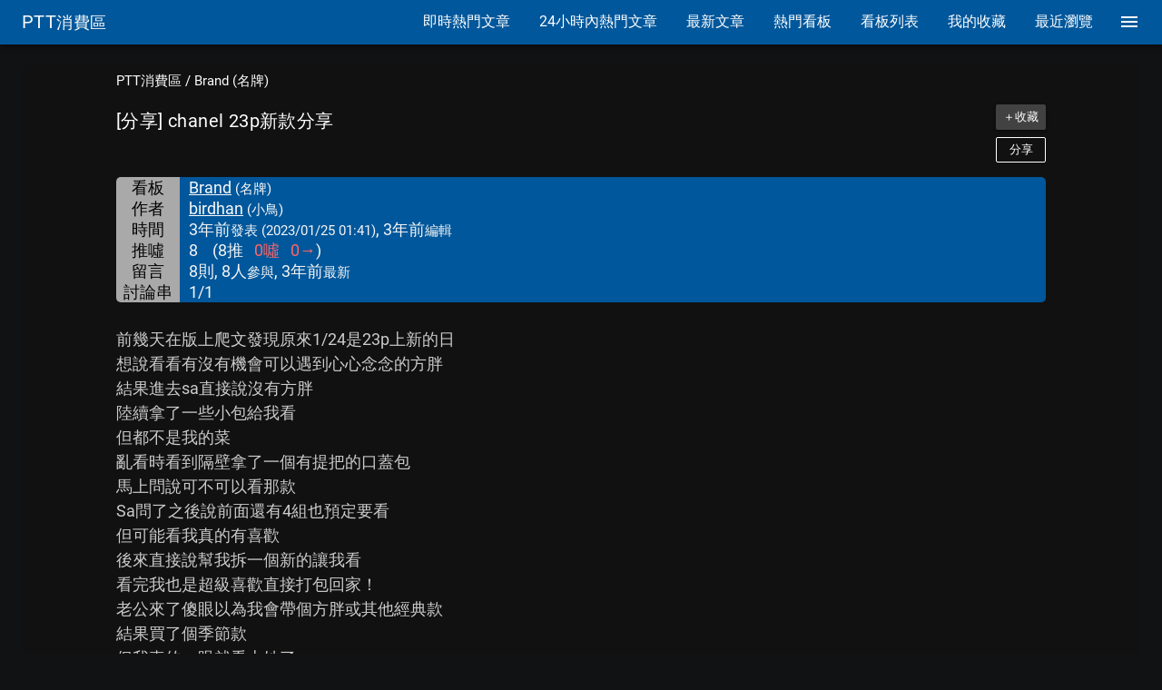

--- FILE ---
content_type: text/html; charset=utf-8
request_url: https://pttconsumer.com/Brand/1Zq8ZGG-
body_size: 52939
content:
<!doctype html>
<html data-n-head-ssr lang="zh-Hant" prefix="og: http://ogp.me/ns#" data-n-head="%7B%22lang%22:%7B%22ssr%22:%22zh-Hant%22%7D,%22prefix%22:%7B%22ssr%22:%22og:%20http://ogp.me/ns#%22%7D%7D">
  <head >
    <title>[分享] chanel 23p新款分享 - 看板Brand | PTT消費區</title><meta data-n-head="ssr" charset="utf-8"><meta data-n-head="ssr" name="format-detection" content="telephone=no"><meta data-n-head="ssr" name="viewport" content="width=device-width, initial-scale=1"><meta data-n-head="ssr" name="X-UA-Compatible" content="IE=edge"><meta data-n-head="ssr" property="og:title" content="[分享] chanel 23p新款分享 - 看板Brand" data-hid="og:title"><meta data-n-head="ssr" property="og:description" content="前幾天在版上爬文發現原來1/24是23p上新的日. 想說看看有沒有機會可以遇到心心念念的方胖. 結果進去sa直接說沒有方胖. 陸續拿了一些小包給我看. 但都不是我的菜. 亂看時看到隔壁拿了一個有提把的口蓋包. 馬上問說可不可以看那款. Sa問了之後說前面還有4組也預定要看. 但可能看我真的有喜歡. 後來直接說幫我拆一個新的讓我看. 看完我也是超級喜歡直接打包回家！. 老公來了傻眼以為我會帶個方胖或其他經典款. 結果買了個季節款. 但我真的一眼就看上她了～. 什麼方胖經典款就等下次吧. 32歲人生第一個小香心願終於達成！. https://i.imgur.com/2SyiJhZ.jpg. 上面提" data-hid="og:description"><meta data-n-head="ssr" property="og:type" content="article" data-hid="og:type"><meta data-n-head="ssr" property="og:url" content="https://pttconsumer.com/Brand/1Zq8ZGG-" data-hid="og:url"><meta data-n-head="ssr" property="og:site_name" content="PTT消費區" data-hid="og:site_name"><meta data-n-head="ssr" name="twitter:card" content="summary" data-hid="twitter:card"><meta data-n-head="ssr" property="og:image" content="https://i.imgur.com/2SyiJhZ.jpg" data-hid="og:image"><link data-n-head="ssr" rel="icon" type="image/x-icon" href="/favicon_P.ico"><link data-n-head="ssr" rel="preload" as="style" href="/googlefonts/family=Roboto:400|Material+Icons.css"><link data-n-head="ssr" rel="preload" as="style" href="/materialdesignicons/v3.7.95/materialdesignicons.min.css"><link data-n-head="ssr" rel="stylesheet" href="/googlefonts/family=Roboto:400|Material+Icons.css"><link data-n-head="ssr" rel="stylesheet" href="/materialdesignicons/v3.7.95/materialdesignicons.min.css"><link data-n-head="ssr" rel="preconnect" href="https://i.imgur.com"><link data-n-head="ssr" rel="preconnect" href="https://fonts.gstatic.com" crossorigin="anonymous"><link data-n-head="ssr" rel="preconnect" href="https://securepubads.g.doubleclick.net"><link data-n-head="ssr" rel="preconnect" href="https://adservice.google.com"><link data-n-head="ssr" rel="preconnect" href="https://partner.googleadservices.com"><link data-n-head="ssr" rel="preconnect" href="https://googleads.g.doubleclick.net"><link data-n-head="ssr" rel="preconnect" href="https://googleads4.g.doubleclick.net"><link data-n-head="ssr" rel="preconnect" href="https://tpc.googlesyndication.com"><link data-n-head="ssr" rel="preconnect" href="https://www.google-analytics.com"><link data-n-head="ssr" rel="preconnect" href="https://www.google.com"><link data-n-head="ssr" rel="preconnect" href="https://pagead2.googlesyndication.com"><link data-n-head="ssr" rel="preconnect" href="https://www.googletagservices.com"><link data-n-head="ssr" rel="preconnect" href="https://www.gstatic.com"><link data-n-head="ssr" rel="preconnect" href="https://csi.gstatic.com"><link data-n-head="ssr" rel="preconnect" href="https://ade.googlesyndication.com"><link data-n-head="ssr" rel="dns-prefetch" href="https://fonts.gstatic.com"><link data-n-head="ssr" rel="dns-prefetch" href="https://securepubads.g.doubleclick.net"><link data-n-head="ssr" rel="dns-prefetch" href="https://adservice.google.com"><link data-n-head="ssr" rel="dns-prefetch" href="https://partner.googleadservices.com"><link data-n-head="ssr" rel="dns-prefetch" href="https://googleads.g.doubleclick.net"><link data-n-head="ssr" rel="dns-prefetch" href="https://googleads4.g.doubleclick.net"><link data-n-head="ssr" rel="dns-prefetch" href="https://tpc.googlesyndication.com"><link data-n-head="ssr" rel="dns-prefetch" href="https://www.google-analytics.com"><link data-n-head="ssr" rel="dns-prefetch" href="https://www.google.com"><link data-n-head="ssr" rel="dns-prefetch" href="https://pagead2.googlesyndication.com"><link data-n-head="ssr" rel="dns-prefetch" href="https://www.googletagservices.com"><link data-n-head="ssr" rel="dns-prefetch" href="https://www.gstatic.com"><link data-n-head="ssr" rel="dns-prefetch" href="https://csi.gstatic.com"><link data-n-head="ssr" rel="dns-prefetch" href="https://ade.googlesyndication.com"><link data-n-head="ssr" rel="canonical" href="https://pttconsumer.com/Brand/1Zq8ZGG-"><style data-n-head="ssr" id="vuetify-theme-stylesheet" type="text/css">a{color:#fafafa;}.primary{background-color:#fafafa!important;border-color:#fafafa!important;}.primary--text{color:#fafafa!important;caret-color:#fafafa!important;}.primary.lighten-5{background-color:#ffffff!important;border-color:#ffffff!important;}.primary--text.text--lighten-5{color:#ffffff!important;caret-color:#ffffff!important;}.primary.lighten-4{background-color:#ffffff!important;border-color:#ffffff!important;}.primary--text.text--lighten-4{color:#ffffff!important;caret-color:#ffffff!important;}.primary.lighten-3{background-color:#ffffff!important;border-color:#ffffff!important;}.primary--text.text--lighten-3{color:#ffffff!important;caret-color:#ffffff!important;}.primary.lighten-2{background-color:#ffffff!important;border-color:#ffffff!important;}.primary--text.text--lighten-2{color:#ffffff!important;caret-color:#ffffff!important;}.primary.lighten-1{background-color:#ffffff!important;border-color:#ffffff!important;}.primary--text.text--lighten-1{color:#ffffff!important;caret-color:#ffffff!important;}.primary.darken-1{background-color:#dddddd!important;border-color:#dddddd!important;}.primary--text.text--darken-1{color:#dddddd!important;caret-color:#dddddd!important;}.primary.darken-2{background-color:#c2c2c2!important;border-color:#c2c2c2!important;}.primary--text.text--darken-2{color:#c2c2c2!important;caret-color:#c2c2c2!important;}.primary.darken-3{background-color:#a6a6a6!important;border-color:#a6a6a6!important;}.primary--text.text--darken-3{color:#a6a6a6!important;caret-color:#a6a6a6!important;}.primary.darken-4{background-color:#8c8c8c!important;border-color:#8c8c8c!important;}.primary--text.text--darken-4{color:#8c8c8c!important;caret-color:#8c8c8c!important;}.secondary{background-color:#424242!important;border-color:#424242!important;}.secondary--text{color:#424242!important;caret-color:#424242!important;}.secondary.lighten-5{background-color:#c1c1c1!important;border-color:#c1c1c1!important;}.secondary--text.text--lighten-5{color:#c1c1c1!important;caret-color:#c1c1c1!important;}.secondary.lighten-4{background-color:#a6a6a6!important;border-color:#a6a6a6!important;}.secondary--text.text--lighten-4{color:#a6a6a6!important;caret-color:#a6a6a6!important;}.secondary.lighten-3{background-color:#8b8b8b!important;border-color:#8b8b8b!important;}.secondary--text.text--lighten-3{color:#8b8b8b!important;caret-color:#8b8b8b!important;}.secondary.lighten-2{background-color:#727272!important;border-color:#727272!important;}.secondary--text.text--lighten-2{color:#727272!important;caret-color:#727272!important;}.secondary.lighten-1{background-color:#595959!important;border-color:#595959!important;}.secondary--text.text--lighten-1{color:#595959!important;caret-color:#595959!important;}.secondary.darken-1{background-color:#2c2c2c!important;border-color:#2c2c2c!important;}.secondary--text.text--darken-1{color:#2c2c2c!important;caret-color:#2c2c2c!important;}.secondary.darken-2{background-color:#171717!important;border-color:#171717!important;}.secondary--text.text--darken-2{color:#171717!important;caret-color:#171717!important;}.secondary.darken-3{background-color:#000000!important;border-color:#000000!important;}.secondary--text.text--darken-3{color:#000000!important;caret-color:#000000!important;}.secondary.darken-4{background-color:#000000!important;border-color:#000000!important;}.secondary--text.text--darken-4{color:#000000!important;caret-color:#000000!important;}.accent{background-color:#82b1ff!important;border-color:#82b1ff!important;}.accent--text{color:#82b1ff!important;caret-color:#82b1ff!important;}.accent.lighten-5{background-color:#ffffff!important;border-color:#ffffff!important;}.accent--text.text--lighten-5{color:#ffffff!important;caret-color:#ffffff!important;}.accent.lighten-4{background-color:#f8ffff!important;border-color:#f8ffff!important;}.accent--text.text--lighten-4{color:#f8ffff!important;caret-color:#f8ffff!important;}.accent.lighten-3{background-color:#daffff!important;border-color:#daffff!important;}.accent--text.text--lighten-3{color:#daffff!important;caret-color:#daffff!important;}.accent.lighten-2{background-color:#bce8ff!important;border-color:#bce8ff!important;}.accent--text.text--lighten-2{color:#bce8ff!important;caret-color:#bce8ff!important;}.accent.lighten-1{background-color:#9fccff!important;border-color:#9fccff!important;}.accent--text.text--lighten-1{color:#9fccff!important;caret-color:#9fccff!important;}.accent.darken-1{background-color:#6596e2!important;border-color:#6596e2!important;}.accent--text.text--darken-1{color:#6596e2!important;caret-color:#6596e2!important;}.accent.darken-2{background-color:#467dc6!important;border-color:#467dc6!important;}.accent--text.text--darken-2{color:#467dc6!important;caret-color:#467dc6!important;}.accent.darken-3{background-color:#2364aa!important;border-color:#2364aa!important;}.accent--text.text--darken-3{color:#2364aa!important;caret-color:#2364aa!important;}.accent.darken-4{background-color:#004c90!important;border-color:#004c90!important;}.accent--text.text--darken-4{color:#004c90!important;caret-color:#004c90!important;}.error{background-color:#ff5252!important;border-color:#ff5252!important;}.error--text{color:#ff5252!important;caret-color:#ff5252!important;}.error.lighten-5{background-color:#ffe4d5!important;border-color:#ffe4d5!important;}.error--text.text--lighten-5{color:#ffe4d5!important;caret-color:#ffe4d5!important;}.error.lighten-4{background-color:#ffc6b9!important;border-color:#ffc6b9!important;}.error--text.text--lighten-4{color:#ffc6b9!important;caret-color:#ffc6b9!important;}.error.lighten-3{background-color:#ffa99e!important;border-color:#ffa99e!important;}.error--text.text--lighten-3{color:#ffa99e!important;caret-color:#ffa99e!important;}.error.lighten-2{background-color:#ff8c84!important;border-color:#ff8c84!important;}.error--text.text--lighten-2{color:#ff8c84!important;caret-color:#ff8c84!important;}.error.lighten-1{background-color:#ff6f6a!important;border-color:#ff6f6a!important;}.error--text.text--lighten-1{color:#ff6f6a!important;caret-color:#ff6f6a!important;}.error.darken-1{background-color:#df323b!important;border-color:#df323b!important;}.error--text.text--darken-1{color:#df323b!important;caret-color:#df323b!important;}.error.darken-2{background-color:#bf0025!important;border-color:#bf0025!important;}.error--text.text--darken-2{color:#bf0025!important;caret-color:#bf0025!important;}.error.darken-3{background-color:#9f0010!important;border-color:#9f0010!important;}.error--text.text--darken-3{color:#9f0010!important;caret-color:#9f0010!important;}.error.darken-4{background-color:#800000!important;border-color:#800000!important;}.error--text.text--darken-4{color:#800000!important;caret-color:#800000!important;}.info{background-color:#2196f3!important;border-color:#2196f3!important;}.info--text{color:#2196f3!important;caret-color:#2196f3!important;}.info.lighten-5{background-color:#d4ffff!important;border-color:#d4ffff!important;}.info--text.text--lighten-5{color:#d4ffff!important;caret-color:#d4ffff!important;}.info.lighten-4{background-color:#b5ffff!important;border-color:#b5ffff!important;}.info--text.text--lighten-4{color:#b5ffff!important;caret-color:#b5ffff!important;}.info.lighten-3{background-color:#95e8ff!important;border-color:#95e8ff!important;}.info--text.text--lighten-3{color:#95e8ff!important;caret-color:#95e8ff!important;}.info.lighten-2{background-color:#75ccff!important;border-color:#75ccff!important;}.info--text.text--lighten-2{color:#75ccff!important;caret-color:#75ccff!important;}.info.lighten-1{background-color:#51b0ff!important;border-color:#51b0ff!important;}.info--text.text--lighten-1{color:#51b0ff!important;caret-color:#51b0ff!important;}.info.darken-1{background-color:#007cd6!important;border-color:#007cd6!important;}.info--text.text--darken-1{color:#007cd6!important;caret-color:#007cd6!important;}.info.darken-2{background-color:#0064ba!important;border-color:#0064ba!important;}.info--text.text--darken-2{color:#0064ba!important;caret-color:#0064ba!important;}.info.darken-3{background-color:#004d9f!important;border-color:#004d9f!important;}.info--text.text--darken-3{color:#004d9f!important;caret-color:#004d9f!important;}.info.darken-4{background-color:#003784!important;border-color:#003784!important;}.info--text.text--darken-4{color:#003784!important;caret-color:#003784!important;}.success{background-color:#4caf50!important;border-color:#4caf50!important;}.success--text{color:#4caf50!important;caret-color:#4caf50!important;}.success.lighten-5{background-color:#dcffd6!important;border-color:#dcffd6!important;}.success--text.text--lighten-5{color:#dcffd6!important;caret-color:#dcffd6!important;}.success.lighten-4{background-color:#beffba!important;border-color:#beffba!important;}.success--text.text--lighten-4{color:#beffba!important;caret-color:#beffba!important;}.success.lighten-3{background-color:#a2ff9e!important;border-color:#a2ff9e!important;}.success--text.text--lighten-3{color:#a2ff9e!important;caret-color:#a2ff9e!important;}.success.lighten-2{background-color:#85e783!important;border-color:#85e783!important;}.success--text.text--lighten-2{color:#85e783!important;caret-color:#85e783!important;}.success.lighten-1{background-color:#69cb69!important;border-color:#69cb69!important;}.success--text.text--lighten-1{color:#69cb69!important;caret-color:#69cb69!important;}.success.darken-1{background-color:#2d9437!important;border-color:#2d9437!important;}.success--text.text--darken-1{color:#2d9437!important;caret-color:#2d9437!important;}.success.darken-2{background-color:#00791e!important;border-color:#00791e!important;}.success--text.text--darken-2{color:#00791e!important;caret-color:#00791e!important;}.success.darken-3{background-color:#006000!important;border-color:#006000!important;}.success--text.text--darken-3{color:#006000!important;caret-color:#006000!important;}.success.darken-4{background-color:#004700!important;border-color:#004700!important;}.success--text.text--darken-4{color:#004700!important;caret-color:#004700!important;}.warning{background-color:#fb8c00!important;border-color:#fb8c00!important;}.warning--text{color:#fb8c00!important;caret-color:#fb8c00!important;}.warning.lighten-5{background-color:#ffff9e!important;border-color:#ffff9e!important;}.warning--text.text--lighten-5{color:#ffff9e!important;caret-color:#ffff9e!important;}.warning.lighten-4{background-color:#fffb82!important;border-color:#fffb82!important;}.warning--text.text--lighten-4{color:#fffb82!important;caret-color:#fffb82!important;}.warning.lighten-3{background-color:#ffdf67!important;border-color:#ffdf67!important;}.warning--text.text--lighten-3{color:#ffdf67!important;caret-color:#ffdf67!important;}.warning.lighten-2{background-color:#ffc24b!important;border-color:#ffc24b!important;}.warning--text.text--lighten-2{color:#ffc24b!important;caret-color:#ffc24b!important;}.warning.lighten-1{background-color:#ffa72d!important;border-color:#ffa72d!important;}.warning--text.text--lighten-1{color:#ffa72d!important;caret-color:#ffa72d!important;}.warning.darken-1{background-color:#db7200!important;border-color:#db7200!important;}.warning--text.text--darken-1{color:#db7200!important;caret-color:#db7200!important;}.warning.darken-2{background-color:#bb5900!important;border-color:#bb5900!important;}.warning--text.text--darken-2{color:#bb5900!important;caret-color:#bb5900!important;}.warning.darken-3{background-color:#9d4000!important;border-color:#9d4000!important;}.warning--text.text--darken-3{color:#9d4000!important;caret-color:#9d4000!important;}.warning.darken-4{background-color:#802700!important;border-color:#802700!important;}.warning--text.text--darken-4{color:#802700!important;caret-color:#802700!important;}</style><link rel="preload" href="/_nuxt/4f7f773854cb0b6aa552.js" as="script"><link rel="preload" href="/_nuxt/1764253146.40.e51a6ba05a8be0c4d5d8.js" as="script"><link rel="preload" href="/_nuxt/1764253146.43.669a5cb5265e80d397c0.js" as="script"><link rel="preload" href="/_nuxt/1764253146.38.7181d980e796a00e6054.js" as="script"><style data-vue-ssr-id="1b46c1b8:0 18eee8ff:0 d16dbf0c:0 0094ac9e:0 7c593b9e:0 605a8fb1:0 56f7b131:0 c74c695e:0 305b2b71:0 2ae77351:0 2dacb911:0 20d6dbb5:0 e170b51e:0 0baf3902:0 54c7af2c:0 587fcb2d:0 6bdae85e:0 dcedbc68:0 2d65e4af:0 2bb921f0:0 54775121:0 c5f272b6:0 56e4e82c:0 c0519d84:0 34e95cb0:0 58c06a79:0 956db518:0 72cb7a60:0 771c1ce0:0 0f4ac5c8:0 16175f43:0">/*! normalize.css v8.0.1 | MIT License | github.com/necolas/normalize.css */html{line-height:1.15;-webkit-text-size-adjust:100%}body{margin:0}main{display:block}h1{font-size:2em;margin:.67em 0}hr{box-sizing:content-box;height:0;overflow:visible}pre{font-family:monospace,monospace;font-size:1em}a{background-color:transparent}abbr[title]{border-bottom:none;text-decoration:underline;-webkit-text-decoration:underline dotted;text-decoration:underline dotted}b,strong{font-weight:bolder}code,kbd,samp{font-family:monospace,monospace;font-size:1em}small{font-size:80%}sub,sup{font-size:75%;line-height:0;position:relative;vertical-align:baseline}sub{bottom:-.25em}sup{top:-.5em}img{border-style:none}button,input,optgroup,select,textarea{font-family:inherit;font-size:100%;line-height:1.15;margin:0}button,input{overflow:visible}button,select{text-transform:none}[type=button],[type=reset],[type=submit],button{-webkit-appearance:button}[type=button]::-moz-focus-inner,[type=reset]::-moz-focus-inner,[type=submit]::-moz-focus-inner,button::-moz-focus-inner{border-style:none;padding:0}[type=button]:-moz-focusring,[type=reset]:-moz-focusring,[type=submit]:-moz-focusring,button:-moz-focusring{outline:1px dotted ButtonText}fieldset{padding:.35em .75em .625em}legend{box-sizing:border-box;color:inherit;display:table;max-width:100%;padding:0;white-space:normal}progress{vertical-align:baseline}textarea{overflow:auto}[type=checkbox],[type=radio]{box-sizing:border-box;padding:0}[type=number]::-webkit-inner-spin-button,[type=number]::-webkit-outer-spin-button{height:auto}[type=search]{-webkit-appearance:textfield;outline-offset:-2px}[type=search]::-webkit-search-decoration{-webkit-appearance:none}::-webkit-file-upload-button{-webkit-appearance:button;font:inherit}details{display:block}summary{display:list-item}[hidden],template{display:none}
.material-icons .e7description{text-indent:-99999px}.material-icons.folder_open:after{content:"folder_open"}.material-icons.list:after{content:"list"}.material-icons.format_list_bulleted:after{content:"format_list_bulleted"}.material-icons.star:after{content:"star"}.material-icons.star_border:after{content:"star_border"}.material-icons.trending_up:after{content:"trending_up"}.material-icons.access_time:after{content:"access_time"}.material-icons.menu:after{content:"menu"}.material-icons.close:after{content:"close"}.material-icons.view_list:after{content:"view_list"}.material-icons.first_page:after{content:"first_page"}.material-icons.arrow_back_ios:after{content:"arrow_back_ios"}.material-icons.arrow_forward_ios:after{content:"arrow_forward_ios"}.material-icons.last_page:after{content:"last_page"}.material-icons.home:after{content:"home"}.material-icons.subdirectory_arrow_left:after{content:"subdirectory_arrow_left"}.material-icons.expand_less:after{content:"expand_less"}.material-icons.refresh:after{content:"refresh"}.material-icons.image:after{content:"image"}.material-icons.link:after{content:"link"}.material-icons.open_in_new:after{content:"open_in_new"}.material-icons.apps:after{content:"apps"}.material-icons.comma:after{content:"comma"}.material-icons.format-quote-close:after{content:" format-quote-close"}.material-icons.comma-box:after{content:"comma-box"}.material-icons.comma-box-outline:after{content:"comma-box-outline"}.material-icons.reply:after{content:"reply"}.material-icons.chevron-triple-down:after{content:"chevron-triple-down"}.material-icons.view-sequential:after{content:"view-sequential"}.material-icons.label-variant:after{content:"label-variant"}@keyframes shake{59%{margin-left:0}60%,80%{margin-left:2px}70%,90%{margin-left:-2px}}.black{background-color:#000!important;border-color:#000!important}.black--text{color:#000!important;caret-color:#000!important}.white{background-color:#fff!important;border-color:#fff!important}.white--text{color:#fff!important;caret-color:#fff!important}.transparent{background-color:transparent!important;border-color:transparent!important}.transparent--text{color:transparent!important;caret-color:transparent!important}.red{background-color:#f44336!important;border-color:#f44336!important}.red--text{color:#f44336!important;caret-color:#f44336!important}.red.lighten-5{background-color:#ffebee!important;border-color:#ffebee!important}.red--text.text--lighten-5{color:#ffebee!important;caret-color:#ffebee!important}.red.lighten-4{background-color:#ffcdd2!important;border-color:#ffcdd2!important}.red--text.text--lighten-4{color:#ffcdd2!important;caret-color:#ffcdd2!important}.red.lighten-3{background-color:#ef9a9a!important;border-color:#ef9a9a!important}.red--text.text--lighten-3{color:#ef9a9a!important;caret-color:#ef9a9a!important}.red.lighten-2{background-color:#e57373!important;border-color:#e57373!important}.red--text.text--lighten-2{color:#e57373!important;caret-color:#e57373!important}.red.lighten-1{background-color:#ef5350!important;border-color:#ef5350!important}.red--text.text--lighten-1{color:#ef5350!important;caret-color:#ef5350!important}.red.darken-1{background-color:#e53935!important;border-color:#e53935!important}.red--text.text--darken-1{color:#e53935!important;caret-color:#e53935!important}.red.darken-2{background-color:#d32f2f!important;border-color:#d32f2f!important}.red--text.text--darken-2{color:#d32f2f!important;caret-color:#d32f2f!important}.red.darken-3{background-color:#c62828!important;border-color:#c62828!important}.red--text.text--darken-3{color:#c62828!important;caret-color:#c62828!important}.red.darken-4{background-color:#b71c1c!important;border-color:#b71c1c!important}.red--text.text--darken-4{color:#b71c1c!important;caret-color:#b71c1c!important}.red.accent-1{background-color:#ff8a80!important;border-color:#ff8a80!important}.red--text.text--accent-1{color:#ff8a80!important;caret-color:#ff8a80!important}.red.accent-2{background-color:#ff5252!important;border-color:#ff5252!important}.red--text.text--accent-2{color:#ff5252!important;caret-color:#ff5252!important}.red.accent-3{background-color:#ff1744!important;border-color:#ff1744!important}.red--text.text--accent-3{color:#ff1744!important;caret-color:#ff1744!important}.red.accent-4{background-color:#d50000!important;border-color:#d50000!important}.red--text.text--accent-4{color:#d50000!important;caret-color:#d50000!important}.pink{background-color:#e91e63!important;border-color:#e91e63!important}.pink--text{color:#e91e63!important;caret-color:#e91e63!important}.pink.lighten-5{background-color:#fce4ec!important;border-color:#fce4ec!important}.pink--text.text--lighten-5{color:#fce4ec!important;caret-color:#fce4ec!important}.pink.lighten-4{background-color:#f8bbd0!important;border-color:#f8bbd0!important}.pink--text.text--lighten-4{color:#f8bbd0!important;caret-color:#f8bbd0!important}.pink.lighten-3{background-color:#f48fb1!important;border-color:#f48fb1!important}.pink--text.text--lighten-3{color:#f48fb1!important;caret-color:#f48fb1!important}.pink.lighten-2{background-color:#f06292!important;border-color:#f06292!important}.pink--text.text--lighten-2{color:#f06292!important;caret-color:#f06292!important}.pink.lighten-1{background-color:#ec407a!important;border-color:#ec407a!important}.pink--text.text--lighten-1{color:#ec407a!important;caret-color:#ec407a!important}.pink.darken-1{background-color:#d81b60!important;border-color:#d81b60!important}.pink--text.text--darken-1{color:#d81b60!important;caret-color:#d81b60!important}.pink.darken-2{background-color:#c2185b!important;border-color:#c2185b!important}.pink--text.text--darken-2{color:#c2185b!important;caret-color:#c2185b!important}.pink.darken-3{background-color:#ad1457!important;border-color:#ad1457!important}.pink--text.text--darken-3{color:#ad1457!important;caret-color:#ad1457!important}.pink.darken-4{background-color:#880e4f!important;border-color:#880e4f!important}.pink--text.text--darken-4{color:#880e4f!important;caret-color:#880e4f!important}.pink.accent-1{background-color:#ff80ab!important;border-color:#ff80ab!important}.pink--text.text--accent-1{color:#ff80ab!important;caret-color:#ff80ab!important}.pink.accent-2{background-color:#ff4081!important;border-color:#ff4081!important}.pink--text.text--accent-2{color:#ff4081!important;caret-color:#ff4081!important}.pink.accent-3{background-color:#f50057!important;border-color:#f50057!important}.pink--text.text--accent-3{color:#f50057!important;caret-color:#f50057!important}.pink.accent-4{background-color:#c51162!important;border-color:#c51162!important}.pink--text.text--accent-4{color:#c51162!important;caret-color:#c51162!important}.purple{background-color:#9c27b0!important;border-color:#9c27b0!important}.purple--text{color:#9c27b0!important;caret-color:#9c27b0!important}.purple.lighten-5{background-color:#f3e5f5!important;border-color:#f3e5f5!important}.purple--text.text--lighten-5{color:#f3e5f5!important;caret-color:#f3e5f5!important}.purple.lighten-4{background-color:#e1bee7!important;border-color:#e1bee7!important}.purple--text.text--lighten-4{color:#e1bee7!important;caret-color:#e1bee7!important}.purple.lighten-3{background-color:#ce93d8!important;border-color:#ce93d8!important}.purple--text.text--lighten-3{color:#ce93d8!important;caret-color:#ce93d8!important}.purple.lighten-2{background-color:#ba68c8!important;border-color:#ba68c8!important}.purple--text.text--lighten-2{color:#ba68c8!important;caret-color:#ba68c8!important}.purple.lighten-1{background-color:#ab47bc!important;border-color:#ab47bc!important}.purple--text.text--lighten-1{color:#ab47bc!important;caret-color:#ab47bc!important}.purple.darken-1{background-color:#8e24aa!important;border-color:#8e24aa!important}.purple--text.text--darken-1{color:#8e24aa!important;caret-color:#8e24aa!important}.purple.darken-2{background-color:#7b1fa2!important;border-color:#7b1fa2!important}.purple--text.text--darken-2{color:#7b1fa2!important;caret-color:#7b1fa2!important}.purple.darken-3{background-color:#6a1b9a!important;border-color:#6a1b9a!important}.purple--text.text--darken-3{color:#6a1b9a!important;caret-color:#6a1b9a!important}.purple.darken-4{background-color:#4a148c!important;border-color:#4a148c!important}.purple--text.text--darken-4{color:#4a148c!important;caret-color:#4a148c!important}.purple.accent-1{background-color:#ea80fc!important;border-color:#ea80fc!important}.purple--text.text--accent-1{color:#ea80fc!important;caret-color:#ea80fc!important}.purple.accent-2{background-color:#e040fb!important;border-color:#e040fb!important}.purple--text.text--accent-2{color:#e040fb!important;caret-color:#e040fb!important}.purple.accent-3{background-color:#d500f9!important;border-color:#d500f9!important}.purple--text.text--accent-3{color:#d500f9!important;caret-color:#d500f9!important}.purple.accent-4{background-color:#a0f!important;border-color:#a0f!important}.purple--text.text--accent-4{color:#a0f!important;caret-color:#a0f!important}.deep-purple{background-color:#673ab7!important;border-color:#673ab7!important}.deep-purple--text{color:#673ab7!important;caret-color:#673ab7!important}.deep-purple.lighten-5{background-color:#ede7f6!important;border-color:#ede7f6!important}.deep-purple--text.text--lighten-5{color:#ede7f6!important;caret-color:#ede7f6!important}.deep-purple.lighten-4{background-color:#d1c4e9!important;border-color:#d1c4e9!important}.deep-purple--text.text--lighten-4{color:#d1c4e9!important;caret-color:#d1c4e9!important}.deep-purple.lighten-3{background-color:#b39ddb!important;border-color:#b39ddb!important}.deep-purple--text.text--lighten-3{color:#b39ddb!important;caret-color:#b39ddb!important}.deep-purple.lighten-2{background-color:#9575cd!important;border-color:#9575cd!important}.deep-purple--text.text--lighten-2{color:#9575cd!important;caret-color:#9575cd!important}.deep-purple.lighten-1{background-color:#7e57c2!important;border-color:#7e57c2!important}.deep-purple--text.text--lighten-1{color:#7e57c2!important;caret-color:#7e57c2!important}.deep-purple.darken-1{background-color:#5e35b1!important;border-color:#5e35b1!important}.deep-purple--text.text--darken-1{color:#5e35b1!important;caret-color:#5e35b1!important}.deep-purple.darken-2{background-color:#512da8!important;border-color:#512da8!important}.deep-purple--text.text--darken-2{color:#512da8!important;caret-color:#512da8!important}.deep-purple.darken-3{background-color:#4527a0!important;border-color:#4527a0!important}.deep-purple--text.text--darken-3{color:#4527a0!important;caret-color:#4527a0!important}.deep-purple.darken-4{background-color:#311b92!important;border-color:#311b92!important}.deep-purple--text.text--darken-4{color:#311b92!important;caret-color:#311b92!important}.deep-purple.accent-1{background-color:#b388ff!important;border-color:#b388ff!important}.deep-purple--text.text--accent-1{color:#b388ff!important;caret-color:#b388ff!important}.deep-purple.accent-2{background-color:#7c4dff!important;border-color:#7c4dff!important}.deep-purple--text.text--accent-2{color:#7c4dff!important;caret-color:#7c4dff!important}.deep-purple.accent-3{background-color:#651fff!important;border-color:#651fff!important}.deep-purple--text.text--accent-3{color:#651fff!important;caret-color:#651fff!important}.deep-purple.accent-4{background-color:#6200ea!important;border-color:#6200ea!important}.deep-purple--text.text--accent-4{color:#6200ea!important;caret-color:#6200ea!important}.indigo{background-color:#3f51b5!important;border-color:#3f51b5!important}.indigo--text{color:#3f51b5!important;caret-color:#3f51b5!important}.indigo.lighten-5{background-color:#e8eaf6!important;border-color:#e8eaf6!important}.indigo--text.text--lighten-5{color:#e8eaf6!important;caret-color:#e8eaf6!important}.indigo.lighten-4{background-color:#c5cae9!important;border-color:#c5cae9!important}.indigo--text.text--lighten-4{color:#c5cae9!important;caret-color:#c5cae9!important}.indigo.lighten-3{background-color:#9fa8da!important;border-color:#9fa8da!important}.indigo--text.text--lighten-3{color:#9fa8da!important;caret-color:#9fa8da!important}.indigo.lighten-2{background-color:#7986cb!important;border-color:#7986cb!important}.indigo--text.text--lighten-2{color:#7986cb!important;caret-color:#7986cb!important}.indigo.lighten-1{background-color:#5c6bc0!important;border-color:#5c6bc0!important}.indigo--text.text--lighten-1{color:#5c6bc0!important;caret-color:#5c6bc0!important}.indigo.darken-1{background-color:#3949ab!important;border-color:#3949ab!important}.indigo--text.text--darken-1{color:#3949ab!important;caret-color:#3949ab!important}.indigo.darken-2{background-color:#303f9f!important;border-color:#303f9f!important}.indigo--text.text--darken-2{color:#303f9f!important;caret-color:#303f9f!important}.indigo.darken-3{background-color:#283593!important;border-color:#283593!important}.indigo--text.text--darken-3{color:#283593!important;caret-color:#283593!important}.indigo.darken-4{background-color:#1a237e!important;border-color:#1a237e!important}.indigo--text.text--darken-4{color:#1a237e!important;caret-color:#1a237e!important}.indigo.accent-1{background-color:#8c9eff!important;border-color:#8c9eff!important}.indigo--text.text--accent-1{color:#8c9eff!important;caret-color:#8c9eff!important}.indigo.accent-2{background-color:#536dfe!important;border-color:#536dfe!important}.indigo--text.text--accent-2{color:#536dfe!important;caret-color:#536dfe!important}.indigo.accent-3{background-color:#3d5afe!important;border-color:#3d5afe!important}.indigo--text.text--accent-3{color:#3d5afe!important;caret-color:#3d5afe!important}.indigo.accent-4{background-color:#304ffe!important;border-color:#304ffe!important}.indigo--text.text--accent-4{color:#304ffe!important;caret-color:#304ffe!important}.blue{background-color:#2196f3!important;border-color:#2196f3!important}.blue--text{color:#2196f3!important;caret-color:#2196f3!important}.blue.lighten-5{background-color:#e3f2fd!important;border-color:#e3f2fd!important}.blue--text.text--lighten-5{color:#e3f2fd!important;caret-color:#e3f2fd!important}.blue.lighten-4{background-color:#bbdefb!important;border-color:#bbdefb!important}.blue--text.text--lighten-4{color:#bbdefb!important;caret-color:#bbdefb!important}.blue.lighten-3{background-color:#90caf9!important;border-color:#90caf9!important}.blue--text.text--lighten-3{color:#90caf9!important;caret-color:#90caf9!important}.blue.lighten-2{background-color:#64b5f6!important;border-color:#64b5f6!important}.blue--text.text--lighten-2{color:#64b5f6!important;caret-color:#64b5f6!important}.blue.lighten-1{background-color:#42a5f5!important;border-color:#42a5f5!important}.blue--text.text--lighten-1{color:#42a5f5!important;caret-color:#42a5f5!important}.blue.darken-1{background-color:#1e88e5!important;border-color:#1e88e5!important}.blue--text.text--darken-1{color:#1e88e5!important;caret-color:#1e88e5!important}.blue.darken-2{background-color:#1976d2!important;border-color:#1976d2!important}.blue--text.text--darken-2{color:#1976d2!important;caret-color:#1976d2!important}.blue.darken-3{background-color:#1565c0!important;border-color:#1565c0!important}.blue--text.text--darken-3{color:#1565c0!important;caret-color:#1565c0!important}.blue.darken-4{background-color:#0d47a1!important;border-color:#0d47a1!important}.blue--text.text--darken-4{color:#0d47a1!important;caret-color:#0d47a1!important}.blue.accent-1{background-color:#82b1ff!important;border-color:#82b1ff!important}.blue--text.text--accent-1{color:#82b1ff!important;caret-color:#82b1ff!important}.blue.accent-2{background-color:#448aff!important;border-color:#448aff!important}.blue--text.text--accent-2{color:#448aff!important;caret-color:#448aff!important}.blue.accent-3{background-color:#2979ff!important;border-color:#2979ff!important}.blue--text.text--accent-3{color:#2979ff!important;caret-color:#2979ff!important}.blue.accent-4{background-color:#2962ff!important;border-color:#2962ff!important}.blue--text.text--accent-4{color:#2962ff!important;caret-color:#2962ff!important}.light-blue{background-color:#03a9f4!important;border-color:#03a9f4!important}.light-blue--text{color:#03a9f4!important;caret-color:#03a9f4!important}.light-blue.lighten-5{background-color:#e1f5fe!important;border-color:#e1f5fe!important}.light-blue--text.text--lighten-5{color:#e1f5fe!important;caret-color:#e1f5fe!important}.light-blue.lighten-4{background-color:#b3e5fc!important;border-color:#b3e5fc!important}.light-blue--text.text--lighten-4{color:#b3e5fc!important;caret-color:#b3e5fc!important}.light-blue.lighten-3{background-color:#81d4fa!important;border-color:#81d4fa!important}.light-blue--text.text--lighten-3{color:#81d4fa!important;caret-color:#81d4fa!important}.light-blue.lighten-2{background-color:#4fc3f7!important;border-color:#4fc3f7!important}.light-blue--text.text--lighten-2{color:#4fc3f7!important;caret-color:#4fc3f7!important}.light-blue.lighten-1{background-color:#29b6f6!important;border-color:#29b6f6!important}.light-blue--text.text--lighten-1{color:#29b6f6!important;caret-color:#29b6f6!important}.light-blue.darken-1{background-color:#039be5!important;border-color:#039be5!important}.light-blue--text.text--darken-1{color:#039be5!important;caret-color:#039be5!important}.light-blue.darken-2{background-color:#0288d1!important;border-color:#0288d1!important}.light-blue--text.text--darken-2{color:#0288d1!important;caret-color:#0288d1!important}.light-blue.darken-3{background-color:#0277bd!important;border-color:#0277bd!important}.light-blue--text.text--darken-3{color:#0277bd!important;caret-color:#0277bd!important}.light-blue.darken-4{background-color:#01579b!important;border-color:#01579b!important}.light-blue--text.text--darken-4{color:#01579b!important;caret-color:#01579b!important}.light-blue.accent-1{background-color:#80d8ff!important;border-color:#80d8ff!important}.light-blue--text.text--accent-1{color:#80d8ff!important;caret-color:#80d8ff!important}.light-blue.accent-2{background-color:#40c4ff!important;border-color:#40c4ff!important}.light-blue--text.text--accent-2{color:#40c4ff!important;caret-color:#40c4ff!important}.light-blue.accent-3{background-color:#00b0ff!important;border-color:#00b0ff!important}.light-blue--text.text--accent-3{color:#00b0ff!important;caret-color:#00b0ff!important}.light-blue.accent-4{background-color:#0091ea!important;border-color:#0091ea!important}.light-blue--text.text--accent-4{color:#0091ea!important;caret-color:#0091ea!important}.cyan{background-color:#00bcd4!important;border-color:#00bcd4!important}.cyan--text{color:#00bcd4!important;caret-color:#00bcd4!important}.cyan.lighten-5{background-color:#e0f7fa!important;border-color:#e0f7fa!important}.cyan--text.text--lighten-5{color:#e0f7fa!important;caret-color:#e0f7fa!important}.cyan.lighten-4{background-color:#b2ebf2!important;border-color:#b2ebf2!important}.cyan--text.text--lighten-4{color:#b2ebf2!important;caret-color:#b2ebf2!important}.cyan.lighten-3{background-color:#80deea!important;border-color:#80deea!important}.cyan--text.text--lighten-3{color:#80deea!important;caret-color:#80deea!important}.cyan.lighten-2{background-color:#4dd0e1!important;border-color:#4dd0e1!important}.cyan--text.text--lighten-2{color:#4dd0e1!important;caret-color:#4dd0e1!important}.cyan.lighten-1{background-color:#26c6da!important;border-color:#26c6da!important}.cyan--text.text--lighten-1{color:#26c6da!important;caret-color:#26c6da!important}.cyan.darken-1{background-color:#00acc1!important;border-color:#00acc1!important}.cyan--text.text--darken-1{color:#00acc1!important;caret-color:#00acc1!important}.cyan.darken-2{background-color:#0097a7!important;border-color:#0097a7!important}.cyan--text.text--darken-2{color:#0097a7!important;caret-color:#0097a7!important}.cyan.darken-3{background-color:#00838f!important;border-color:#00838f!important}.cyan--text.text--darken-3{color:#00838f!important;caret-color:#00838f!important}.cyan.darken-4{background-color:#006064!important;border-color:#006064!important}.cyan--text.text--darken-4{color:#006064!important;caret-color:#006064!important}.cyan.accent-1{background-color:#84ffff!important;border-color:#84ffff!important}.cyan--text.text--accent-1{color:#84ffff!important;caret-color:#84ffff!important}.cyan.accent-2{background-color:#18ffff!important;border-color:#18ffff!important}.cyan--text.text--accent-2{color:#18ffff!important;caret-color:#18ffff!important}.cyan.accent-3{background-color:#00e5ff!important;border-color:#00e5ff!important}.cyan--text.text--accent-3{color:#00e5ff!important;caret-color:#00e5ff!important}.cyan.accent-4{background-color:#00b8d4!important;border-color:#00b8d4!important}.cyan--text.text--accent-4{color:#00b8d4!important;caret-color:#00b8d4!important}.teal{background-color:#009688!important;border-color:#009688!important}.teal--text{color:#009688!important;caret-color:#009688!important}.teal.lighten-5{background-color:#e0f2f1!important;border-color:#e0f2f1!important}.teal--text.text--lighten-5{color:#e0f2f1!important;caret-color:#e0f2f1!important}.teal.lighten-4{background-color:#b2dfdb!important;border-color:#b2dfdb!important}.teal--text.text--lighten-4{color:#b2dfdb!important;caret-color:#b2dfdb!important}.teal.lighten-3{background-color:#80cbc4!important;border-color:#80cbc4!important}.teal--text.text--lighten-3{color:#80cbc4!important;caret-color:#80cbc4!important}.teal.lighten-2{background-color:#4db6ac!important;border-color:#4db6ac!important}.teal--text.text--lighten-2{color:#4db6ac!important;caret-color:#4db6ac!important}.teal.lighten-1{background-color:#26a69a!important;border-color:#26a69a!important}.teal--text.text--lighten-1{color:#26a69a!important;caret-color:#26a69a!important}.teal.darken-1{background-color:#00897b!important;border-color:#00897b!important}.teal--text.text--darken-1{color:#00897b!important;caret-color:#00897b!important}.teal.darken-2{background-color:#00796b!important;border-color:#00796b!important}.teal--text.text--darken-2{color:#00796b!important;caret-color:#00796b!important}.teal.darken-3{background-color:#00695c!important;border-color:#00695c!important}.teal--text.text--darken-3{color:#00695c!important;caret-color:#00695c!important}.teal.darken-4{background-color:#004d40!important;border-color:#004d40!important}.teal--text.text--darken-4{color:#004d40!important;caret-color:#004d40!important}.teal.accent-1{background-color:#a7ffeb!important;border-color:#a7ffeb!important}.teal--text.text--accent-1{color:#a7ffeb!important;caret-color:#a7ffeb!important}.teal.accent-2{background-color:#64ffda!important;border-color:#64ffda!important}.teal--text.text--accent-2{color:#64ffda!important;caret-color:#64ffda!important}.teal.accent-3{background-color:#1de9b6!important;border-color:#1de9b6!important}.teal--text.text--accent-3{color:#1de9b6!important;caret-color:#1de9b6!important}.teal.accent-4{background-color:#00bfa5!important;border-color:#00bfa5!important}.teal--text.text--accent-4{color:#00bfa5!important;caret-color:#00bfa5!important}.green{background-color:#4caf50!important;border-color:#4caf50!important}.green--text{color:#4caf50!important;caret-color:#4caf50!important}.green.lighten-5{background-color:#e8f5e9!important;border-color:#e8f5e9!important}.green--text.text--lighten-5{color:#e8f5e9!important;caret-color:#e8f5e9!important}.green.lighten-4{background-color:#c8e6c9!important;border-color:#c8e6c9!important}.green--text.text--lighten-4{color:#c8e6c9!important;caret-color:#c8e6c9!important}.green.lighten-3{background-color:#a5d6a7!important;border-color:#a5d6a7!important}.green--text.text--lighten-3{color:#a5d6a7!important;caret-color:#a5d6a7!important}.green.lighten-2{background-color:#81c784!important;border-color:#81c784!important}.green--text.text--lighten-2{color:#81c784!important;caret-color:#81c784!important}.green.lighten-1{background-color:#66bb6a!important;border-color:#66bb6a!important}.green--text.text--lighten-1{color:#66bb6a!important;caret-color:#66bb6a!important}.green.darken-1{background-color:#43a047!important;border-color:#43a047!important}.green--text.text--darken-1{color:#43a047!important;caret-color:#43a047!important}.green.darken-2{background-color:#388e3c!important;border-color:#388e3c!important}.green--text.text--darken-2{color:#388e3c!important;caret-color:#388e3c!important}.green.darken-3{background-color:#2e7d32!important;border-color:#2e7d32!important}.green--text.text--darken-3{color:#2e7d32!important;caret-color:#2e7d32!important}.green.darken-4{background-color:#1b5e20!important;border-color:#1b5e20!important}.green--text.text--darken-4{color:#1b5e20!important;caret-color:#1b5e20!important}.green.accent-1{background-color:#b9f6ca!important;border-color:#b9f6ca!important}.green--text.text--accent-1{color:#b9f6ca!important;caret-color:#b9f6ca!important}.green.accent-2{background-color:#69f0ae!important;border-color:#69f0ae!important}.green--text.text--accent-2{color:#69f0ae!important;caret-color:#69f0ae!important}.green.accent-3{background-color:#00e676!important;border-color:#00e676!important}.green--text.text--accent-3{color:#00e676!important;caret-color:#00e676!important}.green.accent-4{background-color:#00c853!important;border-color:#00c853!important}.green--text.text--accent-4{color:#00c853!important;caret-color:#00c853!important}.light-green{background-color:#8bc34a!important;border-color:#8bc34a!important}.light-green--text{color:#8bc34a!important;caret-color:#8bc34a!important}.light-green.lighten-5{background-color:#f1f8e9!important;border-color:#f1f8e9!important}.light-green--text.text--lighten-5{color:#f1f8e9!important;caret-color:#f1f8e9!important}.light-green.lighten-4{background-color:#dcedc8!important;border-color:#dcedc8!important}.light-green--text.text--lighten-4{color:#dcedc8!important;caret-color:#dcedc8!important}.light-green.lighten-3{background-color:#c5e1a5!important;border-color:#c5e1a5!important}.light-green--text.text--lighten-3{color:#c5e1a5!important;caret-color:#c5e1a5!important}.light-green.lighten-2{background-color:#aed581!important;border-color:#aed581!important}.light-green--text.text--lighten-2{color:#aed581!important;caret-color:#aed581!important}.light-green.lighten-1{background-color:#9ccc65!important;border-color:#9ccc65!important}.light-green--text.text--lighten-1{color:#9ccc65!important;caret-color:#9ccc65!important}.light-green.darken-1{background-color:#7cb342!important;border-color:#7cb342!important}.light-green--text.text--darken-1{color:#7cb342!important;caret-color:#7cb342!important}.light-green.darken-2{background-color:#689f38!important;border-color:#689f38!important}.light-green--text.text--darken-2{color:#689f38!important;caret-color:#689f38!important}.light-green.darken-3{background-color:#558b2f!important;border-color:#558b2f!important}.light-green--text.text--darken-3{color:#558b2f!important;caret-color:#558b2f!important}.light-green.darken-4{background-color:#33691e!important;border-color:#33691e!important}.light-green--text.text--darken-4{color:#33691e!important;caret-color:#33691e!important}.light-green.accent-1{background-color:#ccff90!important;border-color:#ccff90!important}.light-green--text.text--accent-1{color:#ccff90!important;caret-color:#ccff90!important}.light-green.accent-2{background-color:#b2ff59!important;border-color:#b2ff59!important}.light-green--text.text--accent-2{color:#b2ff59!important;caret-color:#b2ff59!important}.light-green.accent-3{background-color:#76ff03!important;border-color:#76ff03!important}.light-green--text.text--accent-3{color:#76ff03!important;caret-color:#76ff03!important}.light-green.accent-4{background-color:#64dd17!important;border-color:#64dd17!important}.light-green--text.text--accent-4{color:#64dd17!important;caret-color:#64dd17!important}.lime{background-color:#cddc39!important;border-color:#cddc39!important}.lime--text{color:#cddc39!important;caret-color:#cddc39!important}.lime.lighten-5{background-color:#f9fbe7!important;border-color:#f9fbe7!important}.lime--text.text--lighten-5{color:#f9fbe7!important;caret-color:#f9fbe7!important}.lime.lighten-4{background-color:#f0f4c3!important;border-color:#f0f4c3!important}.lime--text.text--lighten-4{color:#f0f4c3!important;caret-color:#f0f4c3!important}.lime.lighten-3{background-color:#e6ee9c!important;border-color:#e6ee9c!important}.lime--text.text--lighten-3{color:#e6ee9c!important;caret-color:#e6ee9c!important}.lime.lighten-2{background-color:#dce775!important;border-color:#dce775!important}.lime--text.text--lighten-2{color:#dce775!important;caret-color:#dce775!important}.lime.lighten-1{background-color:#d4e157!important;border-color:#d4e157!important}.lime--text.text--lighten-1{color:#d4e157!important;caret-color:#d4e157!important}.lime.darken-1{background-color:#c0ca33!important;border-color:#c0ca33!important}.lime--text.text--darken-1{color:#c0ca33!important;caret-color:#c0ca33!important}.lime.darken-2{background-color:#afb42b!important;border-color:#afb42b!important}.lime--text.text--darken-2{color:#afb42b!important;caret-color:#afb42b!important}.lime.darken-3{background-color:#9e9d24!important;border-color:#9e9d24!important}.lime--text.text--darken-3{color:#9e9d24!important;caret-color:#9e9d24!important}.lime.darken-4{background-color:#827717!important;border-color:#827717!important}.lime--text.text--darken-4{color:#827717!important;caret-color:#827717!important}.lime.accent-1{background-color:#f4ff81!important;border-color:#f4ff81!important}.lime--text.text--accent-1{color:#f4ff81!important;caret-color:#f4ff81!important}.lime.accent-2{background-color:#eeff41!important;border-color:#eeff41!important}.lime--text.text--accent-2{color:#eeff41!important;caret-color:#eeff41!important}.lime.accent-3{background-color:#c6ff00!important;border-color:#c6ff00!important}.lime--text.text--accent-3{color:#c6ff00!important;caret-color:#c6ff00!important}.lime.accent-4{background-color:#aeea00!important;border-color:#aeea00!important}.lime--text.text--accent-4{color:#aeea00!important;caret-color:#aeea00!important}.yellow{background-color:#ffeb3b!important;border-color:#ffeb3b!important}.yellow--text{color:#ffeb3b!important;caret-color:#ffeb3b!important}.yellow.lighten-5{background-color:#fffde7!important;border-color:#fffde7!important}.yellow--text.text--lighten-5{color:#fffde7!important;caret-color:#fffde7!important}.yellow.lighten-4{background-color:#fff9c4!important;border-color:#fff9c4!important}.yellow--text.text--lighten-4{color:#fff9c4!important;caret-color:#fff9c4!important}.yellow.lighten-3{background-color:#fff59d!important;border-color:#fff59d!important}.yellow--text.text--lighten-3{color:#fff59d!important;caret-color:#fff59d!important}.yellow.lighten-2{background-color:#fff176!important;border-color:#fff176!important}.yellow--text.text--lighten-2{color:#fff176!important;caret-color:#fff176!important}.yellow.lighten-1{background-color:#ffee58!important;border-color:#ffee58!important}.yellow--text.text--lighten-1{color:#ffee58!important;caret-color:#ffee58!important}.yellow.darken-1{background-color:#fdd835!important;border-color:#fdd835!important}.yellow--text.text--darken-1{color:#fdd835!important;caret-color:#fdd835!important}.yellow.darken-2{background-color:#fbc02d!important;border-color:#fbc02d!important}.yellow--text.text--darken-2{color:#fbc02d!important;caret-color:#fbc02d!important}.yellow.darken-3{background-color:#f9a825!important;border-color:#f9a825!important}.yellow--text.text--darken-3{color:#f9a825!important;caret-color:#f9a825!important}.yellow.darken-4{background-color:#f57f17!important;border-color:#f57f17!important}.yellow--text.text--darken-4{color:#f57f17!important;caret-color:#f57f17!important}.yellow.accent-1{background-color:#ffff8d!important;border-color:#ffff8d!important}.yellow--text.text--accent-1{color:#ffff8d!important;caret-color:#ffff8d!important}.yellow.accent-2{background-color:#ff0!important;border-color:#ff0!important}.yellow--text.text--accent-2{color:#ff0!important;caret-color:#ff0!important}.yellow.accent-3{background-color:#ffea00!important;border-color:#ffea00!important}.yellow--text.text--accent-3{color:#ffea00!important;caret-color:#ffea00!important}.yellow.accent-4{background-color:#ffd600!important;border-color:#ffd600!important}.yellow--text.text--accent-4{color:#ffd600!important;caret-color:#ffd600!important}.amber{background-color:#ffc107!important;border-color:#ffc107!important}.amber--text{color:#ffc107!important;caret-color:#ffc107!important}.amber.lighten-5{background-color:#fff8e1!important;border-color:#fff8e1!important}.amber--text.text--lighten-5{color:#fff8e1!important;caret-color:#fff8e1!important}.amber.lighten-4{background-color:#ffecb3!important;border-color:#ffecb3!important}.amber--text.text--lighten-4{color:#ffecb3!important;caret-color:#ffecb3!important}.amber.lighten-3{background-color:#ffe082!important;border-color:#ffe082!important}.amber--text.text--lighten-3{color:#ffe082!important;caret-color:#ffe082!important}.amber.lighten-2{background-color:#ffd54f!important;border-color:#ffd54f!important}.amber--text.text--lighten-2{color:#ffd54f!important;caret-color:#ffd54f!important}.amber.lighten-1{background-color:#ffca28!important;border-color:#ffca28!important}.amber--text.text--lighten-1{color:#ffca28!important;caret-color:#ffca28!important}.amber.darken-1{background-color:#ffb300!important;border-color:#ffb300!important}.amber--text.text--darken-1{color:#ffb300!important;caret-color:#ffb300!important}.amber.darken-2{background-color:#ffa000!important;border-color:#ffa000!important}.amber--text.text--darken-2{color:#ffa000!important;caret-color:#ffa000!important}.amber.darken-3{background-color:#ff8f00!important;border-color:#ff8f00!important}.amber--text.text--darken-3{color:#ff8f00!important;caret-color:#ff8f00!important}.amber.darken-4{background-color:#ff6f00!important;border-color:#ff6f00!important}.amber--text.text--darken-4{color:#ff6f00!important;caret-color:#ff6f00!important}.amber.accent-1{background-color:#ffe57f!important;border-color:#ffe57f!important}.amber--text.text--accent-1{color:#ffe57f!important;caret-color:#ffe57f!important}.amber.accent-2{background-color:#ffd740!important;border-color:#ffd740!important}.amber--text.text--accent-2{color:#ffd740!important;caret-color:#ffd740!important}.amber.accent-3{background-color:#ffc400!important;border-color:#ffc400!important}.amber--text.text--accent-3{color:#ffc400!important;caret-color:#ffc400!important}.amber.accent-4{background-color:#ffab00!important;border-color:#ffab00!important}.amber--text.text--accent-4{color:#ffab00!important;caret-color:#ffab00!important}.orange{background-color:#ff9800!important;border-color:#ff9800!important}.orange--text{color:#ff9800!important;caret-color:#ff9800!important}.orange.lighten-5{background-color:#fff3e0!important;border-color:#fff3e0!important}.orange--text.text--lighten-5{color:#fff3e0!important;caret-color:#fff3e0!important}.orange.lighten-4{background-color:#ffe0b2!important;border-color:#ffe0b2!important}.orange--text.text--lighten-4{color:#ffe0b2!important;caret-color:#ffe0b2!important}.orange.lighten-3{background-color:#ffcc80!important;border-color:#ffcc80!important}.orange--text.text--lighten-3{color:#ffcc80!important;caret-color:#ffcc80!important}.orange.lighten-2{background-color:#ffb74d!important;border-color:#ffb74d!important}.orange--text.text--lighten-2{color:#ffb74d!important;caret-color:#ffb74d!important}.orange.lighten-1{background-color:#ffa726!important;border-color:#ffa726!important}.orange--text.text--lighten-1{color:#ffa726!important;caret-color:#ffa726!important}.orange.darken-1{background-color:#fb8c00!important;border-color:#fb8c00!important}.orange--text.text--darken-1{color:#fb8c00!important;caret-color:#fb8c00!important}.orange.darken-2{background-color:#f57c00!important;border-color:#f57c00!important}.orange--text.text--darken-2{color:#f57c00!important;caret-color:#f57c00!important}.orange.darken-3{background-color:#ef6c00!important;border-color:#ef6c00!important}.orange--text.text--darken-3{color:#ef6c00!important;caret-color:#ef6c00!important}.orange.darken-4{background-color:#e65100!important;border-color:#e65100!important}.orange--text.text--darken-4{color:#e65100!important;caret-color:#e65100!important}.orange.accent-1{background-color:#ffd180!important;border-color:#ffd180!important}.orange--text.text--accent-1{color:#ffd180!important;caret-color:#ffd180!important}.orange.accent-2{background-color:#ffab40!important;border-color:#ffab40!important}.orange--text.text--accent-2{color:#ffab40!important;caret-color:#ffab40!important}.orange.accent-3{background-color:#ff9100!important;border-color:#ff9100!important}.orange--text.text--accent-3{color:#ff9100!important;caret-color:#ff9100!important}.orange.accent-4{background-color:#ff6d00!important;border-color:#ff6d00!important}.orange--text.text--accent-4{color:#ff6d00!important;caret-color:#ff6d00!important}.deep-orange{background-color:#ff5722!important;border-color:#ff5722!important}.deep-orange--text{color:#ff5722!important;caret-color:#ff5722!important}.deep-orange.lighten-5{background-color:#fbe9e7!important;border-color:#fbe9e7!important}.deep-orange--text.text--lighten-5{color:#fbe9e7!important;caret-color:#fbe9e7!important}.deep-orange.lighten-4{background-color:#ffccbc!important;border-color:#ffccbc!important}.deep-orange--text.text--lighten-4{color:#ffccbc!important;caret-color:#ffccbc!important}.deep-orange.lighten-3{background-color:#ffab91!important;border-color:#ffab91!important}.deep-orange--text.text--lighten-3{color:#ffab91!important;caret-color:#ffab91!important}.deep-orange.lighten-2{background-color:#ff8a65!important;border-color:#ff8a65!important}.deep-orange--text.text--lighten-2{color:#ff8a65!important;caret-color:#ff8a65!important}.deep-orange.lighten-1{background-color:#ff7043!important;border-color:#ff7043!important}.deep-orange--text.text--lighten-1{color:#ff7043!important;caret-color:#ff7043!important}.deep-orange.darken-1{background-color:#f4511e!important;border-color:#f4511e!important}.deep-orange--text.text--darken-1{color:#f4511e!important;caret-color:#f4511e!important}.deep-orange.darken-2{background-color:#e64a19!important;border-color:#e64a19!important}.deep-orange--text.text--darken-2{color:#e64a19!important;caret-color:#e64a19!important}.deep-orange.darken-3{background-color:#d84315!important;border-color:#d84315!important}.deep-orange--text.text--darken-3{color:#d84315!important;caret-color:#d84315!important}.deep-orange.darken-4{background-color:#bf360c!important;border-color:#bf360c!important}.deep-orange--text.text--darken-4{color:#bf360c!important;caret-color:#bf360c!important}.deep-orange.accent-1{background-color:#ff9e80!important;border-color:#ff9e80!important}.deep-orange--text.text--accent-1{color:#ff9e80!important;caret-color:#ff9e80!important}.deep-orange.accent-2{background-color:#ff6e40!important;border-color:#ff6e40!important}.deep-orange--text.text--accent-2{color:#ff6e40!important;caret-color:#ff6e40!important}.deep-orange.accent-3{background-color:#ff3d00!important;border-color:#ff3d00!important}.deep-orange--text.text--accent-3{color:#ff3d00!important;caret-color:#ff3d00!important}.deep-orange.accent-4{background-color:#dd2c00!important;border-color:#dd2c00!important}.deep-orange--text.text--accent-4{color:#dd2c00!important;caret-color:#dd2c00!important}.brown{background-color:#795548!important;border-color:#795548!important}.brown--text{color:#795548!important;caret-color:#795548!important}.brown.lighten-5{background-color:#efebe9!important;border-color:#efebe9!important}.brown--text.text--lighten-5{color:#efebe9!important;caret-color:#efebe9!important}.brown.lighten-4{background-color:#d7ccc8!important;border-color:#d7ccc8!important}.brown--text.text--lighten-4{color:#d7ccc8!important;caret-color:#d7ccc8!important}.brown.lighten-3{background-color:#bcaaa4!important;border-color:#bcaaa4!important}.brown--text.text--lighten-3{color:#bcaaa4!important;caret-color:#bcaaa4!important}.brown.lighten-2{background-color:#a1887f!important;border-color:#a1887f!important}.brown--text.text--lighten-2{color:#a1887f!important;caret-color:#a1887f!important}.brown.lighten-1{background-color:#8d6e63!important;border-color:#8d6e63!important}.brown--text.text--lighten-1{color:#8d6e63!important;caret-color:#8d6e63!important}.brown.darken-1{background-color:#6d4c41!important;border-color:#6d4c41!important}.brown--text.text--darken-1{color:#6d4c41!important;caret-color:#6d4c41!important}.brown.darken-2{background-color:#5d4037!important;border-color:#5d4037!important}.brown--text.text--darken-2{color:#5d4037!important;caret-color:#5d4037!important}.brown.darken-3{background-color:#4e342e!important;border-color:#4e342e!important}.brown--text.text--darken-3{color:#4e342e!important;caret-color:#4e342e!important}.brown.darken-4{background-color:#3e2723!important;border-color:#3e2723!important}.brown--text.text--darken-4{color:#3e2723!important;caret-color:#3e2723!important}.blue-grey{background-color:#607d8b!important;border-color:#607d8b!important}.blue-grey--text{color:#607d8b!important;caret-color:#607d8b!important}.blue-grey.lighten-5{background-color:#eceff1!important;border-color:#eceff1!important}.blue-grey--text.text--lighten-5{color:#eceff1!important;caret-color:#eceff1!important}.blue-grey.lighten-4{background-color:#cfd8dc!important;border-color:#cfd8dc!important}.blue-grey--text.text--lighten-4{color:#cfd8dc!important;caret-color:#cfd8dc!important}.blue-grey.lighten-3{background-color:#b0bec5!important;border-color:#b0bec5!important}.blue-grey--text.text--lighten-3{color:#b0bec5!important;caret-color:#b0bec5!important}.blue-grey.lighten-2{background-color:#90a4ae!important;border-color:#90a4ae!important}.blue-grey--text.text--lighten-2{color:#90a4ae!important;caret-color:#90a4ae!important}.blue-grey.lighten-1{background-color:#78909c!important;border-color:#78909c!important}.blue-grey--text.text--lighten-1{color:#78909c!important;caret-color:#78909c!important}.blue-grey.darken-1{background-color:#546e7a!important;border-color:#546e7a!important}.blue-grey--text.text--darken-1{color:#546e7a!important;caret-color:#546e7a!important}.blue-grey.darken-2{background-color:#455a64!important;border-color:#455a64!important}.blue-grey--text.text--darken-2{color:#455a64!important;caret-color:#455a64!important}.blue-grey.darken-3{background-color:#37474f!important;border-color:#37474f!important}.blue-grey--text.text--darken-3{color:#37474f!important;caret-color:#37474f!important}.blue-grey.darken-4{background-color:#263238!important;border-color:#263238!important}.blue-grey--text.text--darken-4{color:#263238!important;caret-color:#263238!important}.grey{background-color:#9e9e9e!important;border-color:#9e9e9e!important}.grey--text{color:#9e9e9e!important;caret-color:#9e9e9e!important}.grey.lighten-5{background-color:#fafafa!important;border-color:#fafafa!important}.grey--text.text--lighten-5{color:#fafafa!important;caret-color:#fafafa!important}.grey.lighten-4{background-color:#f5f5f5!important;border-color:#f5f5f5!important}.grey--text.text--lighten-4{color:#f5f5f5!important;caret-color:#f5f5f5!important}.grey.lighten-3{background-color:#eee!important;border-color:#eee!important}.grey--text.text--lighten-3{color:#eee!important;caret-color:#eee!important}.grey.lighten-2{background-color:#e0e0e0!important;border-color:#e0e0e0!important}.grey--text.text--lighten-2{color:#e0e0e0!important;caret-color:#e0e0e0!important}.grey.lighten-1{background-color:#bdbdbd!important;border-color:#bdbdbd!important}.grey--text.text--lighten-1{color:#bdbdbd!important;caret-color:#bdbdbd!important}.grey.darken-1{background-color:#757575!important;border-color:#757575!important}.grey--text.text--darken-1{color:#757575!important;caret-color:#757575!important}.grey.darken-2{background-color:#616161!important;border-color:#616161!important}.grey--text.text--darken-2{color:#616161!important;caret-color:#616161!important}.grey.darken-3{background-color:#424242!important;border-color:#424242!important}.grey--text.text--darken-3{color:#424242!important;caret-color:#424242!important}.grey.darken-4{background-color:#212121!important;border-color:#212121!important}.grey--text.text--darken-4{color:#212121!important;caret-color:#212121!important}.shades.black{background-color:#000!important;border-color:#000!important}.shades--text.text--black{color:#000!important;caret-color:#000!important}.shades.white{background-color:#fff!important;border-color:#fff!important}.shades--text.text--white{color:#fff!important;caret-color:#fff!important}.shades.transparent{background-color:transparent!important;border-color:transparent!important}.shades--text.text--transparent{color:transparent!important;caret-color:transparent!important}.elevation-0{box-shadow:0 0 0 0 rgba(0,0,0,.2),0 0 0 0 rgba(0,0,0,.14),0 0 0 0 rgba(0,0,0,.12)!important}.elevation-1{box-shadow:0 2px 1px -1px rgba(0,0,0,.2),0 1px 1px 0 rgba(0,0,0,.14),0 1px 3px 0 rgba(0,0,0,.12)!important}.elevation-2{box-shadow:0 3px 1px -2px rgba(0,0,0,.2),0 2px 2px 0 rgba(0,0,0,.14),0 1px 5px 0 rgba(0,0,0,.12)!important}.elevation-3{box-shadow:0 3px 3px -2px rgba(0,0,0,.2),0 3px 4px 0 rgba(0,0,0,.14),0 1px 8px 0 rgba(0,0,0,.12)!important}.elevation-4{box-shadow:0 2px 4px -1px rgba(0,0,0,.2),0 4px 5px 0 rgba(0,0,0,.14),0 1px 10px 0 rgba(0,0,0,.12)!important}.elevation-5{box-shadow:0 3px 5px -1px rgba(0,0,0,.2),0 5px 8px 0 rgba(0,0,0,.14),0 1px 14px 0 rgba(0,0,0,.12)!important}.elevation-6{box-shadow:0 3px 5px -1px rgba(0,0,0,.2),0 6px 10px 0 rgba(0,0,0,.14),0 1px 18px 0 rgba(0,0,0,.12)!important}.elevation-7{box-shadow:0 4px 5px -2px rgba(0,0,0,.2),0 7px 10px 1px rgba(0,0,0,.14),0 2px 16px 1px rgba(0,0,0,.12)!important}.elevation-8{box-shadow:0 5px 5px -3px rgba(0,0,0,.2),0 8px 10px 1px rgba(0,0,0,.14),0 3px 14px 2px rgba(0,0,0,.12)!important}.elevation-9{box-shadow:0 5px 6px -3px rgba(0,0,0,.2),0 9px 12px 1px rgba(0,0,0,.14),0 3px 16px 2px rgba(0,0,0,.12)!important}.elevation-10{box-shadow:0 6px 6px -3px rgba(0,0,0,.2),0 10px 14px 1px rgba(0,0,0,.14),0 4px 18px 3px rgba(0,0,0,.12)!important}.elevation-11{box-shadow:0 6px 7px -4px rgba(0,0,0,.2),0 11px 15px 1px rgba(0,0,0,.14),0 4px 20px 3px rgba(0,0,0,.12)!important}.elevation-12{box-shadow:0 7px 8px -4px rgba(0,0,0,.2),0 12px 17px 2px rgba(0,0,0,.14),0 5px 22px 4px rgba(0,0,0,.12)!important}.elevation-13{box-shadow:0 7px 8px -4px rgba(0,0,0,.2),0 13px 19px 2px rgba(0,0,0,.14),0 5px 24px 4px rgba(0,0,0,.12)!important}.elevation-14{box-shadow:0 7px 9px -4px rgba(0,0,0,.2),0 14px 21px 2px rgba(0,0,0,.14),0 5px 26px 4px rgba(0,0,0,.12)!important}.elevation-15{box-shadow:0 8px 9px -5px rgba(0,0,0,.2),0 15px 22px 2px rgba(0,0,0,.14),0 6px 28px 5px rgba(0,0,0,.12)!important}.elevation-16{box-shadow:0 8px 10px -5px rgba(0,0,0,.2),0 16px 24px 2px rgba(0,0,0,.14),0 6px 30px 5px rgba(0,0,0,.12)!important}.elevation-17{box-shadow:0 8px 11px -5px rgba(0,0,0,.2),0 17px 26px 2px rgba(0,0,0,.14),0 6px 32px 5px rgba(0,0,0,.12)!important}.elevation-18{box-shadow:0 9px 11px -5px rgba(0,0,0,.2),0 18px 28px 2px rgba(0,0,0,.14),0 7px 34px 6px rgba(0,0,0,.12)!important}.elevation-19{box-shadow:0 9px 12px -6px rgba(0,0,0,.2),0 19px 29px 2px rgba(0,0,0,.14),0 7px 36px 6px rgba(0,0,0,.12)!important}.elevation-20{box-shadow:0 10px 13px -6px rgba(0,0,0,.2),0 20px 31px 3px rgba(0,0,0,.14),0 8px 38px 7px rgba(0,0,0,.12)!important}.elevation-21{box-shadow:0 10px 13px -6px rgba(0,0,0,.2),0 21px 33px 3px rgba(0,0,0,.14),0 8px 40px 7px rgba(0,0,0,.12)!important}.elevation-22{box-shadow:0 10px 14px -6px rgba(0,0,0,.2),0 22px 35px 3px rgba(0,0,0,.14),0 8px 42px 7px rgba(0,0,0,.12)!important}.elevation-23{box-shadow:0 11px 14px -7px rgba(0,0,0,.2),0 23px 36px 3px rgba(0,0,0,.14),0 9px 44px 8px rgba(0,0,0,.12)!important}.elevation-24{box-shadow:0 11px 15px -7px rgba(0,0,0,.2),0 24px 38px 3px rgba(0,0,0,.14),0 9px 46px 8px rgba(0,0,0,.12)!important}html{box-sizing:border-box;overflow-y:scroll;-webkit-text-size-adjust:100%}*,:after,:before{box-sizing:inherit}:after,:before{text-decoration:inherit;vertical-align:inherit}*{background-repeat:no-repeat;padding:0;margin:0}audio:not([controls]){display:none;height:0}hr{overflow:visible}article,aside,details,figcaption,figure,footer,header,main,menu,nav,section,summary{display:block}summary{display:list-item}small{font-size:80%}[hidden],template{display:none}abbr[title]{border-bottom:1px dotted;text-decoration:none}a{background-color:transparent;-webkit-text-decoration-skip:objects}a:active,a:hover{outline-width:0}code,kbd,pre,samp{font-family:monospace,monospace}b,strong{font-weight:bolder}dfn{font-style:italic}mark{background-color:#ff0;color:#000}sub,sup{font-size:75%;line-height:0;position:relative;vertical-align:baseline}sub{bottom:-.25em}sup{top:-.5em}input{border-radius:0}[role=button],[type=button],[type=reset],[type=submit],button{cursor:pointer}[disabled]{cursor:default}[type=number]{width:auto}[type=search]::-webkit-search-cancel-button,[type=search]::-webkit-search-decoration{-webkit-appearance:none}textarea{overflow:auto;resize:vertical}button,input,optgroup,select,textarea{font:inherit}optgroup{font-weight:700}button{overflow:visible}[type=button]::-moz-focus-inner,[type=reset]::-moz-focus-inner,[type=submit]::-moz-focus-inner,button::-moz-focus-inner{border-style:0;padding:0}[type=button]::-moz-focus-inner,[type=reset]::-moz-focus-inner,[type=submit]::-moz-focus-inner,button:-moz-focusring{outline:0;border:0}[type=reset],[type=submit],button,html [type=button]{-webkit-appearance:button}button,select{text-transform:none}button,input,select,textarea{background-color:transparent;border-style:none;color:inherit}select{-moz-appearance:none;-webkit-appearance:none}select::-ms-expand{display:none}select::-ms-value{color:currentColor}legend{border:0;color:inherit;display:table;max-width:100%;white-space:normal}::-webkit-file-upload-button{-webkit-appearance:button;font:inherit}[type=search]{-webkit-appearance:textfield;outline-offset:-2px}img{border-style:none}progress{vertical-align:baseline}svg:not(:root){overflow:hidden}audio,canvas,progress,video{display:inline-block}@media screen{[hidden~=screen]{display:inherit}[hidden~=screen]:not(:active):not(:focus):not(:target){position:absolute!important;clip:rect(0 0 0 0)!important}}[aria-busy=true]{cursor:progress}[aria-controls]{cursor:pointer}[aria-disabled]{cursor:default}::-moz-selection{background-color:#b3d4fc;color:#000;text-shadow:none}::selection{background-color:#b3d4fc;color:#000;text-shadow:none}.bottom-sheet-transition-enter,.bottom-sheet-transition-leave-to{transform:translateY(100%)}.carousel-transition-enter{transform:translate(100%)}.carousel-transition-leave,.carousel-transition-leave-to{position:absolute;top:0;transform:translate(-100%)}.carousel-reverse-transition-enter{transform:translate(-100%)}.carousel-reverse-transition-leave,.carousel-reverse-transition-leave-to{position:absolute;top:0;transform:translate(100%)}.dialog-transition-enter,.dialog-transition-leave-to{transform:scale(.5);opacity:0}.dialog-transition-enter-to,.dialog-transition-leave{opacity:1}.dialog-bottom-transition-enter,.dialog-bottom-transition-leave-to{transform:translateY(100%)}.picker-reverse-transition-enter-active,.picker-reverse-transition-leave-active,.picker-transition-enter-active,.picker-transition-leave-active{transition:.3s cubic-bezier(0,0,.2,1)}.picker-reverse-transition-enter,.picker-reverse-transition-leave-to,.picker-transition-enter,.picker-transition-leave-to{opacity:0}.picker-reverse-transition-leave,.picker-reverse-transition-leave-active,.picker-reverse-transition-leave-to,.picker-transition-leave,.picker-transition-leave-active,.picker-transition-leave-to{position:absolute!important}.picker-transition-enter{transform:translateY(100%)}.picker-reverse-transition-enter,.picker-transition-leave-to{transform:translateY(-100%)}.picker-reverse-transition-leave-to{transform:translateY(100%)}.picker-title-transition-enter-to,.picker-title-transition-leave{transform:translate(0)}.picker-title-transition-enter{transform:translate(-100%)}.picker-title-transition-leave-to{opacity:0;transform:translate(100%)}.picker-title-transition-leave,.picker-title-transition-leave-active,.picker-title-transition-leave-to{position:absolute!important}.tab-transition-enter{transform:translate(100%)}.tab-transition-leave,.tab-transition-leave-active{position:absolute;top:0}.tab-transition-leave-to{position:absolute}.tab-reverse-transition-enter,.tab-transition-leave-to{transform:translate(-100%)}.tab-reverse-transition-leave,.tab-reverse-transition-leave-to{top:0;position:absolute;transform:translate(100%)}.expand-transition-enter-active,.expand-transition-leave-active{transition:.3s cubic-bezier(.25,.8,.5,1)}.expand-transition-move{transition:transform .6s}.expand-x-transition-enter-active,.expand-x-transition-leave-active{transition:.3s cubic-bezier(.25,.8,.5,1)}.expand-x-transition-move{transition:transform .6s}.scale-transition-enter-active,.scale-transition-leave-active{transition:.3s cubic-bezier(.25,.8,.5,1)}.scale-transition-move{transition:transform .6s}.scale-transition-enter,.scale-transition-leave,.scale-transition-leave-to{opacity:0;transform:scale(0)}.message-transition-enter-active,.message-transition-leave-active{transition:.3s cubic-bezier(.25,.8,.5,1)}.message-transition-move{transition:transform .6s}.message-transition-enter,.message-transition-leave-to{opacity:0;transform:translateY(-15px)}.message-transition-leave,.message-transition-leave-active{position:absolute}.slide-y-transition-enter-active,.slide-y-transition-leave-active{transition:.3s cubic-bezier(.25,.8,.5,1)}.slide-y-transition-move{transition:transform .6s}.slide-y-transition-enter,.slide-y-transition-leave-to{opacity:0;transform:translateY(-15px)}.slide-y-reverse-transition-enter-active,.slide-y-reverse-transition-leave-active{transition:.3s cubic-bezier(.25,.8,.5,1)}.slide-y-reverse-transition-move{transition:transform .6s}.slide-y-reverse-transition-enter,.slide-y-reverse-transition-leave-to{opacity:0;transform:translateY(15px)}.scroll-y-transition-enter-active,.scroll-y-transition-leave-active{transition:.3s cubic-bezier(.25,.8,.5,1)}.scroll-y-transition-move{transition:transform .6s}.scroll-y-transition-enter,.scroll-y-transition-leave-to{opacity:0}.scroll-y-transition-enter{transform:translateY(-15px)}.scroll-y-transition-leave-to{transform:translateY(15px)}.scroll-y-reverse-transition-enter-active,.scroll-y-reverse-transition-leave-active{transition:.3s cubic-bezier(.25,.8,.5,1)}.scroll-y-reverse-transition-move{transition:transform .6s}.scroll-y-reverse-transition-enter,.scroll-y-reverse-transition-leave-to{opacity:0}.scroll-y-reverse-transition-enter{transform:translateY(15px)}.scroll-y-reverse-transition-leave-to{transform:translateY(-15px)}.scroll-x-transition-enter-active,.scroll-x-transition-leave-active{transition:.3s cubic-bezier(.25,.8,.5,1)}.scroll-x-transition-move{transition:transform .6s}.scroll-x-transition-enter,.scroll-x-transition-leave-to{opacity:0}.scroll-x-transition-enter{transform:translateX(-15px)}.scroll-x-transition-leave-to{transform:translateX(15px)}.scroll-x-reverse-transition-enter-active,.scroll-x-reverse-transition-leave-active{transition:.3s cubic-bezier(.25,.8,.5,1)}.scroll-x-reverse-transition-move{transition:transform .6s}.scroll-x-reverse-transition-enter,.scroll-x-reverse-transition-leave-to{opacity:0}.scroll-x-reverse-transition-enter{transform:translateX(15px)}.scroll-x-reverse-transition-leave-to{transform:translateX(-15px)}.slide-x-transition-enter-active,.slide-x-transition-leave-active{transition:.3s cubic-bezier(.25,.8,.5,1)}.slide-x-transition-move{transition:transform .6s}.slide-x-transition-enter,.slide-x-transition-leave-to{opacity:0;transform:translateX(-15px)}.slide-x-reverse-transition-enter-active,.slide-x-reverse-transition-leave-active{transition:.3s cubic-bezier(.25,.8,.5,1)}.slide-x-reverse-transition-move{transition:transform .6s}.slide-x-reverse-transition-enter,.slide-x-reverse-transition-leave-to{opacity:0;transform:translateX(15px)}.fade-transition-enter-active,.fade-transition-leave-active{transition:.3s cubic-bezier(.25,.8,.5,1)}.fade-transition-move{transition:transform .6s}.fade-transition-enter,.fade-transition-leave-to{opacity:0}.fab-transition-enter-active,.fab-transition-leave-active{transition:.3s cubic-bezier(.25,.8,.5,1)}.fab-transition-move{transition:transform .6s}.fab-transition-enter,.fab-transition-leave-to{transform:scale(0) rotate(-45deg)}.blockquote{padding:16px 0 16px 24px;font-size:18px;font-weight:300}code,kbd{display:inline-block;border-radius:3px;white-space:pre-wrap;font-size:85%;font-weight:900}code:after,code:before,kbd:after,kbd:before{content:"\00a0";letter-spacing:-1px}code{background-color:#f5f5f5;color:#bd4147;box-shadow:0 2px 1px -1px rgba(0,0,0,.2),0 1px 1px 0 rgba(0,0,0,.14),0 1px 3px 0 rgba(0,0,0,.12)}kbd{background:#616161;color:#fff}html{font-size:18px;overflow-x:hidden;text-rendering:optimizeLegibility;-webkit-font-smoothing:antialiased;-moz-osx-font-smoothing:grayscale;-webkit-tap-highlight-color:rgba(0,0,0,0)}.application{font-family:Roboto,Helvetica Neue,Helvetica,Arial,Noto Sans CJK TC,Droid Sans Fallback,PingFang TC,黑體-繁,Heiti TC,蘋果儷中黑,Apple LiGothic Medium,微軟正黑體,Microsoft JhengHei,sans-serif;line-height:1.3}::-ms-clear,::-ms-reveal{display:none}.theme--light.heading{color:rgba(0,0,0,.87)}.theme--dark.heading{color:#fff}ol,ul{padding-left:24px}.display-4{font-size:112px!important;font-weight:300;line-height:1!important;letter-spacing:-.04em!important;font-family:Roboto,Helvetica Neue,Helvetica,Arial,Noto Sans CJK TC,Droid Sans Fallback,PingFang TC,黑體-繁,Heiti TC,蘋果儷中黑,Apple LiGothic Medium,微軟正黑體,Microsoft JhengHei,sans-serif!important}.display-3{font-size:56px!important;line-height:1.35!important;letter-spacing:-.02em!important}.display-2,.display-3{font-weight:400;font-family:Roboto,Helvetica Neue,Helvetica,Arial,Noto Sans CJK TC,Droid Sans Fallback,PingFang TC,黑體-繁,Heiti TC,蘋果儷中黑,Apple LiGothic Medium,微軟正黑體,Microsoft JhengHei,sans-serif!important}.display-2{font-size:45px!important;line-height:48px!important;letter-spacing:normal!important}.display-1{font-size:34px!important;line-height:40px!important}.display-1,.headline{font-weight:400;letter-spacing:normal!important;font-family:Roboto,Helvetica Neue,Helvetica,Arial,Noto Sans CJK TC,Droid Sans Fallback,PingFang TC,黑體-繁,Heiti TC,蘋果儷中黑,Apple LiGothic Medium,微軟正黑體,Microsoft JhengHei,sans-serif!important}.headline{font-size:24px!important;line-height:32px!important}.title{font-size:20px!important;font-weight:500;line-height:1!important;letter-spacing:.02em!important;font-family:Roboto,Helvetica Neue,Helvetica,Arial,Noto Sans CJK TC,Droid Sans Fallback,PingFang TC,黑體-繁,Heiti TC,蘋果儷中黑,Apple LiGothic Medium,微軟正黑體,Microsoft JhengHei,sans-serif!important}.subheading{font-size:16px!important;font-weight:400}.body-2{font-weight:500}.body-1,.body-2{font-size:14px!important}.body-1,.caption{font-weight:400}.caption{font-size:12px!important}p{margin-bottom:16px}@media only print{.hidden-print-only{display:none!important}}@media only screen{.hidden-screen-only{display:none!important}}@media only screen and (max-width:599px){.hidden-xs-only{display:none!important}}@media only screen and (min-width:600px) and (max-width:959px){.hidden-sm-only{display:none!important}}@media only screen and (max-width:959px){.hidden-sm-and-down{display:none!important}}@media only screen and (min-width:600px){.hidden-sm-and-up{display:none!important}}@media only screen and (min-width:960px) and (max-width:1263px){.hidden-md-only{display:none!important}}@media only screen and (max-width:1263px){.hidden-md-and-down{display:none!important}}@media only screen and (min-width:960px){.hidden-md-and-up{display:none!important}}@media only screen and (min-width:1264px) and (max-width:1903px){.hidden-lg-only{display:none!important}}@media only screen and (max-width:1903px){.hidden-lg-and-down{display:none!important}}@media only screen and (min-width:1264px){.hidden-lg-and-up{display:none!important}}@media only screen and (min-width:1904px){.hidden-xl-only{display:none!important}}.overflow-hidden{overflow:hidden}.overflow-x-hidden{overflow-x:hidden}.overflow-y-hidden{overflow-y:hidden}.right{float:right!important}.left{float:left!important}.ma-auto{margin:auto!important}.my-auto{margin-top:auto!important;margin-bottom:auto!important}.mx-auto{margin-left:auto!important;margin-right:auto!important}.mt-auto{margin-top:auto!important}.mr-auto{margin-right:auto!important}.mb-auto{margin-bottom:auto!important}.ml-auto{margin-left:auto!important}.ma-0{margin:0!important}.my-0{margin-top:0!important;margin-bottom:0!important}.mx-0{margin-left:0!important;margin-right:0!important}.mt-0{margin-top:0!important}.mr-0{margin-right:0!important}.mb-0{margin-bottom:0!important}.ml-0{margin-left:0!important}.pa-0{padding:0!important}.py-0{padding-top:0!important;padding-bottom:0!important}.px-0{padding-left:0!important;padding-right:0!important}.pt-0{padding-top:0!important}.pr-0{padding-right:0!important}.pb-0{padding-bottom:0!important}.pl-0{padding-left:0!important}.ma-1{margin:4px!important}.my-1{margin-top:4px!important;margin-bottom:4px!important}.mx-1{margin-left:4px!important;margin-right:4px!important}.mt-1{margin-top:4px!important}.mr-1{margin-right:4px!important}.mb-1{margin-bottom:4px!important}.ml-1{margin-left:4px!important}.pa-1{padding:4px!important}.py-1{padding-top:4px!important;padding-bottom:4px!important}.px-1{padding-left:4px!important;padding-right:4px!important}.pt-1{padding-top:4px!important}.pr-1{padding-right:4px!important}.pb-1{padding-bottom:4px!important}.pl-1{padding-left:4px!important}.ma-2{margin:8px!important}.my-2{margin-top:8px!important;margin-bottom:8px!important}.mx-2{margin-left:8px!important;margin-right:8px!important}.mt-2{margin-top:8px!important}.mr-2{margin-right:8px!important}.mb-2{margin-bottom:8px!important}.ml-2{margin-left:8px!important}.pa-2{padding:8px!important}.py-2{padding-top:8px!important;padding-bottom:8px!important}.px-2{padding-left:8px!important;padding-right:8px!important}.pt-2{padding-top:8px!important}.pr-2{padding-right:8px!important}.pb-2{padding-bottom:8px!important}.pl-2{padding-left:8px!important}.ma-3{margin:16px!important}.my-3{margin-top:16px!important;margin-bottom:16px!important}.mx-3{margin-left:16px!important;margin-right:16px!important}.mt-3{margin-top:16px!important}.mr-3{margin-right:16px!important}.mb-3{margin-bottom:16px!important}.ml-3{margin-left:16px!important}.pa-3{padding:16px!important}.py-3{padding-top:16px!important;padding-bottom:16px!important}.px-3{padding-left:16px!important;padding-right:16px!important}.pt-3{padding-top:16px!important}.pr-3{padding-right:16px!important}.pb-3{padding-bottom:16px!important}.pl-3{padding-left:16px!important}.ma-4{margin:24px!important}.my-4{margin-top:24px!important;margin-bottom:24px!important}.mx-4{margin-left:24px!important;margin-right:24px!important}.mt-4{margin-top:24px!important}.mr-4{margin-right:24px!important}.mb-4{margin-bottom:24px!important}.ml-4{margin-left:24px!important}.pa-4{padding:24px!important}.py-4{padding-top:24px!important;padding-bottom:24px!important}.px-4{padding-left:24px!important;padding-right:24px!important}.pt-4{padding-top:24px!important}.pr-4{padding-right:24px!important}.pb-4{padding-bottom:24px!important}.pl-4{padding-left:24px!important}.ma-5{margin:48px!important}.my-5{margin-top:48px!important;margin-bottom:48px!important}.mx-5{margin-left:48px!important;margin-right:48px!important}.mt-5{margin-top:48px!important}.mr-5{margin-right:48px!important}.mb-5{margin-bottom:48px!important}.ml-5{margin-left:48px!important}.pa-5{padding:48px!important}.py-5{padding-top:48px!important;padding-bottom:48px!important}.px-5{padding-left:48px!important;padding-right:48px!important}.pt-5{padding-top:48px!important}.pr-5{padding-right:48px!important}.pb-5{padding-bottom:48px!important}.pl-5{padding-left:48px!important}@media (min-width:0){.text-xs-left{text-align:left!important}.text-xs-center{text-align:center!important}.text-xs-right{text-align:right!important}.text-xs-justify{text-align:justify!important}}@media (min-width:600px){.text-sm-left{text-align:left!important}.text-sm-center{text-align:center!important}.text-sm-right{text-align:right!important}.text-sm-justify{text-align:justify!important}}@media (min-width:960px){.text-md-left{text-align:left!important}.text-md-center{text-align:center!important}.text-md-right{text-align:right!important}.text-md-justify{text-align:justify!important}}@media (min-width:1264px){.text-lg-left{text-align:left!important}.text-lg-center{text-align:center!important}.text-lg-right{text-align:right!important}.text-lg-justify{text-align:justify!important}}@media (min-width:1904px){.text-xl-left{text-align:left!important}.text-xl-center{text-align:center!important}.text-xl-right{text-align:right!important}.text-xl-justify{text-align:justify!important}}.font-weight-thin{font-weight:100!important}.font-weight-light{font-weight:300!important}.font-weight-regular{font-weight:400!important}.font-weight-medium{font-weight:500!important}.font-weight-bold{font-weight:700!important}.font-weight-black{font-weight:900!important}.font-italic{font-style:italic!important}.text-capitalize{text-transform:capitalize!important}.text-lowercase{text-transform:lowercase!important}.text-none{text-transform:none!important}.text-uppercase{text-transform:uppercase!important}.text-no-wrap,.text-truncate{white-space:nowrap!important}.text-truncate{overflow:hidden!important;text-overflow:ellipsis!important;line-height:1.1!important}.transition-fast-out-slow-in{transition:.3s cubic-bezier(.4,0,.2,1)!important}.transition-linear-out-slow-in{transition:.3s cubic-bezier(0,0,.2,1)!important}.transition-fast-out-linear-in{transition:.3s cubic-bezier(.4,0,1,1)!important}.transition-ease-in-out{transition:.3s cubic-bezier(.4,0,.6,1)!important}.transition-fast-in-fast-out{transition:.3s cubic-bezier(.25,.8,.25,1)!important}.transition-swing{transition:.3s cubic-bezier(.25,.8,.5,1)!important}.v-alert{border-radius:0;border-width:4px 0 0;border-style:solid;color:#fff;display:flex;font-size:18px;margin:4px auto;padding:16px;position:relative;transition:.3s cubic-bezier(.25,.8,.5,1)}.v-alert .v-alert__icon.v-icon,.v-alert__dismissible .v-icon{align-self:center;color:rgba(0,0,0,.3);font-size:24px}.v-alert--outline .v-icon{color:inherit!important}.v-alert__icon{margin-right:16px}.v-alert__dismissible{align-self:flex-start;color:inherit;margin-left:16px;margin-right:0;text-decoration:none;transition:.3s cubic-bezier(.25,.8,.5,1);-webkit-user-select:none;-moz-user-select:none;user-select:none}.v-alert__dismissible:hover{opacity:.8}.v-alert--no-icon .v-alert__icon{display:none}.v-alert>div{align-self:center;flex:1 1}@media screen and (max-width:600px){.v-alert__icon{display:none}}.v-alert.v-alert{border-color:rgba(0,0,0,.12)!important}.v-alert.v-alert--outline{border:1px solid!important}.application{display:flex}.application a{cursor:pointer}.application--is-rtl{direction:rtl}.application--wrap{flex:1 1 auto;backface-visibility:hidden;display:flex;flex-direction:column;min-height:100vh;max-width:100%;position:relative}.theme--light.application{background:#fff;color:rgba(0,0,0,.87)}.theme--light.application .text--primary{color:rgba(0,0,0,.87)!important}.theme--light.application .text--secondary{color:rgba(0,0,0,.54)!important}.theme--light.application .text--disabled{color:rgba(0,0,0,.38)!important}.theme--dark.application{background:#111214;color:#fff}.theme--dark.application .text--primary{color:#fff!important}.theme--dark.application .text--secondary{color:hsla(0,0%,100%,.7)!important}.theme--dark.application .text--disabled{color:hsla(0,0%,100%,.5)!important}@-moz-document url-prefix(){@media print{.application,.application--wrap{display:block}}}.v-autocomplete.v-input>.v-input__control>.v-input__slot{cursor:text}.v-autocomplete input{align-self:center}.v-autocomplete--is-selecting-index input{opacity:0}.v-autocomplete.v-text-field--enclosed:not(.v-text-field--solo):not(.v-text-field--single-line) .v-select__slot>input{margin-top:24px}.v-autocomplete:not(.v-input--is-disabled).v-select.v-text-field input{pointer-events:inherit}.v-autocomplete__content.v-menu__content,.v-autocomplete__content.v-menu__content .v-card{border-radius:0}.v-avatar{align-items:center;border-radius:50%;display:inline-flex;justify-content:center;position:relative;text-align:center;vertical-align:middle}.v-avatar .v-icon,.v-avatar .v-image,.v-avatar img{border-radius:50%;display:inline-flex;height:inherit;width:inherit}.v-avatar--tile,.v-avatar--tile .v-icon,.v-avatar--tile .v-image,.v-avatar--tile img{border-radius:0}.application--is-rtl .v-badge__badge{right:auto;left:-22px}.application--is-rtl .v-badge--overlap .v-badge__badge{right:auto;left:-8px}.application--is-rtl .v-badge--overlap.v-badge--left .v-badge__badge{right:-8px;left:auto}.application--is-rtl .v-badge--left .v-badge__badge{right:-22px;left:auto}.v-badge{display:inline-block;position:relative}.v-badge__badge{color:#fff;display:flex;position:absolute;font-size:14px;top:-11px;right:-22px;border-radius:50%;height:22px;width:22px;justify-content:center;align-items:center;flex-direction:row;flex-wrap:wrap;transition:.3s cubic-bezier(.25,.8,.5,1)}.v-badge__badge .v-icon{font-size:14px}.v-badge--overlap .v-badge__badge{top:-8px;right:-8px}.v-badge--overlap.v-badge--left .v-badge__badge{left:-8px;right:auto}.v-badge--overlap.v-badge--bottom .v-badge__badge{bottom:-8px;top:auto}.v-badge--left .v-badge__badge{left:-22px}.v-badge--bottom .v-badge__badge{bottom:-11px;top:auto}.theme--light.v-bottom-nav{background-color:#fff}.theme--light.v-bottom-nav .v-btn:not(.v-btn--active){color:rgba(0,0,0,.54)!important}.theme--dark.v-bottom-nav{background-color:#424242}.theme--dark.v-bottom-nav .v-btn:not(.v-btn--active){color:hsla(0,0%,100%,.7)!important}.v-item-group.v-bottom-nav{bottom:0;box-shadow:0 3px 14px 2px rgba(0,0,0,.12);display:flex;left:0;justify-content:center;transform:translateY(60px);transition:all .4s cubic-bezier(.25,.8,.5,1);width:100%}.v-item-group.v-bottom-nav--absolute{position:absolute}.v-item-group.v-bottom-nav--active{transform:translate(0)}.v-item-group.v-bottom-nav--fixed{position:fixed;z-index:4}.v-item-group.v-bottom-nav .v-btn{background:transparent!important;border-radius:0;box-shadow:none!important;font-weight:400;height:100%;margin:0;max-width:168px;min-width:80px;padding:8px 12px 10px;text-transform:none;width:100%;flex-shrink:1}.v-item-group.v-bottom-nav .v-btn .v-btn__content{flex-direction:column-reverse;font-size:12px;white-space:nowrap;will-change:font-size}.v-item-group.v-bottom-nav .v-btn .v-btn__content i.v-icon{color:inherit;margin-bottom:4px;transition:all .4s cubic-bezier(.25,.8,.5,1)}.v-item-group.v-bottom-nav .v-btn .v-btn__content span{line-height:1}.v-item-group.v-bottom-nav .v-btn--active{padding-top:6px}.v-item-group.v-bottom-nav .v-btn--active:before{background-color:transparent}.v-item-group.v-bottom-nav .v-btn--active .v-btn__content{font-size:14px}.v-item-group.v-bottom-nav .v-btn--active .v-btn__content .v-icon{transform:none}.v-item-group.v-bottom-nav--shift .v-btn__content{font-size:14px}.v-item-group.v-bottom-nav--shift .v-btn{transition:all .3s;min-width:56px;max-width:96px}.v-item-group.v-bottom-nav--shift .v-btn--active{min-width:96px;max-width:168px}.v-bottom-nav--shift .v-btn:not(.v-btn--active) .v-btn__content .v-icon{transform:scale(1) translateY(8px)}.v-bottom-nav--shift .v-btn:not(.v-btn--active) .v-btn__content>span:not(.v-badge){color:transparent}.v-bottom-sheet.v-dialog{align-self:flex-end;border-radius:0;flex:1 0 100%;margin:0;min-width:100%;overflow:visible;transition:.3s cubic-bezier(.25,.8,.25,1)}.v-bottom-sheet.v-dialog.v-bottom-sheet--inset{max-width:70%;min-width:0}@media only screen and (max-width:599px){.v-bottom-sheet.v-dialog.v-bottom-sheet--inset{max-width:none}}.theme--light.v-breadcrumbs .v-breadcrumbs__divider,.theme--light.v-breadcrumbs .v-breadcrumbs__item--disabled{color:rgba(0,0,0,.38)}.theme--dark.v-breadcrumbs .v-breadcrumbs__divider,.theme--dark.v-breadcrumbs .v-breadcrumbs__item--disabled{color:hsla(0,0%,100%,.5)}.v-breadcrumbs{align-items:center;display:flex;flex-wrap:wrap;flex:0 1 auto;list-style-type:none;margin:0;padding:18px 12px}.v-breadcrumbs li{align-items:center;display:inline-flex;font-size:14px}.v-breadcrumbs li .v-icon{font-size:16px}.v-breadcrumbs li:nth-child(2n){padding:0 12px}.v-breadcrumbs--large li,.v-breadcrumbs--large li .v-icon{font-size:16px}.v-breadcrumbs__item{align-items:center;display:inline-flex;text-decoration:none;transition:.3s cubic-bezier(.25,.8,.5,1)}.v-breadcrumbs__item--disabled{pointer-events:none}.theme--light.v-btn-toggle{background:#fff}.theme--light.v-btn-toggle .v-btn{color:rgba(0,0,0,.87)}.theme--light.v-btn-toggle:not(.v-btn-toggle--only-child) .v-btn.v-btn--active:not(:last-child){border-right-color:rgba(0,0,0,.26)}.theme--dark.v-btn-toggle{background:#424242}.theme--dark.v-btn-toggle .v-btn{color:#fff}.theme--dark.v-btn-toggle:not(.v-btn-toggle--only-child) .v-btn.v-btn--active:not(:last-child){border-right-color:hsla(0,0%,100%,.3)}.v-btn-toggle{display:inline-flex;border-radius:2px;transition:.3s cubic-bezier(.25,.8,.5,1);will-change:background,box-shadow}.v-btn-toggle .v-btn{justify-content:center;min-width:auto;width:auto;padding:0 8px;margin:0;opacity:.4;border-radius:0}.v-btn-toggle .v-btn:not(:last-child){border-right:1px solid transparent}.v-btn-toggle .v-btn:after{display:none}.v-btn-toggle .v-btn.v-btn--active{opacity:1}.v-btn-toggle .v-btn span+.v-icon{font-size:medium;margin-left:10px}.v-btn-toggle .v-btn:first-child{border-radius:2px 0 0 2px}.v-btn-toggle .v-btn:last-child{border-radius:0 2px 2px 0}.v-btn-toggle--selected{box-shadow:0 3px 1px -2px rgba(0,0,0,.2),0 2px 2px 0 rgba(0,0,0,.14),0 1px 5px 0 rgba(0,0,0,.12)}.theme--light.v-btn{color:rgba(0,0,0,.87)}.theme--light.v-btn.v-btn--disabled,.theme--light.v-btn.v-btn--disabled .v-btn__loading,.theme--light.v-btn.v-btn--disabled .v-icon{color:rgba(0,0,0,.26)!important}.theme--light.v-btn.v-btn--disabled:not(.v-btn--icon):not(.v-btn--flat):not(.v-btn--outline){background-color:rgba(0,0,0,.12)!important}.theme--light.v-btn:not(.v-btn--icon):not(.v-btn--flat){background-color:#f5f5f5}.theme--dark.v-btn{color:#fff}.theme--dark.v-btn.v-btn--disabled,.theme--dark.v-btn.v-btn--disabled .v-btn__loading,.theme--dark.v-btn.v-btn--disabled .v-icon{color:hsla(0,0%,100%,.3)!important}.theme--dark.v-btn.v-btn--disabled:not(.v-btn--icon):not(.v-btn--flat):not(.v-btn--outline){background-color:hsla(0,0%,100%,.12)!important}.theme--dark.v-btn:not(.v-btn--icon):not(.v-btn--flat){background-color:#212121}.v-btn{align-items:center;border-radius:2px;display:inline-flex;height:36px;flex:0 0 auto;font-size:14px;font-weight:500;justify-content:center;margin:6px 8px;min-width:88px;outline:0;text-transform:uppercase;text-decoration:none;transition:.3s cubic-bezier(.25,.8,.5,1),color 1ms;position:relative;vertical-align:middle;-webkit-user-select:none;-moz-user-select:none;user-select:none}.v-btn:before{border-radius:inherit;color:inherit;content:"";position:absolute;left:0;top:0;height:100%;opacity:.12;transition:.3s cubic-bezier(.25,.8,.5,1);width:100%}.v-btn{padding:0 16px}.v-btn--active,.v-btn:focus,.v-btn:hover{position:relative}.v-btn--active:before,.v-btn:focus:before,.v-btn:hover:before{background-color:currentColor}@media (hover:none){.v-btn:hover:before{background-color:transparent}}.v-btn__content{align-items:center;border-radius:inherit;color:inherit;display:flex;flex:1 0 auto;justify-content:center;margin:0 auto;position:relative;transition:.3s cubic-bezier(.25,.8,.5,1);white-space:nowrap;width:inherit}.v-btn--small{font-size:13px;height:28px;padding:0 8px}.v-btn--large{font-size:15px;height:44px;padding:0 32px}.v-btn .v-btn__content .v-icon{color:inherit}.v-btn:not(.v-btn--depressed):not(.v-btn--flat){will-change:box-shadow;box-shadow:0 3px 1px -2px rgba(0,0,0,.2),0 2px 2px 0 rgba(0,0,0,.14),0 1px 5px 0 rgba(0,0,0,.12)}.v-btn:not(.v-btn--depressed):not(.v-btn--flat):active{box-shadow:0 5px 5px -3px rgba(0,0,0,.2),0 8px 10px 1px rgba(0,0,0,.14),0 3px 14px 2px rgba(0,0,0,.12)}.v-btn--icon{background:transparent;box-shadow:none!important;border-radius:50%;justify-content:center;min-width:0;width:36px}.v-btn--icon.v-btn--small{width:28px}.v-btn--icon.v-btn--large{width:44px}.v-btn--floating,.v-btn--icon:before{border-radius:50%}.v-btn--floating{min-width:0;height:56px;width:56px;padding:0}.v-btn--floating.v-btn--absolute,.v-btn--floating.v-btn--fixed{z-index:4}.v-btn--floating:not(.v-btn--depressed):not(.v-btn--flat){box-shadow:0 3px 5px -1px rgba(0,0,0,.2),0 6px 10px 0 rgba(0,0,0,.14),0 1px 18px 0 rgba(0,0,0,.12)}.v-btn--floating:not(.v-btn--depressed):not(.v-btn--flat):active{box-shadow:0 7px 8px -4px rgba(0,0,0,.2),0 12px 17px 2px rgba(0,0,0,.14),0 5px 22px 4px rgba(0,0,0,.12)}.v-btn--floating .v-btn__content{flex:1 1 auto;margin:0;height:100%}.v-btn--floating:after{border-radius:50%}.v-btn--floating .v-btn__content>:not(:only-child){transition:.3s cubic-bezier(.25,.8,.5,1)}.v-btn--floating .v-btn__content>:not(:only-child):first-child{opacity:1}.v-btn--floating .v-btn__content>:not(:only-child):last-child{opacity:0;transform:rotate(-45deg)}.v-btn--floating .v-btn__content>:not(:only-child):first-child,.v-btn--floating .v-btn__content>:not(:only-child):last-child{-webkit-backface-visibility:hidden;position:absolute;left:0;top:0}.v-btn--floating.v-btn--active .v-btn__content>:not(:only-child):first-child{opacity:0;transform:rotate(45deg)}.v-btn--floating.v-btn--active .v-btn__content>:not(:only-child):last-child{opacity:1;transform:rotate(0)}.v-btn--floating .v-icon{height:inherit;width:inherit}.v-btn--floating.v-btn--small{height:40px;width:40px}.v-btn--floating.v-btn--small .v-icon{font-size:18px}.v-btn--floating.v-btn--large{height:72px;width:72px}.v-btn--floating.v-btn--large .v-icon{font-size:30px}.v-btn--reverse .v-btn__content{flex-direction:row-reverse}.v-btn--reverse.v-btn--column .v-btn__content{flex-direction:column-reverse}.v-btn--absolute,.v-btn--fixed{margin:0}.v-btn.v-btn--absolute{position:absolute}.v-btn.v-btn--fixed{position:fixed}.v-btn--top:not(.v-btn--absolute){top:16px}.v-btn--top.v-btn--absolute{top:-28px}.v-btn--top.v-btn--absolute.v-btn--small{top:-20px}.v-btn--top.v-btn--absolute.v-btn--large{top:-36px}.v-btn--bottom:not(.v-btn--absolute){bottom:16px}.v-btn--bottom.v-btn--absolute{bottom:-28px}.v-btn--bottom.v-btn--absolute.v-btn--small{bottom:-20px}.v-btn--bottom.v-btn--absolute.v-btn--large{bottom:-36px}.v-btn--left{left:16px}.v-btn--right{right:16px}.v-btn.v-btn--disabled{box-shadow:none!important;pointer-events:none}.v-btn:not(.v-btn--disabled):not(.v-btn--floating):not(.v-btn--icon) .v-btn__content .v-icon{transition:none}.v-btn--icon{padding:0}.v-btn--loader{pointer-events:none}.v-btn--loader .v-btn__content{opacity:0}.v-btn__loading{align-items:center;display:flex;height:100%;justify-content:center;left:0;position:absolute;top:0;width:100%}.v-btn__loading .v-icon--left{margin-right:1rem;line-height:inherit}.v-btn__loading .v-icon--right{margin-left:1rem;line-height:inherit}.v-btn.v-btn--outline{border:1px solid;background:transparent!important;box-shadow:none}.v-btn.v-btn--outline:hover{box-shadow:none}.v-btn--block{display:flex;flex:1;margin:6px 0;width:100%}.v-btn--round,.v-btn--round:after{border-radius:28px}.v-btn:not(.v-btn--outline).accent,.v-btn:not(.v-btn--outline).error,.v-btn:not(.v-btn--outline).info,.v-btn:not(.v-btn--outline).primary,.v-btn:not(.v-btn--outline).secondary,.v-btn:not(.v-btn--outline).success,.v-btn:not(.v-btn--outline).warning{color:#fff}.theme--light.v-calendar-daily{background-color:#fff}.theme--light.v-calendar-daily .v-calendar-daily__intervals-head{border-right:1px solid #e0e0e0}.theme--light.v-calendar-daily .v-calendar-daily_head-day{border-right:1px solid #e0e0e0;border-bottom:1px solid #e0e0e0;color:#000}.theme--light.v-calendar-daily .v-calendar-daily_head-day.v-past .v-calendar-daily_head-day-label,.theme--light.v-calendar-daily .v-calendar-daily_head-day.v-past .v-calendar-daily_head-weekday{color:rgba(0,0,0,.38)}.theme--light.v-calendar-daily .v-calendar-daily__intervals-body{border-right:1px solid #e0e0e0}.theme--light.v-calendar-daily .v-calendar-daily__intervals-body .v-calendar-daily__interval-text{color:#424242}.theme--light.v-calendar-daily .v-calendar-daily__day{border-right:1px solid #e0e0e0;border-bottom:1px solid #e0e0e0}.theme--light.v-calendar-daily .v-calendar-daily__day-interval{border-top:1px solid #e0e0e0}.theme--light.v-calendar-daily .v-calendar-daily__day-interval:first-child{border-top:none!important}.theme--dark.v-calendar-daily{background-color:#303030}.theme--dark.v-calendar-daily .v-calendar-daily__intervals-head{border-right:1px solid #9e9e9e}.theme--dark.v-calendar-daily .v-calendar-daily_head-day{border-right:1px solid #9e9e9e;border-bottom:1px solid #9e9e9e;color:#fff}.theme--dark.v-calendar-daily .v-calendar-daily_head-day.v-past .v-calendar-daily_head-day-label,.theme--dark.v-calendar-daily .v-calendar-daily_head-day.v-past .v-calendar-daily_head-weekday{color:hsla(0,0%,100%,.5)}.theme--dark.v-calendar-daily .v-calendar-daily__intervals-body{border-right:1px solid #9e9e9e}.theme--dark.v-calendar-daily .v-calendar-daily__intervals-body .v-calendar-daily__interval-text{color:#eee}.theme--dark.v-calendar-daily .v-calendar-daily__day{border-right:1px solid #616161;border-bottom:1px solid #616161}.theme--dark.v-calendar-daily .v-calendar-daily__day-interval{border-top:1px solid #616161}.theme--dark.v-calendar-daily .v-calendar-daily__day-interval:first-child{border-top:none!important}.v-calendar-daily{display:flex;flex-direction:column;overflow:hidden;height:100%}.v-calendar-daily__head{flex:none;display:flex}.v-calendar-daily__intervals-head{flex:none;width:44px}.v-calendar-daily_head-day{flex:1 1 auto;width:0}.v-calendar-daily_head-weekday{-webkit-user-select:none;-moz-user-select:none;user-select:none;padding:4px 4px 4px 8px;font-size:14px}.v-calendar-daily_head-day-label{-webkit-user-select:none;-moz-user-select:none;user-select:none;font-size:40px;padding:0 4px 4px 8px;line-height:40px;cursor:pointer}.v-calendar-daily_head-day-label:hover{text-decoration:underline}.v-calendar-daily__body{flex:1 1 60%;overflow:hidden;display:flex;position:relative;flex-direction:column}.v-calendar-daily__scroll-area{overflow-y:scroll;flex:1 1 auto;display:flex;align-items:flex-start}.v-calendar-daily__pane{width:100%;overflow-y:hidden;flex:none;display:flex;align-items:flex-start}.v-calendar-daily__day-container{display:flex;flex:1;width:100%;height:100%}.v-calendar-daily__intervals-body{flex:none;-webkit-user-select:none;-moz-user-select:none;user-select:none;width:44px}.v-calendar-daily__interval{text-align:center;border-bottom:none}.v-calendar-daily__interval-text{display:block;position:relative;top:-6px;font-size:10px}.v-calendar-daily__day{flex:1;width:0;position:relative}.theme--light.v-calendar-weekly{background-color:#fff}.theme--light.v-calendar-weekly .v-calendar-weekly__head-weekday{border-right:1px solid #e0e0e0;color:#000}.theme--light.v-calendar-weekly .v-calendar-weekly__head-weekday.v-past{color:rgba(0,0,0,.38)}.theme--light.v-calendar-weekly .v-calendar-weekly__head-weekday.v-outside{background-color:#f7f7f7}.theme--light.v-calendar-weekly .v-calendar-weekly__day{border-right:1px solid #e0e0e0;border-bottom:1px solid #e0e0e0;color:#000}.theme--light.v-calendar-weekly .v-calendar-weekly__day.v-outside{background-color:#f7f7f7}.theme--dark.v-calendar-weekly{background-color:#303030}.theme--dark.v-calendar-weekly .v-calendar-weekly__head-weekday{border-right:1px solid #9e9e9e;color:#fff}.theme--dark.v-calendar-weekly .v-calendar-weekly__head-weekday.v-past{color:hsla(0,0%,100%,.5)}.theme--dark.v-calendar-weekly .v-calendar-weekly__head-weekday.v-outside{background-color:#202020}.theme--dark.v-calendar-weekly .v-calendar-weekly__day{border-right:1px solid #9e9e9e;border-bottom:1px solid #9e9e9e;color:#fff}.theme--dark.v-calendar-weekly .v-calendar-weekly__day.v-outside{background-color:#202020}.v-calendar-weekly{width:100%;height:100%;display:flex;flex-direction:column}.v-calendar-weekly__head{display:flex}.v-calendar-weekly__head,.v-calendar-weekly__head-weekday{-webkit-user-select:none;-moz-user-select:none;user-select:none}.v-calendar-weekly__head-weekday{flex:1 0 20px;padding:0 4px;font-size:14px}.v-calendar-weekly__week{display:flex;flex:1}.v-calendar-weekly__day{flex:1;width:0;overflow:hidden;-webkit-user-select:none;-moz-user-select:none;user-select:none;position:relative;padding:32px 4px 4px}.v-calendar-weekly__day.v-present .v-calendar-weekly__day-label{border:1px solid}.v-calendar-weekly__day.v-present .v-calendar-weekly__day-month{color:currentColor}.v-calendar-weekly__day-label{position:absolute;text-decoration:none;-webkit-user-select:none;-moz-user-select:none;user-select:none;cursor:pointer;box-shadow:none;text-align:center;left:0;top:0;border-radius:16px;width:32px;height:32px;line-height:32px}.v-calendar-weekly__day-label:hover{text-decoration:underline}.v-calendar-weekly__day-month{position:absolute;text-decoration:none;-webkit-user-select:none;-moz-user-select:none;user-select:none;box-shadow:none;top:0;left:36px;height:32px;line-height:32px}.theme--light.v-card{background-color:#fff;border-color:#fff;color:rgba(0,0,0,.87)}.theme--dark.v-card{background-color:#424242;border-color:#424242;color:#fff}.v-card{box-shadow:0 3px 1px -2px rgba(0,0,0,.2),0 2px 2px 0 rgba(0,0,0,.14),0 1px 5px 0 rgba(0,0,0,.12);text-decoration:none}.v-card>:first-child:not(.v-btn):not(.v-chip){border-top-left-radius:inherit;border-top-right-radius:inherit}.v-card>:last-child:not(.v-btn):not(.v-chip){border-bottom-left-radius:inherit;border-bottom-right-radius:inherit}.v-card--flat{box-shadow:0 0 0 0 rgba(0,0,0,.2),0 0 0 0 rgba(0,0,0,.14),0 0 0 0 rgba(0,0,0,.12)}.v-card--hover{cursor:pointer;transition:all .4s cubic-bezier(.25,.8,.25,1);transition-property:box-shadow}.v-card--hover:hover{box-shadow:0 5px 5px -3px rgba(0,0,0,.2),0 8px 10px 1px rgba(0,0,0,.14),0 3px 14px 2px rgba(0,0,0,.12)}.v-card__title{align-items:center;display:flex;flex-wrap:wrap;padding:16px}.v-card__title--primary{padding-top:24px}.v-card__text{padding:16px;width:100%}.v-card__actions{align-items:center;display:flex;padding:8px}.v-card__actions .v-btn,.v-card__actions>*{margin:0}.v-card__actions .v-btn+.v-btn{margin-left:8px}.application--is-rtl .v-carousel__prev{left:auto;right:5px}.application--is-rtl .v-carousel__next{left:5px;right:auto}.v-carousel{width:100%;position:relative;overflow:hidden;box-shadow:0 3px 1px -2px rgba(0,0,0,.2),0 2px 2px 0 rgba(0,0,0,.14),0 1px 5px 0 rgba(0,0,0,.12)}.v-carousel__next,.v-carousel__prev{position:absolute;top:50%;z-index:1;transform:translateY(-50%)}.v-carousel__next .v-btn,.v-carousel__prev .v-btn{margin:0;height:auto;width:auto}.v-carousel__next .v-btn i,.v-carousel__prev .v-btn i{font-size:48px}.v-carousel__next .v-btn:hover,.v-carousel__prev .v-btn:hover{background:none}.v-carousel__prev{left:5px}.v-carousel__next{right:5px}.v-carousel__controls{background:rgba(0,0,0,.5);align-items:center;bottom:0;display:flex;justify-content:center;left:0;position:absolute;height:50px;list-style-type:none;width:100%;z-index:1}.v-carousel__controls>.v-item-group{flex:0 1 auto}.v-carousel__controls__item{margin:0 8px!important}.v-carousel__controls__item .v-icon{opacity:.5;transition:.3s cubic-bezier(.25,.8,.5,1)}.v-carousel__controls__item--active .v-icon{opacity:1;vertical-align:middle}.v-carousel__controls__item:hover{background:none}.v-carousel__controls__item:hover .v-icon{opacity:.8}.theme--light.v-chip{background:#e0e0e0;color:rgba(0,0,0,.87)}.theme--light.v-chip--disabled{color:rgba(0,0,0,.38)}.theme--dark.v-chip{background:#555;color:#fff}.theme--dark.v-chip--disabled{color:hsla(0,0%,100%,.5)}.application--is-rtl .v-chip__close{margin:0 8px 0 2px}.application--is-rtl .v-chip--removable .v-chip__content{padding:0 12px 0 4px}.application--is-rtl .v-chip--select-multi{margin:4px 0 4px 4px}.application--is-rtl .v-chip .v-avatar{margin-right:-12px;margin-left:8px}.application--is-rtl .v-chip .v-icon--right{margin-right:12px;margin-left:-8px}.application--is-rtl .v-chip .v-icon--left{margin-right:-8px;margin-left:12px}.v-chip{font-size:13px;margin:4px;outline:none;position:relative;transition:.3s cubic-bezier(.25,.8,.5,1)}.v-chip,.v-chip .v-chip__content{align-items:center;border-radius:28px;display:inline-flex;vertical-align:middle}.v-chip .v-chip__content{cursor:default;height:32px;justify-content:space-between;padding:0 12px;white-space:nowrap;z-index:1}.v-chip--removable .v-chip__content{padding:0 4px 0 12px}.v-chip .v-avatar{height:32px!important;margin-left:-12px;margin-right:8px;min-width:32px;width:32px!important}.v-chip .v-avatar img{height:100%;width:100%}.v-chip--active,.v-chip--selected,.v-chip:focus:not(.v-chip--disabled){border-color:rgba(0,0,0,.13);box-shadow:0 3px 1px -2px rgba(0,0,0,.2),0 2px 2px 0 rgba(0,0,0,.14),0 1px 5px 0 rgba(0,0,0,.12)}.v-chip--active:after,.v-chip--selected:after,.v-chip:focus:not(.v-chip--disabled):after{background:currentColor;border-radius:inherit;content:"";height:100%;position:absolute;top:0;left:0;transition:inherit;width:100%;pointer-events:none;opacity:.13}.v-chip--label,.v-chip--label .v-chip__content{border-radius:2px}.v-chip.v-chip.v-chip--outline{background:transparent!important;border:1px solid;color:#9e9e9e;height:32px}.v-chip.v-chip.v-chip--outline .v-avatar{margin-left:-13px}.v-chip--small{height:24px!important}.v-chip--small .v-avatar{height:24px!important;min-width:24px;width:24px!important}.v-chip--small .v-icon{font-size:20px}.v-chip__close{align-items:center;color:inherit;display:flex;font-size:20px;margin:0 2px 0 8px;text-decoration:none;-webkit-user-select:none;-moz-user-select:none;user-select:none}.v-chip__close>.v-icon{color:inherit!important;font-size:20px;cursor:pointer;opacity:.5}.v-chip__close>.v-icon:hover{opacity:1}.v-chip--disabled .v-chip__close{pointer-events:none}.v-chip--select-multi{margin:4px 4px 4px 0}.v-chip .v-icon{color:inherit}.v-chip .v-icon--right{margin-left:12px;margin-right:-8px}.v-chip .v-icon--left{margin-left:-8px;margin-right:12px}.v-content{transition:none;display:flex;flex:1 0 auto;max-width:100%}.v-content[data-booted=true]{transition:.2s cubic-bezier(.4,0,.2,1)}.v-content__wrap{flex:1 1 auto;max-width:100%;position:relative}@-moz-document url-prefix(){@media print{.v-content{display:block}}}.theme--light.v-counter{color:rgba(0,0,0,.54)}.theme--dark.v-counter{color:hsla(0,0%,100%,.7)}.v-counter{flex:0 1 auto;font-size:12px;min-height:12px;line-height:1}.theme--light.v-data-iterator .v-data-iterator__actions{color:rgba(0,0,0,.54)}.theme--light.v-data-iterator .v-data-iterator__actions__select .v-select .v-input__append-inner,.theme--light.v-data-iterator .v-data-iterator__actions__select .v-select .v-select__selection--comma{color:rgba(0,0,0,.54)!important}.theme--dark.v-data-iterator .v-data-iterator__actions{color:hsla(0,0%,100%,.7)}.theme--dark.v-data-iterator .v-data-iterator__actions__select .v-select .v-input__append-inner,.theme--dark.v-data-iterator .v-data-iterator__actions__select .v-select .v-select__selection--comma{color:hsla(0,0%,100%,.7)!important}.v-data-iterator__actions{display:flex;justify-content:flex-end;align-items:center;font-size:12px;flex-wrap:wrap-reverse}.v-data-iterator__actions .v-btn{color:inherit}.v-data-iterator__actions .v-btn:last-of-type{margin-left:14px}.v-data-iterator__actions__range-controls{display:flex;align-items:center;min-height:48px}.v-data-iterator__actions__pagination{display:block;text-align:center;margin:0 32px 0 24px}.v-data-iterator__actions__select{display:flex;align-items:center;justify-content:flex-end;margin-right:14px;white-space:nowrap}.v-data-iterator__actions__select .v-select{flex:0 1 0;margin:13px 0 13px 34px;padding:0;position:static}.v-data-iterator__actions__select .v-select__selections{flex-wrap:nowrap}.v-data-iterator__actions__select .v-select__selections .v-select__selection--comma{font-size:12px}.theme--light.v-datatable thead th.column.sortable .v-icon{color:rgba(0,0,0,.38)}.theme--light.v-datatable thead th.column.sortable.active,.theme--light.v-datatable thead th.column.sortable.active .v-icon,.theme--light.v-datatable thead th.column.sortable:hover{color:rgba(0,0,0,.87)}.theme--light.v-datatable .v-datatable__actions{background-color:#fff;color:rgba(0,0,0,.54);border-top:1px solid rgba(0,0,0,.12)}.theme--light.v-datatable .v-datatable__expand-col--expanded{border-bottom:1px solid #e0e0e0}.theme--dark.v-datatable thead th.column.sortable .v-icon{color:hsla(0,0%,100%,.5)}.theme--dark.v-datatable thead th.column.sortable.active,.theme--dark.v-datatable thead th.column.sortable.active .v-icon,.theme--dark.v-datatable thead th.column.sortable:hover{color:#fff}.theme--dark.v-datatable .v-datatable__actions{background-color:#424242;color:hsla(0,0%,100%,.7);border-top:1px solid hsla(0,0%,100%,.12)}.theme--dark.v-datatable .v-datatable__expand-col--expanded{border-bottom:1px solid #616161}.v-datatable .v-input--selection-controls{margin:0;padding:0}.v-datatable thead th.column.sortable{cursor:pointer;outline:0}.v-datatable thead th.column.sortable .v-icon{font-size:16px;display:inline-block;opacity:0;transition:.3s cubic-bezier(.25,.8,.5,1)}.v-datatable thead th.column.sortable:focus .v-icon,.v-datatable thead th.column.sortable:hover .v-icon{opacity:.6}.v-datatable thead th.column.sortable.active{transform:none}.v-datatable thead th.column.sortable.active .v-icon{opacity:1}.v-datatable thead th.column.sortable.active.desc .v-icon{transform:rotate(-180deg)}.v-datatable__actions{display:flex;justify-content:flex-end;align-items:center;font-size:12px;flex-wrap:wrap-reverse}.v-datatable__actions .v-btn{color:inherit}.v-datatable__actions .v-btn:last-of-type{margin-left:14px}.v-datatable__actions__range-controls{display:flex;align-items:center;min-height:48px}.v-datatable__actions__pagination{display:block;text-align:center;margin:0 32px 0 24px}.v-datatable__actions__select{display:flex;align-items:center;justify-content:flex-end;margin-right:14px;white-space:nowrap}.v-datatable__actions__select .v-select{flex:0 1 0;margin:13px 0 13px 34px;padding:0;position:static}.v-datatable__actions__select .v-select__selections{flex-wrap:nowrap}.v-datatable__actions__select .v-select__selections .v-select__selection--comma{font-size:12px}.v-datatable__progress,.v-datatable__progress td,.v-datatable__progress th,.v-datatable__progress tr{height:auto!important}.v-datatable__progress th{padding:0!important}.v-datatable__progress th .v-progress-linear{margin:0}.v-datatable__expand-row{border-top:none!important}.v-datatable__expand-col{padding:0!important;height:0!important;visibility:hidden}.v-datatable__expand-col--expanded{visibility:visible}.v-datatable__expand-content{transition:height .3s cubic-bezier(.25,.8,.5,1)}.v-datatable__expand-content>.card{border-radius:0;box-shadow:none}.theme--light.v-date-picker-header .v-date-picker-header__value:not(.v-date-picker-header__value--disabled) button:not(:hover):not(:focus){color:rgba(0,0,0,.87)}.theme--light.v-date-picker-header .v-date-picker-header__value--disabled button{color:rgba(0,0,0,.38)}.theme--dark.v-date-picker-header .v-date-picker-header__value:not(.v-date-picker-header__value--disabled) button:not(:hover):not(:focus){color:#fff}.theme--dark.v-date-picker-header .v-date-picker-header__value--disabled button{color:hsla(0,0%,100%,.5)}.v-date-picker-header{padding:4px 16px;align-items:center;display:flex;justify-content:space-between;position:relative}.v-date-picker-header .v-btn{margin:0;z-index:auto}.v-date-picker-header .v-icon{cursor:pointer;-webkit-user-select:none;-moz-user-select:none;user-select:none}.v-date-picker-header__value{flex:1;text-align:center;position:relative;overflow:hidden}.v-date-picker-header__value div{transition:.3s cubic-bezier(.25,.8,.5,1);width:100%}.v-date-picker-header__value button{cursor:pointer;font-weight:700;outline:none;padding:.5rem;transition:.3s cubic-bezier(.25,.8,.5,1)}.v-date-picker-header--disabled{pointer-events:none}.theme--light.v-date-picker-table .v-date-picker-table--date__week,.theme--light.v-date-picker-table th{color:rgba(0,0,0,.38)}.theme--dark.v-date-picker-table .v-date-picker-table--date__week,.theme--dark.v-date-picker-table th{color:hsla(0,0%,100%,.5)}.v-date-picker-table{position:relative;padding:0 12px;height:242px}.v-date-picker-table table{transition:.3s cubic-bezier(.25,.8,.5,1);top:0;table-layout:fixed;width:100%}.v-date-picker-table td,.v-date-picker-table th{text-align:center;position:relative}.v-date-picker-table th{font-size:12px}.v-date-picker-table--date .v-btn{height:32px;width:32px}.v-date-picker-table .v-btn{z-index:auto;margin:0;font-size:12px}.v-date-picker-table .v-btn.v-btn--active{color:#fff}.v-date-picker-table--month td{width:33.333333%;height:56px;vertical-align:middle;text-align:center}.v-date-picker-table--month td .v-btn{margin:0 auto;max-width:160px;min-width:40px;width:100%}.v-date-picker-table--date th{padding:8px 0;font-weight:600}.v-date-picker-table--date td{width:45px}.v-date-picker-table__events{height:8px;left:0;position:absolute;text-align:center;white-space:pre;width:100%}.v-date-picker-table__events>div{border-radius:50%;display:inline-block;height:8px;margin:0 1px;width:8px}.v-date-picker-table--date .v-date-picker-table__events{bottom:6px}.v-date-picker-table--month .v-date-picker-table__events{bottom:8px}.v-date-picker-table--disabled{pointer-events:none}.application--is-rtl .v-date-picker-title .v-picker__title__btn{text-align:right}.v-date-picker-title{display:flex;justify-content:space-between;flex-direction:column;flex-wrap:wrap;line-height:1}.v-date-picker-title__year{align-items:center;display:inline-flex;font-size:14px;font-weight:500;margin-bottom:8px}.v-date-picker-title__date{font-size:34px;text-align:left;font-weight:500;position:relative;overflow:hidden;padding-bottom:8px;margin-bottom:-8px}.v-date-picker-title__date>div{position:relative}.v-date-picker-title--disabled{pointer-events:none}.v-date-picker-years{font-size:16px;font-weight:400;height:286px;list-style-type:none;overflow:auto;padding:0;text-align:center}.v-date-picker-years li{cursor:pointer;padding:8px 0;transition:none}.v-date-picker-years li.active{font-size:26px;font-weight:500;padding:10px 0}.v-date-picker-years li:hover{background:rgba(0,0,0,.12)}.v-picker--landscape .v-date-picker-years{height:286px}.v-dialog{box-shadow:0 11px 15px -7px rgba(0,0,0,.2),0 24px 38px 3px rgba(0,0,0,.14),0 9px 46px 8px rgba(0,0,0,.12);border-radius:2px;margin:24px;overflow-y:auto;pointer-events:auto;transition:.3s cubic-bezier(.25,.8,.25,1);width:100%;z-index:inherit}.v-dialog__content{align-items:center;display:flex;height:100%;justify-content:center;left:0;pointer-events:none;position:fixed;top:0;transition:.2s cubic-bezier(.25,.8,.25,1);width:100%;z-index:6;outline:none}.v-dialog:not(.v-dialog--fullscreen){max-height:90%}.v-dialog__activator,.v-dialog__activator *{cursor:pointer}.v-dialog__container{display:inline-block;vertical-align:middle}.v-dialog--animated{animation-duration:.15s;animation-name:animate-dialog;animation-timing-function:cubic-bezier(.25,.8,.25,1)}.v-dialog--fullscreen{border-radius:0;margin:0;height:100%;position:fixed;overflow-y:auto;top:0;left:0}.v-dialog--fullscreen>.v-card{min-height:100%;min-width:100%;margin:0!important;padding:0!important}.v-dialog--scrollable,.v-dialog--scrollable>form{display:flex}.v-dialog--scrollable>.v-card,.v-dialog--scrollable>form>.v-card{display:flex;flex:1 1 100%;max-width:100%;flex-direction:column}.v-dialog--scrollable>.v-card>.v-card__actions,.v-dialog--scrollable>.v-card>.v-card__title,.v-dialog--scrollable>form>.v-card>.v-card__actions,.v-dialog--scrollable>form>.v-card>.v-card__title{flex:1 0 auto}.v-dialog--scrollable>.v-card>.v-card__text,.v-dialog--scrollable>form>.v-card>.v-card__text{overflow-y:auto;backface-visibility:hidden}@keyframes animate-dialog{0%{transform:scale(1)}50%{transform:scale(1.03)}to{transform:scale(1)}}.theme--light.v-divider{border-color:rgba(0,0,0,.12)}.theme--dark.v-divider{border-color:hsla(0,0%,100%,.12)}.v-divider{display:block;flex:1 1 0px;max-width:100%;height:0;max-height:0;border:solid;border-width:thin 0 0;transition:inherit}.v-divider--inset:not(.v-divider--vertical){margin-left:72px;max-width:calc(100% - 72px)}.v-divider--vertical{align-self:stretch;border:solid;border-width:0 thin 0 0;display:inline-flex;height:inherit;min-height:100%;max-height:100%;max-width:0;width:0;vertical-align:text-bottom}.v-divider--vertical.v-divider--inset{margin-top:8px;min-height:0;max-height:calc(100% - 16px)}.theme--light.v-expansion-panel .v-expansion-panel__container{border-top:1px solid rgba(0,0,0,.12);background-color:#fff;color:rgba(0,0,0,.87)}.theme--light.v-expansion-panel .v-expansion-panel__container .v-expansion-panel__header .v-expansion-panel__header__icon .v-icon{color:rgba(0,0,0,.54)}.theme--light.v-expansion-panel .v-expansion-panel__container--disabled{color:rgba(0,0,0,.38)}.theme--light.v-expansion-panel--focusable .v-expansion-panel__container:focus{background-color:#eee}.theme--dark.v-expansion-panel .v-expansion-panel__container{border-top:1px solid hsla(0,0%,100%,.12);background-color:#424242;color:#fff}.theme--dark.v-expansion-panel .v-expansion-panel__container .v-expansion-panel__header .v-expansion-panel__header__icon .v-icon{color:#fff}.theme--dark.v-expansion-panel .v-expansion-panel__container--disabled{color:hsla(0,0%,100%,.5)}.theme--dark.v-expansion-panel--focusable .v-expansion-panel__container:focus{background-color:#494949}.v-expansion-panel{display:flex;flex-wrap:wrap;justify-content:center;list-style-type:none;padding:0;text-align:left;width:100%;box-shadow:0 2px 1px -1px rgba(0,0,0,.2),0 1px 1px 0 rgba(0,0,0,.14),0 1px 3px 0 rgba(0,0,0,.12)}.v-expansion-panel__container{flex:1 0 100%;max-width:100%;outline:none;transition:.3s cubic-bezier(.25,.8,.5,1)}.v-expansion-panel__container:first-child{border-top:none!important}.v-expansion-panel__container .v-expansion-panel__header__iconnel__header__icon{margin-left:auto}.v-expansion-panel__container--disabled .v-expansion-panel__header{pointer-events:none}.v-expansion-panel__container--active>.v-expansion-panel__header .v-expansion-panel__header__icon .v-icon{transform:rotate(-180deg)}.v-expansion-panel__header{display:flex;cursor:pointer;align-items:center;position:relative;padding:12px 24px;min-height:48px}.v-expansion-panel__header>:not(.v-expansion-panel__header__icon){flex:1 1 auto}.v-expansion-panel__body{transition:.3s cubic-bezier(.25,.8,.5,1)}.v-expansion-panel__body>.v-card{border-radius:0;box-shadow:0 0 0 0 rgba(0,0,0,.2),0 0 0 0 rgba(0,0,0,.14),0 0 0 0 rgba(0,0,0,.12)!important}.v-expansion-panel--inset,.v-expansion-panel--popout{box-shadow:0 0 0 0 rgba(0,0,0,.2),0 0 0 0 rgba(0,0,0,.14),0 0 0 0 rgba(0,0,0,.12)}.v-expansion-panel--inset .v-expansion-panel__container--active,.v-expansion-panel--popout .v-expansion-panel__container--active{margin:16px;box-shadow:0 3px 3px -2px rgba(0,0,0,.2),0 3px 4px 0 rgba(0,0,0,.14),0 1px 8px 0 rgba(0,0,0,.12)}.v-expansion-panel--inset .v-expansion-panel__container,.v-expansion-panel--popout .v-expansion-panel__container{max-width:95%}.v-expansion-panel--popout .v-expansion-panel__container--active{max-width:100%}.v-expansion-panel--inset .v-expansion-panel__container--active{max-width:85%}.theme--light.v-footer{background:#f5f5f5;color:rgba(0,0,0,.87)}.theme--dark.v-footer{background:#212121;color:#fff}.v-footer{align-items:center;display:flex;flex:0 1 auto!important;min-height:36px;transition:.2s cubic-bezier(.4,0,.2,1)}.v-footer--absolute,.v-footer--fixed{bottom:0;left:0;width:100%;z-index:3}.v-footer--inset{z-index:2}.v-footer--absolute{position:absolute}.v-footer--fixed{position:fixed}.v-form>.container{padding:16px}.v-form>.container>.layout>.flex{padding:8px}.v-form>.container>.layout:only-child{margin:-8px}.v-form>.container>.layout:not(:only-child){margin:auto -8px}.container{flex:1 1 100%;margin:auto;padding:24px;width:100%}@media only screen and (min-width:960px){.container{max-width:900px}}@media only screen and (min-width:1264px){.container{max-width:1185px}}@media only screen and (min-width:1904px){.container{max-width:1785px}}@media only screen and (max-width:959px){.container{padding:16px}}.container.fluid{max-width:100%}.container.fill-height{align-items:center;display:flex}.container.fill-height>.layout{height:100%;flex:1 1 auto}.container.grid-list-xs .layout .flex{padding:1px}.container.grid-list-xs .layout:only-child{margin:-1px}.container.grid-list-xs .layout:not(:only-child){margin:auto -1px}.container.grid-list-xs :not(:only-child) .layout:first-child{margin-top:-1px}.container.grid-list-xs :not(:only-child) .layout:last-child{margin-bottom:-1px}.container.grid-list-sm .layout .flex{padding:2px}.container.grid-list-sm .layout:only-child{margin:-2px}.container.grid-list-sm .layout:not(:only-child){margin:auto -2px}.container.grid-list-sm :not(:only-child) .layout:first-child{margin-top:-2px}.container.grid-list-sm :not(:only-child) .layout:last-child{margin-bottom:-2px}.container.grid-list-md .layout .flex{padding:4px}.container.grid-list-md .layout:only-child{margin:-4px}.container.grid-list-md .layout:not(:only-child){margin:auto -4px}.container.grid-list-md :not(:only-child) .layout:first-child{margin-top:-4px}.container.grid-list-md :not(:only-child) .layout:last-child{margin-bottom:-4px}.container.grid-list-lg .layout .flex{padding:8px}.container.grid-list-lg .layout:only-child{margin:-8px}.container.grid-list-lg .layout:not(:only-child){margin:auto -8px}.container.grid-list-lg :not(:only-child) .layout:first-child{margin-top:-8px}.container.grid-list-lg :not(:only-child) .layout:last-child{margin-bottom:-8px}.container.grid-list-xl .layout .flex{padding:12px}.container.grid-list-xl .layout:only-child{margin:-12px}.container.grid-list-xl .layout:not(:only-child){margin:auto -12px}.container.grid-list-xl :not(:only-child) .layout:first-child{margin-top:-12px}.container.grid-list-xl :not(:only-child) .layout:last-child{margin-bottom:-12px}.layout{display:flex;flex:1 1 auto;flex-wrap:nowrap;min-width:0}.layout.row{flex-direction:row}.layout.row.reverse{flex-direction:row-reverse}.layout.column{flex-direction:column}.layout.column.reverse{flex-direction:column-reverse}.layout.column>.flex{max-width:100%}.layout.wrap{flex-wrap:wrap}@media (min-width:0){.flex.xs1{flex-basis:8.333333333333332%;flex-grow:0;max-width:8.333333333333332%}.flex.order-xs1{order:1}.flex.xs2{flex-basis:16.666666666666664%;flex-grow:0;max-width:16.666666666666664%}.flex.order-xs2{order:2}.flex.xs3{flex-basis:25%;flex-grow:0;max-width:25%}.flex.order-xs3{order:3}.flex.xs4{flex-basis:33.33333333333333%;flex-grow:0;max-width:33.33333333333333%}.flex.order-xs4{order:4}.flex.xs5{flex-basis:41.66666666666667%;flex-grow:0;max-width:41.66666666666667%}.flex.order-xs5{order:5}.flex.xs6{flex-basis:50%;flex-grow:0;max-width:50%}.flex.order-xs6{order:6}.flex.xs7{flex-basis:58.333333333333336%;flex-grow:0;max-width:58.333333333333336%}.flex.order-xs7{order:7}.flex.xs8{flex-basis:66.66666666666666%;flex-grow:0;max-width:66.66666666666666%}.flex.order-xs8{order:8}.flex.xs9{flex-basis:75%;flex-grow:0;max-width:75%}.flex.order-xs9{order:9}.flex.xs10{flex-basis:83.33333333333334%;flex-grow:0;max-width:83.33333333333334%}.flex.order-xs10{order:10}.flex.xs11{flex-basis:91.66666666666666%;flex-grow:0;max-width:91.66666666666666%}.flex.order-xs11{order:11}.flex.xs12{flex-basis:100%;flex-grow:0;max-width:100%}.flex.order-xs12{order:12}.flex.offset-xs0{margin-left:0}.flex.offset-xs1{margin-left:8.333333333333332%}.flex.offset-xs2{margin-left:16.666666666666664%}.flex.offset-xs3{margin-left:25%}.flex.offset-xs4{margin-left:33.33333333333333%}.flex.offset-xs5{margin-left:41.66666666666667%}.flex.offset-xs6{margin-left:50%}.flex.offset-xs7{margin-left:58.333333333333336%}.flex.offset-xs8{margin-left:66.66666666666666%}.flex.offset-xs9{margin-left:75%}.flex.offset-xs10{margin-left:83.33333333333334%}.flex.offset-xs11{margin-left:91.66666666666666%}.flex.offset-xs12{margin-left:100%}}@media (min-width:600px){.flex.sm1{flex-basis:8.333333333333332%;flex-grow:0;max-width:8.333333333333332%}.flex.order-sm1{order:1}.flex.sm2{flex-basis:16.666666666666664%;flex-grow:0;max-width:16.666666666666664%}.flex.order-sm2{order:2}.flex.sm3{flex-basis:25%;flex-grow:0;max-width:25%}.flex.order-sm3{order:3}.flex.sm4{flex-basis:33.33333333333333%;flex-grow:0;max-width:33.33333333333333%}.flex.order-sm4{order:4}.flex.sm5{flex-basis:41.66666666666667%;flex-grow:0;max-width:41.66666666666667%}.flex.order-sm5{order:5}.flex.sm6{flex-basis:50%;flex-grow:0;max-width:50%}.flex.order-sm6{order:6}.flex.sm7{flex-basis:58.333333333333336%;flex-grow:0;max-width:58.333333333333336%}.flex.order-sm7{order:7}.flex.sm8{flex-basis:66.66666666666666%;flex-grow:0;max-width:66.66666666666666%}.flex.order-sm8{order:8}.flex.sm9{flex-basis:75%;flex-grow:0;max-width:75%}.flex.order-sm9{order:9}.flex.sm10{flex-basis:83.33333333333334%;flex-grow:0;max-width:83.33333333333334%}.flex.order-sm10{order:10}.flex.sm11{flex-basis:91.66666666666666%;flex-grow:0;max-width:91.66666666666666%}.flex.order-sm11{order:11}.flex.sm12{flex-basis:100%;flex-grow:0;max-width:100%}.flex.order-sm12{order:12}.flex.offset-sm0{margin-left:0}.flex.offset-sm1{margin-left:8.333333333333332%}.flex.offset-sm2{margin-left:16.666666666666664%}.flex.offset-sm3{margin-left:25%}.flex.offset-sm4{margin-left:33.33333333333333%}.flex.offset-sm5{margin-left:41.66666666666667%}.flex.offset-sm6{margin-left:50%}.flex.offset-sm7{margin-left:58.333333333333336%}.flex.offset-sm8{margin-left:66.66666666666666%}.flex.offset-sm9{margin-left:75%}.flex.offset-sm10{margin-left:83.33333333333334%}.flex.offset-sm11{margin-left:91.66666666666666%}.flex.offset-sm12{margin-left:100%}}@media (min-width:960px){.flex.md1{flex-basis:8.333333333333332%;flex-grow:0;max-width:8.333333333333332%}.flex.order-md1{order:1}.flex.md2{flex-basis:16.666666666666664%;flex-grow:0;max-width:16.666666666666664%}.flex.order-md2{order:2}.flex.md3{flex-basis:25%;flex-grow:0;max-width:25%}.flex.order-md3{order:3}.flex.md4{flex-basis:33.33333333333333%;flex-grow:0;max-width:33.33333333333333%}.flex.order-md4{order:4}.flex.md5{flex-basis:41.66666666666667%;flex-grow:0;max-width:41.66666666666667%}.flex.order-md5{order:5}.flex.md6{flex-basis:50%;flex-grow:0;max-width:50%}.flex.order-md6{order:6}.flex.md7{flex-basis:58.333333333333336%;flex-grow:0;max-width:58.333333333333336%}.flex.order-md7{order:7}.flex.md8{flex-basis:66.66666666666666%;flex-grow:0;max-width:66.66666666666666%}.flex.order-md8{order:8}.flex.md9{flex-basis:75%;flex-grow:0;max-width:75%}.flex.order-md9{order:9}.flex.md10{flex-basis:83.33333333333334%;flex-grow:0;max-width:83.33333333333334%}.flex.order-md10{order:10}.flex.md11{flex-basis:91.66666666666666%;flex-grow:0;max-width:91.66666666666666%}.flex.order-md11{order:11}.flex.md12{flex-basis:100%;flex-grow:0;max-width:100%}.flex.order-md12{order:12}.flex.offset-md0{margin-left:0}.flex.offset-md1{margin-left:8.333333333333332%}.flex.offset-md2{margin-left:16.666666666666664%}.flex.offset-md3{margin-left:25%}.flex.offset-md4{margin-left:33.33333333333333%}.flex.offset-md5{margin-left:41.66666666666667%}.flex.offset-md6{margin-left:50%}.flex.offset-md7{margin-left:58.333333333333336%}.flex.offset-md8{margin-left:66.66666666666666%}.flex.offset-md9{margin-left:75%}.flex.offset-md10{margin-left:83.33333333333334%}.flex.offset-md11{margin-left:91.66666666666666%}.flex.offset-md12{margin-left:100%}}@media (min-width:1264px){.flex.lg1{flex-basis:8.333333333333332%;flex-grow:0;max-width:8.333333333333332%}.flex.order-lg1{order:1}.flex.lg2{flex-basis:16.666666666666664%;flex-grow:0;max-width:16.666666666666664%}.flex.order-lg2{order:2}.flex.lg3{flex-basis:25%;flex-grow:0;max-width:25%}.flex.order-lg3{order:3}.flex.lg4{flex-basis:33.33333333333333%;flex-grow:0;max-width:33.33333333333333%}.flex.order-lg4{order:4}.flex.lg5{flex-basis:41.66666666666667%;flex-grow:0;max-width:41.66666666666667%}.flex.order-lg5{order:5}.flex.lg6{flex-basis:50%;flex-grow:0;max-width:50%}.flex.order-lg6{order:6}.flex.lg7{flex-basis:58.333333333333336%;flex-grow:0;max-width:58.333333333333336%}.flex.order-lg7{order:7}.flex.lg8{flex-basis:66.66666666666666%;flex-grow:0;max-width:66.66666666666666%}.flex.order-lg8{order:8}.flex.lg9{flex-basis:75%;flex-grow:0;max-width:75%}.flex.order-lg9{order:9}.flex.lg10{flex-basis:83.33333333333334%;flex-grow:0;max-width:83.33333333333334%}.flex.order-lg10{order:10}.flex.lg11{flex-basis:91.66666666666666%;flex-grow:0;max-width:91.66666666666666%}.flex.order-lg11{order:11}.flex.lg12{flex-basis:100%;flex-grow:0;max-width:100%}.flex.order-lg12{order:12}.flex.offset-lg0{margin-left:0}.flex.offset-lg1{margin-left:8.333333333333332%}.flex.offset-lg2{margin-left:16.666666666666664%}.flex.offset-lg3{margin-left:25%}.flex.offset-lg4{margin-left:33.33333333333333%}.flex.offset-lg5{margin-left:41.66666666666667%}.flex.offset-lg6{margin-left:50%}.flex.offset-lg7{margin-left:58.333333333333336%}.flex.offset-lg8{margin-left:66.66666666666666%}.flex.offset-lg9{margin-left:75%}.flex.offset-lg10{margin-left:83.33333333333334%}.flex.offset-lg11{margin-left:91.66666666666666%}.flex.offset-lg12{margin-left:100%}}@media (min-width:1904px){.flex.xl1{flex-basis:8.333333333333332%;flex-grow:0;max-width:8.333333333333332%}.flex.order-xl1{order:1}.flex.xl2{flex-basis:16.666666666666664%;flex-grow:0;max-width:16.666666666666664%}.flex.order-xl2{order:2}.flex.xl3{flex-basis:25%;flex-grow:0;max-width:25%}.flex.order-xl3{order:3}.flex.xl4{flex-basis:33.33333333333333%;flex-grow:0;max-width:33.33333333333333%}.flex.order-xl4{order:4}.flex.xl5{flex-basis:41.66666666666667%;flex-grow:0;max-width:41.66666666666667%}.flex.order-xl5{order:5}.flex.xl6{flex-basis:50%;flex-grow:0;max-width:50%}.flex.order-xl6{order:6}.flex.xl7{flex-basis:58.333333333333336%;flex-grow:0;max-width:58.333333333333336%}.flex.order-xl7{order:7}.flex.xl8{flex-basis:66.66666666666666%;flex-grow:0;max-width:66.66666666666666%}.flex.order-xl8{order:8}.flex.xl9{flex-basis:75%;flex-grow:0;max-width:75%}.flex.order-xl9{order:9}.flex.xl10{flex-basis:83.33333333333334%;flex-grow:0;max-width:83.33333333333334%}.flex.order-xl10{order:10}.flex.xl11{flex-basis:91.66666666666666%;flex-grow:0;max-width:91.66666666666666%}.flex.order-xl11{order:11}.flex.xl12{flex-basis:100%;flex-grow:0;max-width:100%}.flex.order-xl12{order:12}.flex.offset-xl0{margin-left:0}.flex.offset-xl1{margin-left:8.333333333333332%}.flex.offset-xl2{margin-left:16.666666666666664%}.flex.offset-xl3{margin-left:25%}.flex.offset-xl4{margin-left:33.33333333333333%}.flex.offset-xl5{margin-left:41.66666666666667%}.flex.offset-xl6{margin-left:50%}.flex.offset-xl7{margin-left:58.333333333333336%}.flex.offset-xl8{margin-left:66.66666666666666%}.flex.offset-xl9{margin-left:75%}.flex.offset-xl10{margin-left:83.33333333333334%}.flex.offset-xl11{margin-left:91.66666666666666%}.flex.offset-xl12{margin-left:100%}}.child-flex>*,.flex{flex:1 1 auto;max-width:100%}.align-start{align-items:flex-start}.align-end{align-items:flex-end}.align-center{align-items:center}.align-baseline{align-items:baseline}.align-self-start{align-self:flex-start}.align-self-end{align-self:flex-end}.align-self-center{align-self:center}.align-self-baseline{align-self:baseline}.align-content-start{align-content:flex-start}.align-content-end{align-content:flex-end}.align-content-center{align-content:center}.align-content-space-between{align-content:space-between}.align-content-space-around{align-content:space-around}.justify-start{justify-content:flex-start}.justify-end{justify-content:flex-end}.justify-center{justify-content:center}.justify-space-around{justify-content:space-around}.justify-space-between{justify-content:space-between}.justify-self-start{justify-self:flex-start}.justify-self-end{justify-self:flex-end}.justify-self-center{justify-self:center}.justify-self-baseline{justify-self:baseline}.grow,.spacer{flex-grow:1!important}.grow{flex-shrink:0!important}.shrink{flex-grow:0!important;flex-shrink:1!important}.scroll-y{overflow-y:auto}.fill-height{height:100%}.hide-overflow{overflow:hidden!important}.show-overflow{overflow:visible!important}.ellipsis,.no-wrap{white-space:nowrap}.ellipsis{overflow:hidden;text-overflow:ellipsis}.d-flex{display:flex!important}.d-inline-flex{display:inline-flex!important}.d-flex>*,.d-inline-flex>*{flex:1 1 auto!important}.d-block{display:block!important}.d-inline-block{display:inline-block!important}.d-inline{display:inline!important}.d-none{display:none!important}.theme--light.v-icon{color:rgba(0,0,0,.54)}.theme--light.v-icon.v-icon--disabled{color:rgba(0,0,0,.38)!important}.theme--dark.v-icon{color:#fff}.theme--dark.v-icon.v-icon--disabled{color:hsla(0,0%,100%,.5)!important}.v-icon{align-items:center;display:inline-flex;font-feature-settings:"liga";font-size:24px;justify-content:center;line-height:1;transition:.3s cubic-bezier(.25,.8,.5,1);vertical-align:text-bottom}.v-icon--right{margin-left:16px}.v-icon--left{margin-right:16px}.v-icon.v-icon.v-icon--link{cursor:pointer}.v-icon--disabled{pointer-events:none;opacity:.6}.v-icon--is-component{height:24px}.v-image{z-index:0}.v-image__image,.v-image__placeholder{z-index:-1;position:absolute;top:0;left:0;width:100%;height:100%}.v-image__image{background-repeat:no-repeat}.v-image__image--preload{filter:blur(2px)}.v-image__image--contain{background-size:contain}.v-image__image--cover{background-size:cover}.theme--light.v-input:not(.v-input--is-disabled) input,.theme--light.v-input:not(.v-input--is-disabled) textarea{color:rgba(0,0,0,.87)}.theme--light.v-input input::-moz-placeholder,.theme--light.v-input textarea::-moz-placeholder{color:rgba(0,0,0,.38)}.theme--light.v-input input::placeholder,.theme--light.v-input textarea::placeholder{color:rgba(0,0,0,.38)}.theme--light.v-input--is-disabled .v-label,.theme--light.v-input--is-disabled input,.theme--light.v-input--is-disabled textarea{color:rgba(0,0,0,.38)}.theme--dark.v-input:not(.v-input--is-disabled) input,.theme--dark.v-input:not(.v-input--is-disabled) textarea{color:#fff}.theme--dark.v-input input::-moz-placeholder,.theme--dark.v-input textarea::-moz-placeholder{color:hsla(0,0%,100%,.5)}.theme--dark.v-input input::placeholder,.theme--dark.v-input textarea::placeholder{color:hsla(0,0%,100%,.5)}.theme--dark.v-input--is-disabled .v-label,.theme--dark.v-input--is-disabled input,.theme--dark.v-input--is-disabled textarea{color:hsla(0,0%,100%,.5)}.v-input{align-items:flex-start;display:flex;flex:1 1 auto;font-size:16px;text-align:left}.v-input .v-progress-linear{top:calc(100% - 1px);left:0;margin:0;position:absolute}.v-input input{max-height:32px}.v-input input:invalid,.v-input textarea:invalid{box-shadow:none}.v-input input:active,.v-input input:focus,.v-input textarea:active,.v-input textarea:focus{outline:none}.v-input .v-label{height:20px;line-height:20px}.v-input__append-outer,.v-input__prepend-outer{display:inline-flex;margin-bottom:4px;margin-top:4px;line-height:1}.v-input__append-outer .v-icon,.v-input__prepend-outer .v-icon{-webkit-user-select:none;-moz-user-select:none;user-select:none}.v-input__append-outer{margin-left:9px}.v-input__prepend-outer{margin-right:9px}.v-input__control{display:flex;flex-direction:column;height:auto;flex-grow:1;flex-wrap:wrap;width:100%}.v-input__icon{align-items:center;display:inline-flex;height:24px;flex:1 0 auto;justify-content:center;min-width:24px;width:24px}.v-input__icon--clear{border-radius:50%}.v-input__slot{align-items:center;color:inherit;display:flex;margin-bottom:8px;min-height:inherit;position:relative;transition:.3s cubic-bezier(.25,.8,.5,1);width:100%}.v-input--is-disabled:not(.v-input--is-readonly){pointer-events:none}.v-input--is-loading>.v-input__control>.v-input__slot:after,.v-input--is-loading>.v-input__control>.v-input__slot:before{display:none}.v-input--hide-details>.v-input__control>.v-input__slot{margin-bottom:0}.v-input--has-state.error--text .v-label{animation:shake .6s cubic-bezier(.25,.8,.5,1)}.v-item-group{flex:0 1 auto;position:relative;transition:.3s cubic-bezier(.25,.8,.5,1)}.v-item-group>*{cursor:pointer;flex:1 1 auto}.theme--light.v-jumbotron .v-jumbotron__content{color:rgba(0,0,0,.87)}.theme--dark.v-jumbotron .v-jumbotron__content{color:#fff}.v-jumbotron{display:block;top:0;transition:.3s cubic-bezier(.25,.8,.5,1);width:100%}.v-jumbotron__wrapper{height:100%;overflow:hidden;position:relative;transition:inherit;width:100%}.v-jumbotron__background{position:absolute;top:0;left:0;right:0;bottom:0;contain:strict;transition:inherit}.v-jumbotron__image{position:absolute;top:50%;left:50%;transform:translate(-50%,-50%);min-width:100%;will-change:transform;transition:inherit}.v-jumbotron__content{height:100%;position:relative;transition:inherit}.theme--light.v-label{color:rgba(0,0,0,.54)}.theme--light.v-label--is-disabled{color:rgba(0,0,0,.38)}.theme--dark.v-label{color:hsla(0,0%,100%,.7)}.theme--dark.v-label--is-disabled{color:hsla(0,0%,100%,.5)}.v-label{font-size:16px;line-height:1;min-height:8px;transition:.3s cubic-bezier(.25,.8,.5,1)}.theme--light.v-list{background:#fff;color:rgba(0,0,0,.87)}.theme--light.v-list .v-list--disabled{color:rgba(0,0,0,.38)}.theme--light.v-list .v-list__tile__sub-title{color:rgba(0,0,0,.54)}.theme--light.v-list .v-list__tile__mask{color:rgba(0,0,0,.38);background:#eee}.theme--light.v-list .v-list__group__header:hover,.theme--light.v-list .v-list__tile--highlighted,.theme--light.v-list .v-list__tile--link:hover{background:rgba(0,0,0,.04)}.theme--light.v-list .v-list__group--active:after,.theme--light.v-list .v-list__group--active:before{background:rgba(0,0,0,.12)}.theme--light.v-list .v-list__group--disabled .v-list__group__header__prepend-icon .v-icon,.theme--light.v-list .v-list__group--disabled .v-list__tile{color:rgba(0,0,0,.38)!important}.theme--dark.v-list{background:#424242;color:#fff}.theme--dark.v-list .v-list--disabled{color:hsla(0,0%,100%,.5)}.theme--dark.v-list .v-list__tile__sub-title{color:hsla(0,0%,100%,.7)}.theme--dark.v-list .v-list__tile__mask{color:hsla(0,0%,100%,.5);background:#494949}.theme--dark.v-list .v-list__group__header:hover,.theme--dark.v-list .v-list__tile--highlighted,.theme--dark.v-list .v-list__tile--link:hover{background:hsla(0,0%,100%,.08)}.theme--dark.v-list .v-list__group--active:after,.theme--dark.v-list .v-list__group--active:before{background:hsla(0,0%,100%,.12)}.theme--dark.v-list .v-list__group--disabled .v-list__group__header__prepend-icon .v-icon,.theme--dark.v-list .v-list__group--disabled .v-list__tile{color:hsla(0,0%,100%,.5)!important}.application--is-rtl .v-list__tile__content,.application--is-rtl .v-list__tile__title{text-align:right}.v-list{list-style-type:none;padding:8px 0;transition:.3s cubic-bezier(.25,.8,.5,1)}.v-list>div{transition:inherit}.v-list__tile{align-items:center;color:inherit;display:flex;font-size:16px;font-weight:400;height:48px;margin:0;padding:0 16px;position:relative;text-decoration:none;transition:background .3s cubic-bezier(.25,.8,.5,1)}.v-list__tile--link{cursor:pointer;-webkit-user-select:none;-moz-user-select:none;user-select:none}.v-list__tile__action,.v-list__tile__content{height:100%}.v-list__tile__sub-title,.v-list__tile__title{white-space:nowrap;overflow:hidden;text-overflow:ellipsis;transition:.3s cubic-bezier(.25,.8,.5,1);width:100%}.v-list__tile__title{height:24px;line-height:24px;position:relative;text-align:left}.v-list__tile__sub-title{font-size:14px}.v-list__tile__action,.v-list__tile__avatar{display:flex;justify-content:flex-start;min-width:56px}.v-list__tile__action{align-items:center}.v-list__tile__action .v-btn{padding:0;margin:0}.v-list__tile__action .v-btn--icon{margin:-6px}.v-list__tile__action .v-radio.v-radio{margin:0}.v-list__tile__action .v-input--selection-controls{padding:0;margin:0}.v-list__tile__action .v-input--selection-controls .v-messages{display:none}.v-list__tile__action .v-input--selection-controls .v-input__slot{margin:0}.v-list__tile__action-text{color:#9e9e9e;font-size:12px}.v-list__tile__action--stack{align-items:flex-end;justify-content:space-between;padding-top:8px;padding-bottom:8px;white-space:nowrap;flex-direction:column}.v-list__tile__content{text-align:left;flex:1 1 auto;overflow:hidden;display:flex;align-items:flex-start;justify-content:center;flex-direction:column}.v-list__tile__content~.v-list__tile__action:not(.v-list__tile__action--stack),.v-list__tile__content~.v-list__tile__avatar{justify-content:flex-end}.v-list__tile--active .v-list__tile__action:first-of-type .v-icon{color:inherit}.v-list__tile--avatar{height:56px}.v-list--dense{padding-top:4px;padding-bottom:4px}.v-list--dense .v-subheader{font-size:13px;height:40px}.v-list--dense .v-list__group .v-subheader{height:40px}.v-list--dense .v-list__tile{font-size:13px}.v-list--dense .v-list__tile--avatar{height:48px}.v-list--dense .v-list__tile:not(.v-list__tile--avatar){height:40px}.v-list--dense .v-list__tile .v-icon{font-size:22px}.v-list--dense .v-list__tile__sub-title{font-size:13px}.v-list--disabled{pointer-events:none}.v-list--two-line .v-list__tile{height:72px}.v-list--two-line.v-list--dense .v-list__tile{height:60px}.v-list--three-line .v-list__tile{height:88px}.v-list--three-line .v-list__tile__avatar{margin-top:-18px}.v-list--three-line .v-list__tile__sub-title{white-space:normal;-webkit-line-clamp:2;-webkit-box-orient:vertical;display:-webkit-box}.v-list--three-line.v-list--dense .v-list__tile{height:76px}.v-list>.v-list__group:before{top:0}.v-list>.v-list__group:before .v-list__tile__avatar{margin-top:-14px}.v-list__group{padding:0;position:relative;transition:inherit}.v-list__group:after,.v-list__group:before{content:"";height:1px;left:0;position:absolute;transition:.3s cubic-bezier(.25,.8,.5,1);width:100%}.v-list__group--active~.v-list__group:before{display:none}.v-list__group__header{align-items:center;cursor:pointer;display:flex;list-style-type:none}.v-list__group__header>div:not(.v-list__group__header__prepend-icon):not(.v-list__group__header__append-icon){flex:1 1 auto;overflow:hidden}.v-list__group__header .v-list__group__header__append-icon,.v-list__group__header .v-list__group__header__prepend-icon{padding:0 16px;-webkit-user-select:none;-moz-user-select:none;user-select:none}.v-list__group__header--sub-group{align-items:center;display:flex}.v-list__group__header--sub-group div .v-list__tile{padding-left:0}.v-list__group__header--sub-group .v-list__group__header__prepend-icon{padding:0 0 0 40px;margin-right:8px}.v-list__group__header .v-list__group__header__prepend-icon{display:flex;justify-content:flex-start;min-width:56px}.v-list__group__header--active .v-list__group__header__append-icon .v-icon{transform:rotate(-180deg)}.v-list__group__header--active .v-list__group__header__prepend-icon .v-icon{color:inherit}.v-list__group__header--active.v-list__group__header--sub-group .v-list__group__header__prepend-icon .v-icon{transform:rotate(-180deg)}.v-list__group__items{position:relative;padding:0;transition:inherit}.v-list__group__items>div{display:block}.v-list__group__items--no-action .v-list__tile{padding-left:72px}.v-list__group--disabled{pointer-events:none}.v-list--subheader{padding-top:0}.v-menu{display:block;vertical-align:middle}.v-menu--inline{display:inline-block}.v-menu__activator{align-items:center;cursor:pointer;display:flex}.v-menu__activator *{cursor:pointer}.v-menu__content{position:absolute;display:inline-block;border-radius:2px;max-width:80%;overflow-y:auto;overflow-x:hidden;contain:content;will-change:transform;box-shadow:0 5px 5px -3px rgba(0,0,0,.2),0 8px 10px 1px rgba(0,0,0,.14),0 3px 14px 2px rgba(0,0,0,.12)}.v-menu__content--active{pointer-events:none}.v-menu__content--fixed{position:fixed}.v-menu__content>.card{contain:content;backface-visibility:hidden}.v-menu>.v-menu__content{max-width:none}.v-menu-transition-enter .v-list__tile{min-width:0;pointer-events:none}.v-menu-transition-enter-to .v-list__tile{pointer-events:auto;transition-delay:.1s}.v-menu-transition-leave-active,.v-menu-transition-leave-to{pointer-events:none}.v-menu-transition-enter,.v-menu-transition-leave-to{opacity:0}.v-menu-transition-enter-active,.v-menu-transition-leave-active{transition:all .3s cubic-bezier(.25,.8,.25,1)}.v-menu-transition-enter.v-menu__content--auto{transition:none!important}.v-menu-transition-enter.v-menu__content--auto .v-list__tile{opacity:0;transform:translateY(-15px)}.v-menu-transition-enter.v-menu__content--auto .v-list__tile--active{opacity:1;transform:none!important;pointer-events:auto}.theme--light.v-messages{color:rgba(0,0,0,.54)}.theme--dark.v-messages{color:hsla(0,0%,100%,.7)}.application--is-rtl .v-messages{text-align:right}.v-messages{flex:1 1 auto;font-size:12px;min-height:12px;min-width:1px;position:relative}.v-messages__message{line-height:normal;word-break:break-word;word-wrap:break-word;-webkit-hyphens:auto;hyphens:auto}.theme--light.v-navigation-drawer{background-color:#fff}.theme--light.v-navigation-drawer:not(.v-navigation-drawer--floating) .v-navigation-drawer__border{background-color:rgba(0,0,0,.12)}.theme--light.v-navigation-drawer .v-divider{border-color:rgba(0,0,0,.12)}.theme--dark.v-navigation-drawer{background-color:#424242}.theme--dark.v-navigation-drawer:not(.v-navigation-drawer--floating) .v-navigation-drawer__border{background-color:hsla(0,0%,100%,.12)}.theme--dark.v-navigation-drawer .v-divider{border-color:hsla(0,0%,100%,.12)}.v-navigation-drawer{transition:none;display:block;left:0;max-width:100%;overflow-y:auto;overflow-x:hidden;pointer-events:auto;top:0;will-change:transform;z-index:3;-webkit-overflow-scrolling:touch}.v-navigation-drawer[data-booted=true]{transition:.2s cubic-bezier(.4,0,.2,1);transition-property:transform,width}.v-navigation-drawer__border{position:absolute;right:0;top:0;height:100%;width:1px}.v-navigation-drawer.v-navigation-drawer--right:after{left:0;right:auto}.v-navigation-drawer--right{left:auto;right:0}.v-navigation-drawer--right>.v-navigation-drawer__border{right:auto;left:0}.v-navigation-drawer--absolute{position:absolute}.v-navigation-drawer--fixed{position:fixed}.v-navigation-drawer--floating:after{display:none}.v-navigation-drawer--mini-variant{overflow:hidden}.v-navigation-drawer--mini-variant .v-list__group__header__prepend-icon{flex:1 0 auto;justify-content:center;width:100%}.v-navigation-drawer--mini-variant .v-list__tile__action,.v-navigation-drawer--mini-variant .v-list__tile__avatar{justify-content:center;min-width:48px}.v-navigation-drawer--mini-variant .v-list__tile:after,.v-navigation-drawer--mini-variant .v-list__tile__content{opacity:0}.v-navigation-drawer--mini-variant .v-divider,.v-navigation-drawer--mini-variant .v-list--group,.v-navigation-drawer--mini-variant .v-subheader{display:none!important}.v-navigation-drawer--is-mobile,.v-navigation-drawer--temporary{z-index:6}.v-navigation-drawer--is-mobile:not(.v-navigation-drawer--close),.v-navigation-drawer--temporary:not(.v-navigation-drawer--close){box-shadow:0 8px 10px -5px rgba(0,0,0,.2),0 16px 24px 2px rgba(0,0,0,.14),0 6px 30px 5px rgba(0,0,0,.12)}.v-navigation-drawer .v-list{background:inherit}.v-navigation-drawer>.v-list .v-list__tile{transition:none;font-weight:500}.v-navigation-drawer>.v-list .v-list__tile--active .v-list__tile__title{color:inherit}.v-navigation-drawer>.v-list .v-list--group .v-list__tile{font-weight:400}.v-navigation-drawer>.v-list .v-list--group__header--active:after{background:transparent}.v-navigation-drawer>.v-list:not(.v-list--dense) .v-list__tile{font-size:14px}.theme--light.v-overflow-btn .v-input__control:before,.theme--light.v-overflow-btn .v-input__slot:before{background-color:rgba(0,0,0,.12)!important}.theme--light.v-overflow-btn.v-text-field--outline .v-input__control:before,.theme--light.v-overflow-btn.v-text-field--outline .v-input__slot:before{background-color:transparent!important}.theme--light.v-overflow-btn--editable.v-input--is-focused .v-input__append-inner,.theme--light.v-overflow-btn--editable.v-select--is-menu-active .v-input__append-inner,.theme--light.v-overflow-btn--editable:hover .v-input__append-inner,.theme--light.v-overflow-btn--segmented .v-input__append-inner{border-left:1px solid rgba(0,0,0,.12)}.theme--light.v-overflow-btn.v-input--is-focused .v-input__slot,.theme--light.v-overflow-btn.v-select--is-menu-active .v-input__slot,.theme--light.v-overflow-btn:hover .v-input__slot{background:#fff}.theme--dark.v-overflow-btn .v-input__control:before,.theme--dark.v-overflow-btn .v-input__slot:before{background-color:hsla(0,0%,100%,.12)!important}.theme--dark.v-overflow-btn.v-text-field--outline .v-input__control:before,.theme--dark.v-overflow-btn.v-text-field--outline .v-input__slot:before{background-color:transparent!important}.theme--dark.v-overflow-btn--editable.v-input--is-focused .v-input__append-inner,.theme--dark.v-overflow-btn--editable.v-select--is-menu-active .v-input__append-inner,.theme--dark.v-overflow-btn--editable:hover .v-input__append-inner,.theme--dark.v-overflow-btn--segmented .v-input__append-inner{border-left:1px solid hsla(0,0%,100%,.12)}.theme--dark.v-overflow-btn.v-input--is-focused .v-input__slot,.theme--dark.v-overflow-btn.v-select--is-menu-active .v-input__slot,.theme--dark.v-overflow-btn:hover .v-input__slot{background:#424242}.v-overflow-btn{margin-top:12px;padding-top:0}.v-overflow-btn:not(.v-overflow-btn--editable)>.v-input__control>.v-input__slot{cursor:pointer}.v-overflow-btn .v-select__slot{height:48px}.v-overflow-btn .v-select__slot input{margin-left:16px;cursor:pointer}.v-overflow-btn .v-select__selection--comma:first-child{margin-left:16px}.v-overflow-btn .v-input__slot{transition:.3s cubic-bezier(.25,.8,.5,1)}.v-overflow-btn .v-input__slot:after{content:none}.v-overflow-btn .v-label{margin-left:16px;top:calc(50% - 10px)}.v-overflow-btn .v-input__append-inner{width:48px;height:48px;align-self:auto;align-items:center;margin-top:0;padding:0;flex-shrink:0}.v-overflow-btn .v-input__append-outer,.v-overflow-btn .v-input__prepend-outer{margin-top:12px;margin-bottom:12px}.v-overflow-btn .v-input__control:before{height:1px;top:-1px;content:"";left:0;position:absolute;transition:.3s cubic-bezier(.25,.8,.5,1);width:100%}.v-overflow-btn.v-input--is-focused .v-input__slot,.v-overflow-btn.v-select--is-menu-active .v-input__slot{box-shadow:0 3px 1px -2px rgba(0,0,0,.2),0 2px 2px 0 rgba(0,0,0,.14),0 1px 5px 0 rgba(0,0,0,.12)}.v-overflow-btn .v-select__selections{width:0}.v-overflow-btn--segmented .v-select__selections{flex-wrap:nowrap}.v-overflow-btn--segmented .v-select__selections .v-btn{border-radius:0;margin:0 -16px 0 0;height:48px;width:100%}.v-overflow-btn--segmented .v-select__selections .v-btn__content{justify-content:start}.v-overflow-btn--segmented .v-select__selections .v-btn__content:before{background-color:transparent}.v-overflow-btn--editable .v-select__slot input{cursor:text}.v-overflow-btn--editable .v-input__append-inner,.v-overflow-btn--editable .v-input__append-inner *{cursor:pointer}.v-overlay{position:fixed;top:0;left:0;right:0;bottom:0;pointer-events:none;transition:.3s cubic-bezier(.25,.8,.5,1);z-index:5}.v-overlay--absolute{position:absolute}.v-overlay:before{background-color:#212121;bottom:0;content:"";height:100%;left:0;opacity:0;position:absolute;right:0;top:0;transition:inherit;transition-delay:.15s;width:100%}.v-overlay--active{pointer-events:auto;touch-action:none}.v-overlay--active:before{opacity:.46}.theme--light.v-pagination .v-pagination__item{background:#fff;color:#000;width:auto;min-width:34px;padding:0 5px}.theme--light.v-pagination .v-pagination__item--active{color:#fff}.theme--light.v-pagination .v-pagination__navigation{background:#fff}.theme--light.v-pagination .v-pagination__navigation .v-icon{color:rgba(0,0,0,.54)}.theme--dark.v-pagination .v-pagination__item{background:#424242;color:#fff;width:auto;min-width:34px;padding:0 5px}.theme--dark.v-pagination .v-pagination__item--active{color:#fff}.theme--dark.v-pagination .v-pagination__navigation{background:#424242}.theme--dark.v-pagination .v-pagination__navigation .v-icon{color:#fff}.v-pagination{align-items:center;display:inline-flex;list-style-type:none;margin:0;max-width:100%;padding:0}.v-pagination>li{align-items:center;display:flex}.v-pagination--circle .v-pagination__item,.v-pagination--circle .v-pagination__more,.v-pagination--circle .v-pagination__navigation{border-radius:50%}.v-pagination--disabled{pointer-events:none;opacity:.6}.v-pagination__item{box-shadow:0 3px 1px -2px rgba(0,0,0,.2),0 2px 2px 0 rgba(0,0,0,.14),0 1px 5px 0 rgba(0,0,0,.12);border-radius:4px;font-size:14px;background:transparent;height:34px;width:34px;margin:.3rem;text-decoration:none;transition:.3s cubic-bezier(0,0,.2,1)}.v-pagination__item--active{box-shadow:0 2px 4px -1px rgba(0,0,0,.2),0 4px 5px 0 rgba(0,0,0,.14),0 1px 10px 0 rgba(0,0,0,.12)}.v-pagination__navigation{box-shadow:0 3px 1px -2px rgba(0,0,0,.2),0 2px 2px 0 rgba(0,0,0,.14),0 1px 5px 0 rgba(0,0,0,.12);display:inline-flex;justify-content:center;align-items:center;text-decoration:none;height:2rem;border-radius:4px;width:2rem;margin:.3rem 10px}.v-pagination__navigation .v-icon{font-size:2rem;transition:.2s cubic-bezier(.4,0,.6,1);vertical-align:middle}.v-pagination__navigation--disabled{opacity:.6;pointer-events:none}.v-pagination__more{margin:.3rem;display:inline-flex;align-items:flex-end;justify-content:center;height:2rem;width:2rem}.v-parallax{position:relative;overflow:hidden;z-index:0}.v-parallax__image-container{position:absolute;top:0;left:0;right:0;bottom:0;z-index:1;contain:strict}.v-parallax__image{position:absolute;bottom:0;left:50%;min-width:100%;min-height:100%;display:none;transform:translate(-50%);will-change:transform;transition:opacity .3s cubic-bezier(.25,.8,.5,1);z-index:1}.v-parallax__content{color:#fff;height:100%;z-index:2;position:relative;display:flex;flex-direction:column;justify-content:center;padding:0 1rem}.theme--light.v-picker__title{background:#e0e0e0}.theme--dark.v-picker__title{background:#616161}.theme--light.v-picker__body{background:#fff}.theme--dark.v-picker__body{background:#424242}.v-picker{border-radius:2px;contain:layout style;display:inline-flex;flex-direction:column;vertical-align:top;position:relative}.v-picker--full-width{display:flex}.v-picker__title{color:#fff;border-top-left-radius:2px;border-top-right-radius:2px;padding:16px}.v-picker__title__btn{transition:.3s cubic-bezier(.25,.8,.5,1)}.v-picker__title__btn:not(.v-picker__title__btn--active){opacity:.6;cursor:pointer}.v-picker__title__btn:not(.v-picker__title__btn--active):hover:not(:focus){opacity:1}.v-picker__title__btn--readonly{pointer-events:none}.v-picker__title__btn--active{opacity:1}.v-picker__body{height:auto;overflow:hidden;position:relative;z-index:0;flex:1 0 auto;display:flex;flex-direction:column;align-items:center}.v-picker__body>div{width:100%}.v-picker__body>div.fade-transition-leave-active{position:absolute}.v-picker--landscape .v-picker__title{border-top-right-radius:0;border-bottom-right-radius:0;width:170px;position:absolute;top:0;left:0;height:100%;z-index:1}.v-picker--landscape .v-picker__actions,.v-picker--landscape .v-picker__body{margin-left:170px}.v-progress-circular{position:relative;display:inline-flex;vertical-align:middle}.v-progress-circular svg{width:100%;height:100%;margin:auto;position:absolute;top:0;bottom:0;left:0;right:0;z-index:0}.v-progress-circular--indeterminate svg{animation:progress-circular-rotate 1.4s linear infinite;transform-origin:center center;transition:all .2s ease-in-out}.v-progress-circular--indeterminate .v-progress-circular__overlay{animation:progress-circular-dash 1.4s ease-in-out infinite;stroke-linecap:round;stroke-dasharray:80,200;stroke-dashoffset:0px}.v-progress-circular__underlay{stroke:rgba(0,0,0,.1);z-index:1}.v-progress-circular__overlay{stroke:currentColor;z-index:2;transition:all .6s ease-in-out}.v-progress-circular__info{position:absolute;top:50%;left:50%;transform:translate(-50%,-50%)}@keyframes progress-circular-dash{0%{stroke-dasharray:1,200;stroke-dashoffset:0px}50%{stroke-dasharray:100,200;stroke-dashoffset:-15px}to{stroke-dasharray:100,200;stroke-dashoffset:-125px}}@keyframes progress-circular-rotate{to{transform:rotate(1turn)}}.v-progress-linear{background:transparent;margin:1rem 0;overflow:hidden;width:100%;position:relative}.v-progress-linear__bar{width:100%;position:relative;z-index:1}.v-progress-linear__bar,.v-progress-linear__bar__determinate{height:inherit;transition:.2s cubic-bezier(.4,0,.6,1)}.v-progress-linear__bar__indeterminate .long,.v-progress-linear__bar__indeterminate .short{height:inherit;position:absolute;left:0;top:0;bottom:0;will-change:left,right;width:auto;background-color:inherit}.v-progress-linear__bar__indeterminate--active .long{animation:indeterminate;animation-duration:2.2s;animation-iteration-count:infinite}.v-progress-linear__bar__indeterminate--active .short{animation:indeterminate-short;animation-duration:2.2s;animation-iteration-count:infinite}.v-progress-linear__background{position:absolute;top:0;left:0;bottom:0;transition:.3s ease-in}.v-progress-linear__content{width:100%;height:100%;position:absolute;top:0;left:0;z-index:2}.v-progress-linear--query .v-progress-linear__bar__indeterminate--active .long{animation:query;animation-duration:2s;animation-iteration-count:infinite}.v-progress-linear--query .v-progress-linear__bar__indeterminate--active .short{animation:query-short;animation-duration:2s;animation-iteration-count:infinite}@keyframes indeterminate{0%{left:-90%;right:100%}60%{left:-90%;right:100%}to{left:100%;right:-35%}}@keyframes indeterminate-short{0%{left:-200%;right:100%}60%{left:107%;right:-8%}to{left:107%;right:-8%}}@keyframes query{0%{right:-90%;left:100%}60%{right:-90%;left:100%}to{right:100%;left:-35%}}@keyframes query-short{0%{right:-200%;left:100%}60%{right:107%;left:-8%}to{right:107%;left:-8%}}.v-input--radio-group__input{display:flex;width:100%}.v-input--radio-group--column .v-input--radio-group__input>.v-label{padding-bottom:8px}.v-input--radio-group--row .v-input--radio-group__input>.v-label{padding-right:8px}.v-input--radio-group--row .v-input--radio-group__input{flex-direction:row;flex-wrap:wrap}.v-input--radio-group--column .v-radio:not(:last-child):not(:only-child){margin-bottom:8px}.v-input--radio-group--column .v-input--radio-group__input{flex-direction:column}.theme--light.v-radio--is-disabled label{color:rgba(0,0,0,.38)}.theme--light.v-radio--is-disabled .v-icon{color:rgba(0,0,0,.26)!important}.theme--dark.v-radio--is-disabled label{color:hsla(0,0%,100%,.5)}.theme--dark.v-radio--is-disabled .v-icon{color:hsla(0,0%,100%,.3)!important}.v-radio{align-items:center;display:flex;height:auto;margin-right:16px;outline:none}.v-radio--is-disabled{pointer-events:none}.theme--light.v-input--range-slider.v-input--slider.v-input--is-disabled .v-slider.v-slider .v-slider__thumb{background:#bdbdbd}.theme--dark.v-input--range-slider.v-input--slider.v-input--is-disabled .v-slider.v-slider .v-slider__thumb{background:#424242}.v-input--range-slider.v-input--is-disabled .v-slider__track-fill{display:none}.v-input--range-slider.v-input--is-disabled.v-input--slider .v-slider.v-slider .v-slider__thumb{border-color:transparent}.v-rating .v-icon{padding:.5rem;border-radius:50%;-webkit-user-select:none;-moz-user-select:none;user-select:none}.v-rating--readonly .v-icon{pointer-events:none}.v-rating--dense .v-icon{padding:.1rem}.v-responsive{position:relative;overflow:hidden;flex:1 0 auto;display:flex}.v-responsive__content{flex:1 0 0px}.v-responsive__sizer{transition:padding-bottom .2s cubic-bezier(.25,.8,.5,1);flex:0 0 0px}.v-ripple__container{border-radius:inherit;width:100%;height:100%;z-index:0;contain:strict}.v-ripple__animation,.v-ripple__container{color:inherit;position:absolute;left:0;top:0;overflow:hidden;pointer-events:none}.v-ripple__animation{border-radius:50%;background:currentColor;opacity:0;will-change:transform,opacity}.v-ripple__animation--enter{transition:none}.v-ripple__animation--in{transition:transform .25s cubic-bezier(.4,0,.2,1),opacity .1s cubic-bezier(.4,0,.2,1)}.v-ripple__animation--out{transition:opacity .3s cubic-bezier(.4,0,.2,1)}.theme--light.v-select .v-select__selections{color:rgba(0,0,0,.87)}.theme--light.v-select .v-chip--disabled,.theme--light.v-select.v-input--is-disabled .v-select__selections,.theme--light.v-select .v-select__selection--disabled{color:rgba(0,0,0,.38)}.theme--dark.v-select .v-select__selections,.theme--light.v-select.v-text-field--solo-inverted.v-input--is-focused .v-select__selections{color:#fff}.theme--dark.v-select .v-chip--disabled,.theme--dark.v-select.v-input--is-disabled .v-select__selections,.theme--dark.v-select .v-select__selection--disabled{color:hsla(0,0%,100%,.5)}.theme--dark.v-select.v-text-field--solo-inverted.v-input--is-focused .v-select__selections{color:rgba(0,0,0,.87)}.v-select{position:relative}.v-select>.v-input__control>.v-input__slot{cursor:pointer}.v-select .v-chip{flex:0 1 auto}.v-select .fade-transition-leave-active{position:absolute;left:0}.v-select.v-input--is-dirty ::-moz-placeholder{color:transparent!important}.v-select.v-input--is-dirty ::placeholder{color:transparent!important}.v-select:not(.v-input--is-dirty):not(.v-input--is-focused) .v-text-field__prefix{line-height:20px;position:absolute;top:7px;transition:.3s cubic-bezier(.25,.8,.5,1)}.v-select.v-text-field--enclosed:not(.v-text-field--single-line) .v-select__selections{padding-top:24px}.v-select.v-text-field input{flex:1 1;margin-top:0;min-width:0;pointer-events:none;position:relative}.v-select.v-select--is-menu-active .v-input__icon--append .v-icon{transform:rotate(180deg)}.v-select.v-select--chips input{margin:0}.v-select.v-select--chips .v-select__selections{min-height:42px}.v-select.v-select--chips.v-select--chips--small .v-select__selections{min-height:32px}.v-select.v-select--chips:not(.v-text-field--single-line).v-text-field--box .v-select__selections,.v-select.v-select--chips:not(.v-text-field--single-line).v-text-field--enclosed .v-select__selections{min-height:68px}.v-select.v-select--chips:not(.v-text-field--single-line).v-text-field--box.v-select--chips--small .v-select__selections,.v-select.v-select--chips:not(.v-text-field--single-line).v-text-field--enclosed.v-select--chips--small .v-select__selections{min-height:56px}.v-select.v-text-field--reverse .v-select__selections,.v-select.v-text-field--reverse .v-select__slot{flex-direction:row-reverse}.v-select__selections{align-items:center;display:flex;flex:1 1 auto;flex-wrap:wrap;line-height:18px}.v-select__selection{max-width:90%}.v-select__selection--comma{align-items:center;display:inline-flex;margin:7px 4px 7px 0}.v-select__slot{position:relative;align-items:center;display:flex;width:100%}.v-select:not(.v-text-field--single-line) .v-select__slot>input{align-self:flex-end}.theme--light.v-input--selection-controls.v-input--is-disabled .v-icon{color:rgba(0,0,0,.26)!important}.theme--dark.v-input--selection-controls.v-input--is-disabled .v-icon{color:hsla(0,0%,100%,.3)!important}.application--is-rtl .v-input--selection-controls .v-input--selection-controls__input{margin-right:0;margin-left:8px}.v-input--selection-controls{margin-top:16px;padding-top:4px}.v-input--selection-controls .v-input__append-outer,.v-input--selection-controls .v-input__prepend-outer{margin-top:0;margin-bottom:0}.v-input--selection-controls .v-input__control{flex-grow:0;width:auto}.v-input--selection-controls:not(.v-input--hide-details) .v-input__slot{margin-bottom:12px}.v-input--selection-controls__input{color:inherit;display:inline-flex;flex:0 0 auto;height:24px;position:relative;margin-right:8px;transition:.3s cubic-bezier(.25,.8,.25,1);transition-property:color,transform;width:24px;-webkit-user-select:none;-moz-user-select:none;user-select:none}.v-input--selection-controls__input input{position:absolute;opacity:0;width:100%;height:100%}.v-input--selection-controls__input+.v-label,.v-input--selection-controls__input input{cursor:pointer;-webkit-user-select:none;-moz-user-select:none;user-select:none}.v-input--selection-controls__ripple{border-radius:50%;cursor:pointer;height:34px;position:absolute;transition:inherit;width:34px;left:-12px;top:calc(50% - 24px);margin:7px}.v-input--selection-controls__ripple:before{border-radius:inherit;bottom:0;content:"";position:absolute;opacity:.2;left:0;right:0;top:0;transform-origin:center center;transform:scale(.2);transition:inherit}.v-input--selection-controls__ripple .v-ripple__container{transform:scale(1.4)}.v-input--selection-controls.v-input .v-label{align-items:center;display:inline-flex;top:0;height:auto}.v-input--selection-controls.v-input--is-focused .v-input--selection-controls__ripple:before,.v-input--selection-controls .v-radio--is-focused .v-input--selection-controls__ripple:before{background:currentColor;transform:scale(.8)}.theme--light.v-sheet{background-color:#fff;border-color:#fff;color:rgba(0,0,0,.87)}.theme--dark.v-sheet{background-color:#424242;border-color:#424242;color:#fff}.v-sheet{display:block;border-radius:2px;position:relative;transition:.3s cubic-bezier(.25,.8,.5,1)}.v-sheet--tile{border-radius:0}.theme--light.v-input--slider .v-slider__track,.theme--light.v-input--slider .v-slider__track-fill{background:rgba(0,0,0,.26)}.theme--light.v-input--slider .v-slider__track__container:after{border:1px solid rgba(0,0,0,.87)}.theme--light.v-input--slider .v-slider__ticks{border-color:rgba(0,0,0,.87);color:rgba(0,0,0,.54)}.theme--light.v-input--slider:not(.v-input--is-dirty) .v-slider__thumb-label{background:rgba(0,0,0,.26)}.theme--light.v-input--slider:not(.v-input--is-dirty) .v-slider__thumb{border:3px solid rgba(0,0,0,.26)}.theme--light.v-input--slider:not(.v-input--is-dirty).v-input--slider--is-active .v-slider__thumb{border:3px solid rgba(0,0,0,.38)}.theme--light.v-input--slider.v-input--is-disabled .v-slider__thumb{border:5px solid rgba(0,0,0,.26)}.theme--light.v-input--slider.v-input--is-disabled.v-input--is-dirty .v-slider__thumb{background:rgba(0,0,0,.26)}.theme--light.v-input--slider.v-input--slider--is-active .v-slider__track{background:rgba(0,0,0,.38)}.theme--dark.v-input--slider .v-slider__track,.theme--dark.v-input--slider .v-slider__track-fill{background:hsla(0,0%,100%,.2)}.theme--dark.v-input--slider .v-slider__track__container:after{border:1px solid #fff}.theme--dark.v-input--slider .v-slider__ticks{border-color:#fff;color:hsla(0,0%,100%,.7)}.theme--dark.v-input--slider:not(.v-input--is-dirty) .v-slider__thumb-label{background:hsla(0,0%,100%,.2)}.theme--dark.v-input--slider:not(.v-input--is-dirty) .v-slider__thumb{border:3px solid hsla(0,0%,100%,.2)}.theme--dark.v-input--slider:not(.v-input--is-dirty).v-input--slider--is-active .v-slider__thumb{border:3px solid hsla(0,0%,100%,.3)}.theme--dark.v-input--slider.v-input--is-disabled .v-slider__thumb{border:5px solid hsla(0,0%,100%,.2)}.theme--dark.v-input--slider.v-input--is-disabled.v-input--is-dirty .v-slider__thumb{background:hsla(0,0%,100%,.2)}.theme--dark.v-input--slider.v-input--slider--is-active .v-slider__track{background:hsla(0,0%,100%,.3)}.application--is-rtl .v-input--slider .v-label{margin-left:16px;margin-right:0}.v-input--slider{margin-top:16px}.v-input--slider.v-input--is-focused .v-slider__thumb-container--is-active:not(.v-slider__thumb-container--show-label):before{opacity:.2;transform:scale(1)}.v-input--slider.v-input--is-focused .v-slider__track{transition:none}.v-input--slider.v-input--is-focused.v-input--slider--ticks .v-slider .v-slider__tick,.v-input--slider.v-input--is-focused.v-input--slider--ticks .v-slider__track__container:after,.v-input--slider.v-input--slider--ticks .v-slider__ticks.v-slider__ticks--always-show{opacity:1}.v-input--slider.v-input--slider--ticks-labels .v-input__slot{margin-bottom:16px}.v-input--slider.v-input--is-readonly .v-input__control{pointer-events:none}.v-input--slider.v-input--is-disabled .v-slider__thumb{transform:translateY(-50%) scale(.45)}.v-input--slider.v-input--is-disabled.v-input--is-dirty .v-slider__thumb{border:0 solid transparent}.v-input--slider .v-input__slot>:first-child:not(:only-child){margin-right:16px}.v-slider{cursor:default;display:flex;align-items:center;position:relative;height:32px;flex:1;outline:none;-webkit-user-select:none;-moz-user-select:none;user-select:none}.v-slider input{cursor:default;opacity:0;padding:0;width:100%}.v-slider__track__container{height:2px;left:0;overflow:hidden;pointer-events:none;position:absolute;top:50%;transform:translateY(-50%);width:100%}.v-slider__track__container:after{content:"";position:absolute;right:0;top:0;height:2px;transition:.3s cubic-bezier(.25,.8,.5,1);width:2px;opacity:0}.v-slider__thumb,.v-slider__ticks,.v-slider__track{position:absolute;top:0}.v-slider__track{transform-origin:right;overflow:hidden}.v-slider__track,.v-slider__track-fill{height:2px;left:0;transition:.3s cubic-bezier(.25,.8,.5,1);width:100%}.v-slider__track-fill{position:absolute;transform-origin:left}.v-slider__ticks-container{position:absolute;left:0;height:2px;width:100%;top:50%;transform:translateY(-50%)}.v-slider__ticks{opacity:0;border-style:solid;transition:.3s cubic-bezier(.25,.8,.5,1)}.v-slider__ticks>span{position:absolute;top:8px;transform:translateX(-50%);white-space:nowrap;-webkit-user-select:none;-moz-user-select:none;user-select:none}.v-slider__ticks:first-child>span{transform:translateX(0)}.v-slider__ticks:last-child>span{transform:translateX(-100%)}.v-slider:not(.v-input--is-dirty) .v-slider__ticks:first-child{border-color:transparent}.v-slider__thumb-container{position:absolute;top:50%;transition:.3s cubic-bezier(.25,.8,.5,1)}.v-slider__thumb-container:before{content:"";color:inherit;background:currentColor;height:32px;left:-16px;opacity:0;overflow:hidden;pointer-events:none;position:absolute;top:-16px;transform:scale(.2);width:32px;will-change:transform,opacity}.v-slider__thumb,.v-slider__thumb-container:before{border-radius:50%;transition:.3s cubic-bezier(.25,.8,.5,1)}.v-slider__thumb{width:24px;height:24px;left:-12px;top:50%;background:transparent;transform:translateY(-50%) scale(.6);-webkit-user-select:none;-moz-user-select:none;user-select:none}.v-slider--is-active .v-slider__thumb-container--is-active .v-slider__thumb{transform:translateY(-50%) scale(1)}.v-slider--is-active .v-slider__thumb-container--is-active.v-slider__thumb-container--show-label .v-slider__thumb{transform:translateY(-50%) scale(0)}.v-slider--is-active .v-slider__ticks-container .v-slider__ticks{opacity:1}.v-slider__thumb-label__container{top:0}.v-slider__thumb-label,.v-slider__thumb-label__container{position:absolute;left:0;transition:.3s cubic-bezier(.25,.8,.25,1)}.v-slider__thumb-label{display:flex;align-items:center;justify-content:center;font-size:12px;color:#fff;width:32px;height:32px;border-radius:50% 50% 0;bottom:100%;transform:translateY(-20%) translateY(-12px) translateX(-50%) rotate(45deg);-webkit-user-select:none;-moz-user-select:none;user-select:none}.v-slider__thumb-label>*{transform:rotate(-45deg)}.v-slider__track,.v-slider__track-fill{position:absolute}.theme--light.v-small-dialog a{color:rgba(0,0,0,.87)}.theme--dark.v-small-dialog a{color:#fff}.theme--light.v-small-dialog__content{background:#fff}.theme--dark.v-small-dialog__content{background:#424242}.theme--light.v-small-dialog__actions{background:#fff}.theme--dark.v-small-dialog__actions{background:#424242}.v-small-dialog{display:block;width:100%;height:100%}.v-small-dialog__content{padding:0 24px}.v-small-dialog__actions{text-align:right;white-space:pre}.v-small-dialog a{display:flex;align-items:center;height:100%;text-decoration:none}.v-small-dialog a>*{width:100%}.v-small-dialog .v-menu__activator{height:100%}.application--is-rtl .v-snack__content .v-btn{margin:0 24px 0 0}.v-snack{position:fixed;display:flex;align-items:center;color:#fff;pointer-events:none;z-index:1000;font-size:14px;left:0;right:0}.v-snack--absolute{position:absolute}.v-snack--top{top:0}.v-snack--bottom{bottom:0}.v-snack__wrapper{background-color:#323232;pointer-events:auto;box-shadow:0 3px 5px -1px rgba(0,0,0,.2),0 6px 10px 0 rgba(0,0,0,.14),0 1px 18px 0 rgba(0,0,0,.12)}.v-snack__content,.v-snack__wrapper{display:flex;align-items:center;width:100%}.v-snack__content{height:48px;padding:14px 24px;justify-content:space-between;overflow:hidden}.v-snack__content .v-btn{color:#fff;flex:0 0 auto;padding:8px;margin:0 0 0 24px;height:auto;min-width:auto;width:auto}.v-snack__content .v-btn__content{margin:-2px}.v-snack__content .v-btn:before{display:none}.v-snack--multi-line .v-snack__content{height:80px;padding:24px}.v-snack--vertical .v-snack__content{height:112px;padding:24px 24px 14px;flex-direction:column;align-items:stretch}.v-snack--vertical .v-snack__content .v-btn.v-btn{justify-content:flex-end;padding:0;margin-left:0;margin-top:24px}.v-snack--vertical .v-snack__content .v-btn__content{flex:0 0 auto;margin:0}.v-snack--auto-height .v-snack__content{height:auto}@media only screen and (min-width:600px){.application--is-rtl .v-snack__content .v-btn:first-of-type{margin-left:0;margin-right:42px}}@media only screen and (min-width:600px){.v-snack__wrapper{width:auto;max-width:568px;min-width:288px;margin:0 auto;border-radius:2px}.v-snack--left .v-snack__wrapper{margin-left:0}.v-snack--right .v-snack__wrapper{margin-right:0}.v-snack--left,.v-snack--right{margin:0 24px}.v-snack--left.v-snack--top,.v-snack--right.v-snack--top{transform:translateY(24px)}.v-snack--left.v-snack--bottom,.v-snack--right.v-snack--bottom{transform:translateY(-24px)}.v-snack__content .v-btn:first-of-type{margin-left:42px}}.v-snack-transition-enter-active,.v-snack-transition-leave-active{transition:transform .4s cubic-bezier(.25,.8,.5,1)}.v-snack-transition-enter-active .v-snack__content,.v-snack-transition-leave-active .v-snack__content{transition:opacity .3s linear .1s}.v-snack-transition-enter .v-snack__content{opacity:0}.v-snack-transition-enter-to .v-snack__content,.v-snack-transition-leave .v-snack__content{opacity:1}.v-snack-transition-enter.v-snack.v-snack--top,.v-snack-transition-leave-to.v-snack.v-snack--top{transform:translateY(calc(-100% - 8px))}.v-snack-transition-enter.v-snack.v-snack--bottom,.v-snack-transition-leave-to.v-snack.v-snack--bottom{transform:translateY(100%)}.v-speed-dial{position:relative}.v-speed-dial--absolute{position:absolute}.v-speed-dial--fixed{position:fixed}.v-speed-dial--absolute,.v-speed-dial--fixed{z-index:4}.v-speed-dial--absolute>.v-btn--floating,.v-speed-dial--fixed>.v-btn--floating{margin:0}.v-speed-dial--top:not(.v-speed-dial--absolute){top:16px}.v-speed-dial--top.v-speed-dial--absolute{top:50%;transform:translateY(-50%)}.v-speed-dial--bottom:not(.v-speed-dial--absolute){bottom:16px}.v-speed-dial--bottom.v-speed-dial--absolute{bottom:50%;transform:translateY(50%)}.v-speed-dial--left{left:16px}.v-speed-dial--right{right:16px}.v-speed-dial--direction-left .v-speed-dial__list,.v-speed-dial--direction-right .v-speed-dial__list{height:100%;top:0}.v-speed-dial--direction-bottom .v-speed-dial__list,.v-speed-dial--direction-top .v-speed-dial__list{left:0;width:100%}.v-speed-dial--direction-top .v-speed-dial__list{flex-direction:column-reverse;bottom:100%}.v-speed-dial--direction-right .v-speed-dial__list{flex-direction:row;left:100%}.v-speed-dial--direction-bottom .v-speed-dial__list{flex-direction:column;top:100%}.v-speed-dial--direction-left .v-speed-dial__list{flex-direction:row-reverse;right:100%}.v-speed-dial__list{align-items:center;display:flex;justify-content:center;position:absolute}.theme--light.v-stepper{background:#fff}.theme--light.v-stepper .v-stepper__step:not(.v-stepper__step--active):not(.v-stepper__step--complete):not(.v-stepper__step--error) .v-stepper__step__step{background:rgba(0,0,0,.38)}.theme--light.v-stepper .v-stepper__step__step,.theme--light.v-stepper .v-stepper__step__step .v-icon{color:#fff}.theme--light.v-stepper .v-stepper__header .v-divider{border-color:rgba(0,0,0,.12)}.theme--light.v-stepper .v-stepper__step--active .v-stepper__label{text-shadow:0 0 0 #000}.theme--light.v-stepper .v-stepper__step--editable:hover{background:rgba(0,0,0,.06)}.theme--light.v-stepper .v-stepper__step--editable:hover .v-stepper__label{text-shadow:0 0 0 #000}.theme--light.v-stepper .v-stepper__step--complete .v-stepper__label{color:rgba(0,0,0,.87)}.theme--light.v-stepper .v-stepper__step--inactive.v-stepper__step--editable:not(.v-stepper__step--error):hover .v-stepper__step__step{background:rgba(0,0,0,.54)}.theme--light.v-stepper .v-stepper__label{color:rgba(0,0,0,.38)}.theme--light.v-stepper--non-linear .v-stepper__step:not(.v-stepper__step--complete):not(.v-stepper__step--error) .v-stepper__label,.theme--light.v-stepper .v-stepper__label small{color:rgba(0,0,0,.54)}.theme--light.v-stepper--vertical .v-stepper__content:not(:last-child){border-left:1px solid rgba(0,0,0,.12)}.theme--dark.v-stepper{background:#303030}.theme--dark.v-stepper .v-stepper__step:not(.v-stepper__step--active):not(.v-stepper__step--complete):not(.v-stepper__step--error) .v-stepper__step__step{background:hsla(0,0%,100%,.5)}.theme--dark.v-stepper .v-stepper__step__step,.theme--dark.v-stepper .v-stepper__step__step .v-icon{color:#fff}.theme--dark.v-stepper .v-stepper__header .v-divider{border-color:hsla(0,0%,100%,.12)}.theme--dark.v-stepper .v-stepper__step--active .v-stepper__label{text-shadow:0 0 0 #fff}.theme--dark.v-stepper .v-stepper__step--editable:hover{background:hsla(0,0%,100%,.06)}.theme--dark.v-stepper .v-stepper__step--editable:hover .v-stepper__label{text-shadow:0 0 0 #fff}.theme--dark.v-stepper .v-stepper__step--complete .v-stepper__label{color:hsla(0,0%,100%,.87)}.theme--dark.v-stepper .v-stepper__step--inactive.v-stepper__step--editable:not(.v-stepper__step--error):hover .v-stepper__step__step{background:hsla(0,0%,100%,.75)}.theme--dark.v-stepper .v-stepper__label{color:hsla(0,0%,100%,.5)}.theme--dark.v-stepper--non-linear .v-stepper__step:not(.v-stepper__step--complete):not(.v-stepper__step--error) .v-stepper__label,.theme--dark.v-stepper .v-stepper__label small{color:hsla(0,0%,100%,.7)}.theme--dark.v-stepper--vertical .v-stepper__content:not(:last-child){border-left:1px solid hsla(0,0%,100%,.12)}.application--is-rtl .v-stepper .v-stepper__step__step{margin-right:0;margin-left:12px}.v-stepper{overflow:hidden;position:relative}.v-stepper,.v-stepper__header{box-shadow:0 3px 1px -2px rgba(0,0,0,.2),0 2px 2px 0 rgba(0,0,0,.14),0 1px 5px 0 rgba(0,0,0,.12)}.v-stepper__header{height:72px;align-items:stretch;display:flex;flex-wrap:wrap;justify-content:space-between}.v-stepper__header .v-divider{align-self:center;margin:0 -16px}.v-stepper__items{position:relative;overflow:hidden}.v-stepper__step__step{align-items:center;border-radius:50%;display:inline-flex;font-size:12px;justify-content:center;height:24px;margin-right:8px;min-width:24px;width:24px;transition:.3s cubic-bezier(.25,.8,.25,1)}.v-stepper__step__step .v-icon{font-size:18px}.v-stepper__step{align-items:center;display:flex;flex-direction:row;padding:24px;position:relative}.v-stepper__step--active .v-stepper__label{transition:.3s cubic-bezier(.4,0,.6,1)}.v-stepper__step--editable{cursor:pointer}.v-stepper__step.v-stepper__step--error .v-stepper__step__step{background:transparent;color:inherit}.v-stepper__step.v-stepper__step--error .v-stepper__step__step .v-icon{font-size:24px;color:inherit}.v-stepper__step.v-stepper__step--error .v-stepper__label{color:inherit;text-shadow:none;font-weight:500}.v-stepper__step.v-stepper__step--error .v-stepper__label small{color:inherit}.v-stepper__label{align-items:flex-start;display:flex;flex-direction:column;text-align:left}.v-stepper__label small{font-size:12px;font-weight:300;text-shadow:none}.v-stepper__wrapper{overflow:hidden;transition:none}.v-stepper__content{top:0;padding:24px 24px 16px;flex:1 0 auto;width:100%}.v-stepper__content>.v-btn{margin:24px 8px 8px 0}.v-stepper--is-booted .v-stepper__content,.v-stepper--is-booted .v-stepper__wrapper{transition:.3s cubic-bezier(.25,.8,.5,1)}.v-stepper--vertical{padding-bottom:36px}.v-stepper--vertical .v-stepper__content{margin:-8px -36px -16px 36px;padding:16px 60px 16px 23px;width:auto}.v-stepper--vertical .v-stepper__step{padding:24px 24px 16px}.v-stepper--vertical .v-stepper__step__step{margin-right:12px}.v-stepper--alt-labels .v-stepper__header{height:auto}.v-stepper--alt-labels .v-stepper__header .v-divider{margin:35px -67px 0;align-self:flex-start}.v-stepper--alt-labels .v-stepper__step{flex-direction:column;justify-content:flex-start;align-items:center;flex-basis:175px}.v-stepper--alt-labels .v-stepper__step small{align-self:center}.v-stepper--alt-labels .v-stepper__step__step{margin-right:0;margin-bottom:11px}@media only screen and (max-width:959px){.v-stepper:not(.v-stepper--vertical) .v-stepper__label{display:none}.v-stepper:not(.v-stepper--vertical) .v-stepper__step__step{margin-right:0}}.theme--light.v-subheader{color:rgba(0,0,0,.54)}.theme--dark.v-subheader{color:hsla(0,0%,100%,.7)}.v-subheader{align-items:center;display:flex;height:48px;font-size:14px;font-weight:500;padding:0 16px}.v-subheader--inset{margin-left:56px}.theme--light.v-input--switch__thumb{color:#fafafa}.theme--light.v-input--switch__track{color:rgba(0,0,0,.38)}.theme--light.v-input--switch.v-input--is-disabled .v-input--switch__thumb{color:#bdbdbd!important}.theme--light.v-input--switch.v-input--is-disabled .v-input--switch__track{color:rgba(0,0,0,.12)!important}.theme--dark.v-input--switch__thumb{color:#bdbdbd}.theme--dark.v-input--switch__track{color:hsla(0,0%,100%,.3)}.theme--dark.v-input--switch.v-input--is-disabled .v-input--switch__thumb{color:#424242!important}.theme--dark.v-input--switch.v-input--is-disabled .v-input--switch__track{color:hsla(0,0%,100%,.1)!important}.application--is-rtl .v-input--switch .v-input--selection-controls__ripple{left:auto;right:-14px}.application--is-rtl .v-input--switch.v-input--is-dirty .v-input--selection-controls__ripple,.application--is-rtl .v-input--switch.v-input--is-dirty .v-input--switch__thumb{transform:translate(-16px)}.v-input--switch__thumb,.v-input--switch__track{background-color:currentColor;pointer-events:none;transition:inherit}.v-input--switch__track{border-radius:8px;height:14px;left:2px;opacity:.6;position:absolute;right:2px;top:calc(50% - 7px)}.v-input--switch__thumb{border-radius:50%;top:calc(50% - 10px);height:20px;position:relative;width:20px;display:flex;justify-content:center;align-items:center;box-shadow:0 2px 4px -1px rgba(0,0,0,.2),0 4px 5px 0 rgba(0,0,0,.14),0 1px 10px 0 rgba(0,0,0,.12)}.v-input--switch .v-input--selection-controls__input{width:38px}.v-input--switch .v-input--selection-controls__ripple{left:-14px;top:calc(50% - 24px)}.v-input--switch.v-input--is-dirty .v-input--selection-controls__ripple,.v-input--switch.v-input--is-dirty .v-input--switch__thumb{transform:translate(16px)}.theme--light.v-system-bar{background-color:#e0e0e0;color:rgba(0,0,0,.54)}.theme--light.v-system-bar .v-icon{color:rgba(0,0,0,.54)}.theme--light.v-system-bar--lights-out{background-color:hsla(0,0%,100%,.7)!important}.theme--dark.v-system-bar{background-color:#000;color:hsla(0,0%,100%,.7)}.theme--dark.v-system-bar .v-icon{color:hsla(0,0%,100%,.7)}.theme--dark.v-system-bar--lights-out{background-color:rgba(0,0,0,.2)!important}.v-system-bar{align-items:center;display:flex;font-size:14px;font-weight:500;padding:0 8px}.v-system-bar .v-icon{font-size:16px}.v-system-bar--absolute,.v-system-bar--fixed{left:0;top:0;width:100%;z-index:3}.v-system-bar--fixed{position:fixed}.v-system-bar--absolute{position:absolute}.v-system-bar--status .v-icon{margin-right:4px}.v-system-bar--window .v-icon{font-size:20px;margin-right:8px}.theme--light.v-table{background-color:#fff;color:rgba(0,0,0,.87)}.theme--light.v-table thead tr:first-child{border-bottom:1px solid rgba(0,0,0,.12)}.theme--light.v-table thead th{color:rgba(0,0,0,.54)}.theme--light.v-table tbody tr:not(:first-child){border-top:1px solid rgba(0,0,0,.12)}.theme--light.v-table tbody tr[active]{background:#f5f5f5}.theme--light.v-table tbody tr:hover:not(.v-datatable__expand-row){background:#eee}.theme--light.v-table tfoot tr{border-top:1px solid rgba(0,0,0,.12)}.theme--dark.v-table{background-color:#424242;color:#fff}.theme--dark.v-table thead tr:first-child{border-bottom:1px solid hsla(0,0%,100%,.12)}.theme--dark.v-table thead th{color:hsla(0,0%,100%,.7)}.theme--dark.v-table tbody tr:not(:first-child){border-top:1px solid hsla(0,0%,100%,.12)}.theme--dark.v-table tbody tr[active]{background:#505050}.theme--dark.v-table tbody tr:hover:not(.v-datatable__expand-row){background:#616161}.theme--dark.v-table tfoot tr{border-top:1px solid hsla(0,0%,100%,.12)}.v-table__overflow{width:100%;overflow-x:auto;overflow-y:hidden}table.v-table{border-radius:2px;border-collapse:collapse;border-spacing:0;width:100%;max-width:100%}table.v-table tbody td:first-child,table.v-table tbody td:not(:first-child),table.v-table tbody th:first-child,table.v-table tbody th:not(:first-child),table.v-table thead td:first-child,table.v-table thead td:not(:first-child),table.v-table thead th:first-child,table.v-table thead th:not(:first-child){padding:0 24px}table.v-table thead tr{height:56px}table.v-table thead th{font-weight:500;font-size:12px;transition:.3s cubic-bezier(.25,.8,.5,1);white-space:nowrap;-webkit-user-select:none;-moz-user-select:none;user-select:none}table.v-table thead th.sortable{pointer-events:auto}table.v-table thead th>div{width:100%}table.v-table tbody tr{transition:background .3s cubic-bezier(.25,.8,.5,1);will-change:background}table.v-table tbody td,table.v-table tbody th{height:48px}table.v-table tbody td{font-weight:400;font-size:13px}table.v-table .input-group--selection-controls{padding:0}table.v-table .input-group--selection-controls .input-group__details{display:none}table.v-table .input-group--selection-controls.checkbox .v-icon{left:50%;transform:translateX(-50%)}table.v-table .input-group--selection-controls.checkbox .input-group--selection-controls__ripple{left:50%;transform:translate(-50%,-50%)}table.v-table tfoot tr{height:48px}table.v-table tfoot tr td{padding:0 24px}.theme--light.v-tabs__bar{background-color:#fff}.theme--light.v-tabs__bar .v-tabs__div{color:rgba(0,0,0,.87)}.theme--light.v-tabs__bar .v-tabs__item--disabled{color:rgba(0,0,0,.26)}.theme--dark.v-tabs__bar{background-color:#424242}.theme--dark.v-tabs__bar .v-tabs__div{color:#fff}.theme--dark.v-tabs__bar .v-tabs__item--disabled{color:hsla(0,0%,100%,.3)}.v-tabs,.v-tabs__bar{position:relative}.v-tabs__bar{border-radius:inherit}.v-tabs__icon{align-items:center;cursor:pointer;display:inline-flex;height:100%;position:absolute;top:0;-webkit-user-select:none;-moz-user-select:none;user-select:none;width:32px}.v-tabs__icon--prev{left:4px}.v-tabs__icon--next{right:4px}.v-tabs__wrapper{overflow:hidden;contain:content;display:flex}.v-tabs__wrapper--show-arrows{margin-left:40px;margin-right:40px}.v-tabs__wrapper--show-arrows .v-tabs__container--align-with-title{padding-left:16px}@media only screen and (max-width:599px){.v-tabs__wrapper--show-arrows .v-tabs__container--align-with-title{padding-left:24px}}.v-tabs__container{flex:1 0 auto;display:flex;height:48px;list-style-type:none;transition:transform .6s cubic-bezier(.86,0,.07,1);white-space:nowrap;position:relative}.v-tabs__container--overflow .v-tabs__div{flex:1 0 auto}.v-tabs__container--grow .v-tabs__div{flex:1 0 auto;max-width:none}.v-tabs__container--icons-and-text{height:72px}.v-tabs__container--align-with-title{padding-left:56px}.v-tabs__container--fixed-tabs .v-tabs__div,.v-tabs__container--icons-and-text .v-tabs__div{min-width:72px}@media only screen and (min-width:600px){.v-tabs__container--fixed-tabs .v-tabs__div,.v-tabs__container--icons-and-text .v-tabs__div{min-width:160px}}@media only screen and (max-width:599px){.v-tabs__container--fixed-tabs .v-tabs__div{flex:1 0 auto}}.v-tabs__container--centered .v-tabs__slider-wrapper+.v-tabs__div,.v-tabs__container--centered>.v-tabs__div:first-child,.v-tabs__container--fixed-tabs .v-tabs__slider-wrapper+.v-tabs__div,.v-tabs__container--fixed-tabs>.v-tabs__div:first-child,.v-tabs__container--right .v-tabs__slider-wrapper+.v-tabs__div,.v-tabs__container--right>.v-tabs__div:first-child{margin-left:auto}.v-tabs__container--centered>.v-tabs__div:last-child,.v-tabs__container--fixed-tabs>.v-tabs__div:last-child{margin-right:auto}.v-tabs__container--icons-and-text .v-tabs__item{flex-direction:column-reverse}.v-tabs__container--icons-and-text .v-tabs__item .v-icon{margin-bottom:6px}.v-tabs__div{align-items:center;display:inline-flex;flex:0 1 auto;font-size:14px;font-weight:500;line-height:normal;height:inherit;max-width:264px;text-align:center;text-transform:uppercase;vertical-align:middle}.v-tabs__item{align-items:center;color:inherit;display:flex;flex:1 1 auto;height:100%;justify-content:center;max-width:inherit;padding:6px 12px;text-decoration:none;transition:.3s cubic-bezier(.25,.8,.5,1);-webkit-user-select:none;-moz-user-select:none;user-select:none;white-space:normal}.v-tabs__item:not(.v-tabs__item--active){opacity:.7}.v-tabs__item--disabled{pointer-events:none}.v-tabs__slider{height:2px;width:100%}.v-tabs__slider-wrapper{bottom:0;margin:0!important;position:absolute;transition:.3s cubic-bezier(.25,.8,.5,1)}.theme--light.v-text-field>.v-input__control>.v-input__slot:before{border-color:rgba(0,0,0,.42)}.theme--light.v-text-field:not(.v-input--has-state)>.v-input__control>.v-input__slot:hover:before{border-color:rgba(0,0,0,.87)}.theme--light.v-text-field.v-input--is-disabled>.v-input__control>.v-input__slot:before{-o-border-image:repeating-linear-gradient(90deg,rgba(0,0,0,.38) 0,rgba(0,0,0,.38) 2px,transparent 0,transparent 4px) 1 repeat;border-image:repeating-linear-gradient(90deg,rgba(0,0,0,.38) 0,rgba(0,0,0,.38) 2px,transparent 0,transparent 4px) 1 repeat}.theme--light.v-text-field.v-input--is-disabled>.v-input__control>.v-input__slot:before .v-text-field__prefix,.theme--light.v-text-field.v-input--is-disabled>.v-input__control>.v-input__slot:before .v-text-field__suffix{color:rgba(0,0,0,.38)}.theme--light.v-text-field__prefix,.theme--light.v-text-field__suffix{color:rgba(0,0,0,.54)}.theme--light.v-text-field--solo>.v-input__control>.v-input__slot{border-radius:2px;background:#fff}.theme--light.v-text-field--solo-inverted.v-text-field--solo>.v-input__control>.v-input__slot{background:rgba(0,0,0,.16)}.theme--light.v-text-field--solo-inverted.v-text-field--solo.v-input--is-focused>.v-input__control>.v-input__slot{background:#424242}.theme--light.v-text-field--solo-inverted.v-text-field--solo.v-input--is-focused>.v-input__control>.v-input__slot .v-label,.theme--light.v-text-field--solo-inverted.v-text-field--solo.v-input--is-focused>.v-input__control>.v-input__slot input{color:#fff}.theme--light.v-text-field--box>.v-input__control>.v-input__slot{background:rgba(0,0,0,.06)}.theme--light.v-text-field--box .v-text-field__prefix{max-height:32px;margin-top:22px}.theme--light.v-text-field--box.v-input--is-dirty .v-text-field__prefix,.theme--light.v-text-field--box.v-input--is-focused .v-text-field__prefix,.theme--light.v-text-field--box.v-text-field--placeholder .v-text-field__prefix{margin-top:22px;transition:.3s cubic-bezier(.25,.8,.5,1)}.theme--light.v-text-field--box:not(.v-input--is-focused)>.v-input__control>.v-input__slot:hover{background:rgba(0,0,0,.12)}.theme--light.v-text-field--outline>.v-input__control>.v-input__slot{border:2px solid rgba(0,0,0,.54)}.theme--light.v-text-field--outline:not(.v-input--is-focused):not(.v-input--has-state)>.v-input__control>.v-input__slot:hover{border:2px solid rgba(0,0,0,.87)}.theme--dark.v-text-field>.v-input__control>.v-input__slot:before{border-color:hsla(0,0%,100%,.7)}.theme--dark.v-text-field:not(.v-input--has-state)>.v-input__control>.v-input__slot:hover:before{border-color:#fff}.theme--dark.v-text-field.v-input--is-disabled>.v-input__control>.v-input__slot:before{-o-border-image:repeating-linear-gradient(90deg,hsla(0,0%,100%,.5) 0,hsla(0,0%,100%,.5) 2px,transparent 0,transparent 4px) 1 repeat;border-image:repeating-linear-gradient(90deg,hsla(0,0%,100%,.5) 0,hsla(0,0%,100%,.5) 2px,transparent 0,transparent 4px) 1 repeat}.theme--dark.v-text-field.v-input--is-disabled>.v-input__control>.v-input__slot:before .v-text-field__prefix,.theme--dark.v-text-field.v-input--is-disabled>.v-input__control>.v-input__slot:before .v-text-field__suffix{color:hsla(0,0%,100%,.5)}.theme--dark.v-text-field__prefix,.theme--dark.v-text-field__suffix{color:hsla(0,0%,100%,.7)}.theme--dark.v-text-field--solo>.v-input__control>.v-input__slot{border-radius:2px;background:#424242}.theme--dark.v-text-field--solo-inverted.v-text-field--solo>.v-input__control>.v-input__slot{background:hsla(0,0%,100%,.16)}.theme--dark.v-text-field--solo-inverted.v-text-field--solo.v-input--is-focused>.v-input__control>.v-input__slot{background:#fff}.theme--dark.v-text-field--solo-inverted.v-text-field--solo.v-input--is-focused>.v-input__control>.v-input__slot .v-label,.theme--dark.v-text-field--solo-inverted.v-text-field--solo.v-input--is-focused>.v-input__control>.v-input__slot input{color:rgba(0,0,0,.87)}.theme--dark.v-text-field--box>.v-input__control>.v-input__slot{background:rgba(0,0,0,.1)}.theme--dark.v-text-field--box .v-text-field__prefix{max-height:32px;margin-top:22px}.theme--dark.v-text-field--box.v-input--is-dirty .v-text-field__prefix,.theme--dark.v-text-field--box.v-input--is-focused .v-text-field__prefix,.theme--dark.v-text-field--box.v-text-field--placeholder .v-text-field__prefix{margin-top:22px;transition:.3s cubic-bezier(.25,.8,.5,1)}.theme--dark.v-text-field--box:not(.v-input--is-focused)>.v-input__control>.v-input__slot:hover{background:rgba(0,0,0,.2)}.theme--dark.v-text-field--outline>.v-input__control>.v-input__slot{border:2px solid hsla(0,0%,100%,.7)}.theme--dark.v-text-field--outline:not(.v-input--is-focused):not(.v-input--has-state)>.v-input__control>.v-input__slot:hover{border:2px solid #fff}.application--is-rtl .v-text-field .v-label{transform-origin:top right}.application--is-rtl .v-text-field .v-counter{margin-left:0;margin-right:8px}.application--is-rtl .v-text-field--enclosed .v-input__append-outer{margin-left:0;margin-right:16px}.application--is-rtl .v-text-field--enclosed .v-input__prepend-outer{margin-left:16px;margin-right:0}.application--is-rtl .v-text-field--reverse input{text-align:left}.application--is-rtl .v-text-field--reverse .v-label{transform-origin:top left}.application--is-rtl .v-text-field__prefix{text-align:left;padding-right:0;padding-left:4px}.application--is-rtl .v-text-field__suffix{padding-left:0;padding-right:4px}.application--is-rtl .v-text-field--reverse .v-text-field__prefix{text-align:right;padding-left:0;padding-right:4px}.application--is-rtl .v-text-field--reverse .v-text-field__suffix{padding-left:0;padding-right:4px}.v-text-field{padding-top:12px;margin-top:4px}.v-text-field input{flex:1 1 auto;line-height:20px;padding:8px 0;max-width:100%;min-width:0;width:100%}.v-text-field .v-input__append-inner,.v-text-field .v-input__prepend-inner{align-self:flex-start;display:inline-flex;margin-top:4px;line-height:1;-webkit-user-select:none;-moz-user-select:none;user-select:none}.v-text-field .v-input__prepend-inner{margin-right:auto;padding-right:4px}.v-text-field .v-input__append-inner{margin-left:auto;padding-left:4px}.v-text-field .v-counter{margin-left:8px;white-space:nowrap}.v-text-field .v-label{max-width:90%;overflow:hidden;text-overflow:ellipsis;top:6px;transform-origin:top left;white-space:nowrap;pointer-events:none}.v-text-field .v-label--active{max-width:133%;transform:translateY(-18px) scale(.75)}.v-text-field>.v-input__control>.v-input__slot{cursor:text;transition:background .3s cubic-bezier(.25,.8,.5,1)}.v-text-field>.v-input__control>.v-input__slot:after,.v-text-field>.v-input__control>.v-input__slot:before{bottom:-1px;content:"";left:0;position:absolute;transition:.3s cubic-bezier(.25,.8,.5,1);width:100%}.v-text-field>.v-input__control>.v-input__slot:before{border-style:solid;border-width:thin 0 0}.v-text-field>.v-input__control>.v-input__slot:after{border-color:currentcolor;border-style:solid;border-width:thin 0;transform:scaleX(0)}.v-text-field__details{display:flex;flex:1 0 auto;max-width:100%;overflow:hidden}.v-text-field__prefix,.v-text-field__suffix{align-self:center;cursor:default}.v-text-field__prefix{text-align:right;padding-right:4px}.v-text-field__suffix{padding-left:4px;white-space:nowrap}.v-text-field--reverse .v-text-field__prefix{text-align:left;padding-right:0;padding-left:4px}.v-text-field--reverse .v-text-field__suffix{padding-left:0;padding-right:4px}.v-text-field>.v-input__control>.v-input__slot>.v-text-field__slot{display:flex;flex:1 1 auto;position:relative}.v-text-field--box,.v-text-field--full-width,.v-text-field--outline{position:relative}.v-text-field--box>.v-input__control>.v-input__slot,.v-text-field--full-width>.v-input__control>.v-input__slot,.v-text-field--outline>.v-input__control>.v-input__slot{align-items:stretch;min-height:56px}.v-text-field--box input,.v-text-field--full-width input,.v-text-field--outline input{margin-top:22px}.v-text-field--box.v-text-field--single-line input,.v-text-field--full-width.v-text-field--single-line input,.v-text-field--outline.v-text-field--single-line input{margin-top:12px}.v-text-field--box .v-label,.v-text-field--full-width .v-label,.v-text-field--outline .v-label{top:18px}.v-text-field--box .v-label--active,.v-text-field--full-width .v-label--active,.v-text-field--outline .v-label--active{transform:translateY(-6px) scale(.75)}.v-text-field--box>.v-input__control>.v-input__slot{border-top-left-radius:4px;border-top-right-radius:4px}.v-text-field--box>.v-input__control>.v-input__slot:before{border-style:solid;border-width:thin 0}.v-text-field.v-text-field--enclosed{margin:0;padding:0}.v-text-field.v-text-field--enclosed:not(.v-text-field--box) .v-progress-linear__background{display:none}.v-text-field.v-text-field--enclosed .v-input__append-inner,.v-text-field.v-text-field--enclosed .v-input__append-outer,.v-text-field.v-text-field--enclosed .v-input__prepend-inner,.v-text-field.v-text-field--enclosed .v-input__prepend-outer{margin-top:16px}.v-text-field.v-text-field--enclosed .v-text-field__details,.v-text-field.v-text-field--enclosed>.v-input__control>.v-input__slot{padding:0 12px}.v-text-field.v-text-field--enclosed .v-text-field__details{margin-bottom:8px}.v-text-field--reverse input{text-align:right}.v-text-field--reverse .v-label{transform-origin:top right}.v-text-field--reverse .v-text-field__slot,.v-text-field--reverse>.v-input__control>.v-input__slot{flex-direction:row-reverse}.v-text-field--full-width>.v-input__control>.v-input__slot:after,.v-text-field--full-width>.v-input__control>.v-input__slot:before,.v-text-field--outline>.v-input__control>.v-input__slot:after,.v-text-field--outline>.v-input__control>.v-input__slot:before,.v-text-field--solo>.v-input__control>.v-input__slot:after,.v-text-field--solo>.v-input__control>.v-input__slot:before{display:none}.v-text-field--outline{margin-bottom:16px;transition:border .3s cubic-bezier(.25,.8,.5,1)}.v-text-field--outline>.v-input__control>.v-input__slot{background:transparent!important;border-radius:4px}.v-text-field--outline .v-text-field__prefix{margin-top:22px;max-height:32px}.v-text-field--outline .v-input__append-outer,.v-text-field--outline .v-input__prepend-outer{margin-top:18px}.v-text-field--outline.v-input--is-dirty .v-text-field__prefix,.v-text-field--outline.v-input--is-focused .v-text-field__prefix,.v-text-field--outline.v-text-field--placeholder .v-text-field__prefix{margin-top:22px;transition:.3s cubic-bezier(.25,.8,.5,1)}.v-text-field--outline.v-input--has-state>.v-input__control>.v-input__slot,.v-text-field--outline.v-input--is-focused>.v-input__control>.v-input__slot{border:2px solid;transition:border .3s cubic-bezier(.25,.8,.5,1)}.v-text-field.v-text-field--solo .v-label{top:calc(50% - 10px)}.v-text-field.v-text-field--solo .v-input__control{min-height:48px;padding:0}.v-text-field.v-text-field--solo:not(.v-text-field--solo-flat)>.v-input__control>.v-input__slot{box-shadow:0 3px 1px -2px rgba(0,0,0,.2),0 2px 2px 0 rgba(0,0,0,.14),0 1px 5px 0 rgba(0,0,0,.12)}.v-text-field.v-text-field--solo .v-text-field__slot{align-items:center}.v-text-field.v-text-field--solo .v-input__append-inner,.v-text-field.v-text-field--solo .v-input__prepend-inner{align-self:center;margin-top:0}.v-text-field.v-text-field--solo .v-input__append-outer,.v-text-field.v-text-field--solo .v-input__prepend-outer{margin-top:12px}.v-text-field.v-input--is-focused>.v-input__control>.v-input__slot:after{transform:scaleX(1)}.v-text-field.v-input--has-state>.v-input__control>.v-input__slot:before{border-color:currentColor}.theme--light.v-textarea.v-text-field--solo-inverted.v-text-field--solo.v-input--is-focused textarea{color:#fff}.theme--dark.v-textarea.v-text-field--solo-inverted.v-text-field--solo.v-input--is-focused textarea{color:rgba(0,0,0,.87)}.application--is-rtl .v-textarea.v-text-field--enclosed .v-text-field__slot{margin-right:0;margin-left:-12px}.application--is-rtl .v-textarea.v-text-field--enclosed .v-text-field__slot textarea{padding-right:0;padding-left:12px}.v-textarea textarea{flex:1 1 auto;line-height:18px;max-width:100%;min-height:32px;outline:none;padding:7px 0 8px;width:100%}.v-textarea .v-text-field__prefix{padding-top:4px;align-self:start}.v-textarea.v-text-field--full-width.v-text-field--single-line .v-text-field__slot textarea,.v-textarea.v-text-field--full-width .v-text-field__slot textarea{margin-top:0}.v-textarea.v-text-field--full-width.v-text-field--single-line .v-text-field__details,.v-textarea.v-text-field--full-width .v-text-field__details{bottom:4px}.v-textarea.v-text-field--enclosed .v-text-field__slot{margin-right:-12px}.v-textarea.v-text-field--enclosed .v-text-field__slot textarea{padding-right:12px}.v-textarea.v-text-field--box .v-text-field__prefix,.v-textarea.v-text-field--box textarea,.v-textarea.v-text-field--enclosed .v-text-field__prefix,.v-textarea.v-text-field--enclosed textarea{margin-top:24px}.v-textarea.v-text-field--box.v-text-field--single-line .v-text-field__prefix,.v-textarea.v-text-field--box.v-text-field--single-line textarea,.v-textarea.v-text-field--enclosed.v-text-field--single-line .v-text-field__prefix,.v-textarea.v-text-field--enclosed.v-text-field--single-line textarea{margin-top:12px}.v-textarea.v-text-field--box.v-text-field--single-line .v-label,.v-textarea.v-text-field--enclosed.v-text-field--single-line .v-label{top:18px}.v-textarea.v-text-field--box.v-text-field--single-line.v-text-field--outline .v-input__control,.v-textarea.v-text-field--enclosed.v-text-field--single-line.v-text-field--outline .v-input__control{padding-top:0}.v-textarea.v-text-field--solo{align-items:flex-start}.v-textarea.v-text-field--solo .v-input__append-inner,.v-textarea.v-text-field--solo .v-input__append-outer,.v-textarea.v-text-field--solo .v-input__prepend-inner,.v-textarea.v-text-field--solo .v-input__prepend-outer{align-self:flex-start;margin-top:16px}.v-textarea--auto-grow textarea{overflow:hidden}.v-textarea--no-resize textarea{resize:none}.theme--light.v-time-picker-clock{background:#e0e0e0}.theme--light.v-time-picker-clock .v-time-picker-clock__item--disabled{color:rgba(0,0,0,.26)}.theme--light.v-time-picker-clock .v-time-picker-clock__item--disabled.v-time-picker-clock__item--active{color:hsla(0,0%,100%,.3)}.theme--light.v-time-picker-clock--indeterminate .v-time-picker-clock__hand{background-color:#bdbdbd}.theme--light.v-time-picker-clock--indeterminate .v-time-picker-clock__hand:after{color:#bdbdbd}.theme--light.v-time-picker-clock--indeterminate .v-time-picker-clock__item--active{background-color:#bdbdbd}.theme--dark.v-time-picker-clock{background:#616161}.theme--dark.v-time-picker-clock .v-time-picker-clock__item--disabled,.theme--dark.v-time-picker-clock .v-time-picker-clock__item--disabled.v-time-picker-clock__item--active{color:hsla(0,0%,100%,.3)}.theme--dark.v-time-picker-clock--indeterminate .v-time-picker-clock__hand{background-color:#757575}.theme--dark.v-time-picker-clock--indeterminate .v-time-picker-clock__hand:after{color:#757575}.theme--dark.v-time-picker-clock--indeterminate .v-time-picker-clock__item--active{background-color:#757575}.v-time-picker-clock{border-radius:100%;position:relative;transition:.3s cubic-bezier(.25,.8,.5,1);-webkit-user-select:none;-moz-user-select:none;user-select:none;width:100%;padding-top:100%}.v-time-picker-clock__container{display:flex;align-items:center;justify-content:center;padding:10px}.v-time-picker-clock__hand{height:calc(50% - 4px);width:2px;bottom:50%;left:calc(50% - 1px);transform-origin:center bottom;position:absolute;will-change:transform;z-index:1}.v-time-picker-clock__hand:before{background:transparent;border:2px solid;border-color:inherit;border-radius:100%;width:10px;height:10px;top:-4px}.v-time-picker-clock__hand:after,.v-time-picker-clock__hand:before{content:"";position:absolute;left:50%;transform:translate(-50%,-50%)}.v-time-picker-clock__hand:after{height:8px;width:8px;top:100%;border-radius:100%;border-style:solid;border-color:inherit;background-color:inherit}.v-time-picker-clock__hand--inner:after{height:14px}.v-picker--full-width .v-time-picker-clock__container{max-width:290px}.v-time-picker-clock__inner{position:absolute;bottom:27px;left:27px;right:27px;top:27px}.v-time-picker-clock__item{align-items:center;border-radius:100%;cursor:default;display:flex;font-size:16px;justify-content:center;height:40px;position:absolute;text-align:center;width:40px;-webkit-user-select:none;-moz-user-select:none;user-select:none;transform:translate(-50%,-50%)}.v-time-picker-clock__item>span{z-index:1}.v-time-picker-clock__item:after,.v-time-picker-clock__item:before{content:"";border-radius:100%;position:absolute;top:50%;left:50%;height:14px;width:14px;transform:translate(-50%,-50%);height:40px;width:40px}.v-time-picker-clock__item--active{color:#fff;cursor:default;z-index:2}.v-time-picker-clock__item--disabled{pointer-events:none}.v-time-picker-title{color:#fff;display:flex;line-height:1;justify-content:flex-end}.v-time-picker-title__time{white-space:nowrap}.v-time-picker-title__time .v-picker__title__btn,.v-time-picker-title__time span{align-items:center;display:inline-flex;height:70px;font-size:70px;justify-content:center}.v-time-picker-title__ampm{align-self:flex-end;display:flex;flex-direction:column;font-size:16px;margin:8px 0 6px 8px;text-transform:uppercase}.v-time-picker-title__ampm div:only-child{flex-direction:row}.v-picker__title--landscape .v-time-picker-title{flex-direction:column;justify-content:center;height:100%}.v-picker__title--landscape .v-time-picker-title__time{text-align:right}.v-picker__title--landscape .v-time-picker-title__time .v-picker__title__btn,.v-picker__title--landscape .v-time-picker-title__time span{height:55px;font-size:55px}.v-picker__title--landscape .v-time-picker-title__ampm{margin:16px 0 0;align-self:auto;text-align:center}.theme--light.v-timeline:before{background:rgba(0,0,0,.12)}.theme--light.v-timeline .v-timeline-item__dot{background:#fff}.theme--light.v-timeline .v-timeline-item .v-card:before{border-right-color:rgba(0,0,0,.12)}.theme--dark.v-timeline:before{background:hsla(0,0%,100%,.12)}.theme--dark.v-timeline .v-timeline-item__dot{background:#424242}.theme--dark.v-timeline .v-timeline-item .v-card:before{border-right-color:rgba(0,0,0,.12)}.v-timeline-item{display:flex;flex-direction:row-reverse;padding-bottom:24px}.v-timeline-item--left,.v-timeline-item:nth-child(odd):not(.v-timeline-item--right){flex-direction:row}.v-timeline-item--left .v-card:after,.v-timeline-item--left .v-card:before,.v-timeline-item:nth-child(odd):not(.v-timeline-item--right) .v-card:after,.v-timeline-item:nth-child(odd):not(.v-timeline-item--right) .v-card:before{transform:rotate(180deg);left:100%}.v-timeline-item--left .v-timeline-item__opposite,.v-timeline-item:nth-child(odd):not(.v-timeline-item--right) .v-timeline-item__opposite{margin-left:96px;text-align:left}.v-timeline-item--left .v-timeline-item__opposite .v-card:after,.v-timeline-item--left .v-timeline-item__opposite .v-card:before,.v-timeline-item:nth-child(odd):not(.v-timeline-item--right) .v-timeline-item__opposite .v-card:after,.v-timeline-item:nth-child(odd):not(.v-timeline-item--right) .v-timeline-item__opposite .v-card:before{transform:rotate(0);left:-10px}.v-timeline-item--right .v-card:after,.v-timeline-item--right .v-card:before,.v-timeline-item:nth-child(2n):not(.v-timeline-item--left) .v-card:after,.v-timeline-item:nth-child(2n):not(.v-timeline-item--left) .v-card:before{right:100%}.v-timeline-item--right .v-timeline-item__opposite,.v-timeline-item:nth-child(2n):not(.v-timeline-item--left) .v-timeline-item__opposite{margin-right:96px;text-align:right}.v-timeline-item--right .v-timeline-item__opposite .v-card:after,.v-timeline-item--right .v-timeline-item__opposite .v-card:before,.v-timeline-item:nth-child(2n):not(.v-timeline-item--left) .v-timeline-item__opposite .v-card:after,.v-timeline-item:nth-child(2n):not(.v-timeline-item--left) .v-timeline-item__opposite .v-card:before{transform:rotate(180deg);right:-10px}.v-timeline-item__dot,.v-timeline-item__inner-dot{border-radius:50%}.v-timeline-item__dot{box-shadow:0 2px 1px -1px rgba(0,0,0,.2),0 1px 1px 0 rgba(0,0,0,.14),0 1px 3px 0 rgba(0,0,0,.12);align-self:center;position:absolute;height:38px;left:calc(50% - 19px);width:38px}.v-timeline-item__dot .v-timeline-item__inner-dot{height:30px;margin:4px;width:30px}.v-timeline-item__dot--small{height:24px;left:calc(50% - 12px);width:24px}.v-timeline-item__dot--small .v-timeline-item__inner-dot{height:18px;margin:3px;width:18px}.v-timeline-item__dot--large{height:52px;left:calc(50% - 26px);width:52px}.v-timeline-item__dot--large .v-timeline-item__inner-dot{height:42px;margin:5px;width:42px}.v-timeline-item__inner-dot{display:flex;justify-content:center;align-items:center}.v-timeline-item__body{position:relative;height:100%;flex:1 1 100%;max-width:calc(50% - 48px)}.v-timeline-item .v-card:after,.v-timeline-item .v-card:before{content:"";position:absolute;border-top:10px solid transparent;border-bottom:10px solid transparent;border-right:10px solid #000;top:calc(50% - 10px)}.v-timeline-item .v-card:after{border-right-color:inherit}.v-timeline-item .v-card:before{top:calc(50% - 8px)}.v-timeline-item__opposite{flex:1 1 auto;align-self:center;max-width:calc(50% - 48px)}.v-timeline-item--fill-dot .v-timeline-item__inner-dot{height:inherit;margin:0;width:inherit}.v-timeline{padding-top:24px;position:relative}.v-timeline:before{bottom:0;content:"";height:100%;left:calc(50% - 1px);position:absolute;top:0;width:2px}.v-timeline--align-top .v-timeline-item{position:relative}.v-timeline--align-top .v-timeline-item__dot{top:6px}.v-timeline--align-top .v-timeline-item__dot--small{top:12px}.v-timeline--align-top .v-timeline-item__dot--large{top:0}.v-timeline--align-top .v-timeline-item .v-card:before{top:12px}.v-timeline--align-top .v-timeline-item .v-card:after{top:10px}.v-timeline--dense:before{left:18px}.v-timeline--dense .v-timeline-item--left,.v-timeline--dense .v-timeline-item:nth-child(odd):not(.v-timeline-item--right){flex-direction:row-reverse}.v-timeline--dense .v-timeline-item--left .v-card:after,.v-timeline--dense .v-timeline-item--left .v-card:before,.v-timeline--dense .v-timeline-item:nth-child(odd):not(.v-timeline-item--right) .v-card:after,.v-timeline--dense .v-timeline-item:nth-child(odd):not(.v-timeline-item--right) .v-card:before{right:auto;left:-10px;transform:none}.v-timeline--dense .v-timeline-item__dot{left:0}.v-timeline--dense .v-timeline-item__dot--small{left:7px}.v-timeline--dense .v-timeline-item__dot--large{left:-7px}.v-timeline--dense .v-timeline-item__body{max-width:calc(100% - 64px)}.v-timeline--dense .v-timeline-item__opposite{display:none}.theme--light.v-toolbar{background-color:#f5f5f5;color:rgba(0,0,0,.87)}.theme--dark.v-toolbar{background-color:#212121;color:#fff}.application--is-rtl .v-toolbar__title:not(:first-child){margin-left:0;margin-right:20px}.v-toolbar{transition:none;box-shadow:0 2px 4px -1px rgba(0,0,0,.2),0 4px 5px 0 rgba(0,0,0,.14),0 1px 10px 0 rgba(0,0,0,.12);position:relative;width:100%;will-change:padding-left,padding-right}.v-toolbar[data-booted=true]{transition:.2s cubic-bezier(.4,0,.2,1)}.v-toolbar .v-text-field--box,.v-toolbar .v-text-field--enclosed{margin:0}.v-toolbar .v-text-field--box .v-text-field__details,.v-toolbar .v-text-field--enclosed .v-text-field__details{display:none}.v-toolbar .v-tabs{width:100%}.v-toolbar__title{font-size:20px;font-weight:500;letter-spacing:.02em;white-space:nowrap;overflow:hidden;text-overflow:ellipsis}.v-toolbar__title:not(:first-child){margin-left:20px}.v-toolbar__content,.v-toolbar__extension{align-items:center;display:flex;padding:0 24px}@media only screen and (max-width:959px){.v-toolbar__content,.v-toolbar__extension{padding:0 16px}}.v-toolbar__content .v-btn--icon,.v-toolbar__extension .v-btn--icon{margin:6px}.v-toolbar__content>:first-child,.v-toolbar__extension>:first-child{margin-left:0}.v-toolbar__content>:first-child.v-btn--icon,.v-toolbar__extension>:first-child.v-btn--icon{margin-left:-6px}.v-toolbar__content>:first-child.v-menu .v-menu__activator .v-btn,.v-toolbar__content>:first-child.v-tooltip span .v-btn,.v-toolbar__extension>:first-child.v-menu .v-menu__activator .v-btn,.v-toolbar__extension>:first-child.v-tooltip span .v-btn{margin-left:0}.v-toolbar__content>:first-child.v-menu .v-menu__activator .v-btn--icon,.v-toolbar__content>:first-child.v-tooltip span .v-btn--icon,.v-toolbar__extension>:first-child.v-menu .v-menu__activator .v-btn--icon,.v-toolbar__extension>:first-child.v-tooltip span .v-btn--icon{margin-left:-6px}.v-toolbar__content>:last-child,.v-toolbar__extension>:last-child{margin-right:0}.v-toolbar__content>:last-child.v-btn--icon,.v-toolbar__extension>:last-child.v-btn--icon{margin-right:-6px}.v-toolbar__content>:last-child.v-menu .v-menu__activator .v-btn,.v-toolbar__content>:last-child.v-tooltip span .v-btn,.v-toolbar__extension>:last-child.v-menu .v-menu__activator .v-btn,.v-toolbar__extension>:last-child.v-tooltip span .v-btn{margin-right:0}.v-toolbar__content>:last-child.v-menu .v-menu__activator .v-btn--icon,.v-toolbar__content>:last-child.v-tooltip span .v-btn--icon,.v-toolbar__extension>:last-child.v-menu .v-menu__activator .v-btn--icon,.v-toolbar__extension>:last-child.v-tooltip span .v-btn--icon{margin-right:-6px}.v-toolbar__content>.v-list,.v-toolbar__extension>.v-list{flex:1 1 auto;max-height:100%}.v-toolbar__content>.v-list:first-child,.v-toolbar__extension>.v-list:first-child{margin-left:-24px}@media only screen and (max-width:959px){.v-toolbar__content>.v-list:first-child,.v-toolbar__extension>.v-list:first-child{margin-left:-16px}}.v-toolbar__content>.v-list:last-child,.v-toolbar__extension>.v-list:last-child{margin-right:-24px}@media only screen and (max-width:959px){.v-toolbar__content>.v-list:last-child,.v-toolbar__extension>.v-list:last-child{margin-right:-16px}}.v-toolbar__extension>.v-toolbar__title{margin-left:72px}.v-toolbar__items{display:flex;height:inherit;max-width:100%;padding:0}.v-toolbar__items .v-btn{align-items:center;align-self:center}.v-toolbar__items .v-tooltip,.v-toolbar__items .v-tooltip>span{height:inherit}.v-toolbar__items .v-btn:not(.v-btn--floating):not(.v-btn--icon),.v-toolbar__items .v-menu,.v-toolbar__items .v-menu__activator{height:inherit;margin:0}.v-toolbar .v-btn-toggle,.v-toolbar .v-overflow-btn{box-shadow:0 0 0 0 rgba(0,0,0,.2),0 0 0 0 rgba(0,0,0,.14),0 0 0 0 rgba(0,0,0,.12)}.v-toolbar .v-input{margin:0}.v-toolbar .v-overflow-btn .v-input__control:before,.v-toolbar .v-overflow-btn .v-input__slot:before{display:none}.v-toolbar--card{border-radius:2px 2px 0 0;box-shadow:0 0 0 0 rgba(0,0,0,.2),0 0 0 0 rgba(0,0,0,.14),0 0 0 0 rgba(0,0,0,.12)}.v-toolbar--fixed{position:fixed;z-index:2}.v-toolbar--absolute,.v-toolbar--fixed{top:0;left:0}.v-toolbar--absolute{position:absolute;z-index:2}.v-toolbar--floating{display:inline-flex;margin:16px;width:auto}.v-toolbar--clipped{z-index:3}.v-tooltip__content{background:#616161;border-radius:2px;color:#fff;font-size:12px;display:inline-block;padding:5px 8px;position:absolute;text-transform:none;width:auto;box-shadow:0 3px 1px -2px rgba(0,0,0,.2),0 2px 2px 0 rgba(0,0,0,.14),0 1px 5px 0 rgba(0,0,0,.12)}.v-tooltip__content[class*=-active]{transition:.15s cubic-bezier(.25,.8,.5,1);pointer-events:none}.v-tooltip__content--fixed{position:fixed}@media only screen and (max-width:959px){.v-tooltip .v-tooltip__content{padding:10px 16px}}.theme--light.v-treeview{color:rgba(0,0,0,.87)}.theme--light.v-treeview--hoverable .v-treeview-node__root:hover,.theme--light.v-treeview .v-treeview-node--active{background:rgba(0,0,0,.12)}.theme--dark.v-treeview{color:#fff}.theme--dark.v-treeview--hoverable .v-treeview-node__root:hover,.theme--dark.v-treeview .v-treeview-node--active{background:hsla(0,0%,100%,.12)}.application--is-rtl .v-treeview>.v-treeview-node{margin-right:0}.application--is-rtl .v-treeview>.v-treeview-node--leaf{margin-right:24px;margin-left:0}.application--is-rtl .v-treeview-node{margin-right:26px;margin-left:0}.application--is-rtl .v-treeview-node--leaf{margin-right:50px;margin-left:0}.application--is-rtl .v-treeview-node__toggle{transform:rotate(90deg)}.application--is-rtl .v-treeview-node__toggle--open{transform:none}.v-treeview>.v-treeview-node{margin-left:0}.v-treeview>.v-treeview-node--leaf{margin-left:24px}.v-treeview-node{margin-left:26px}.v-treeview-node--excluded{display:none}.v-treeview-node--click>.v-treeview-node__root,.v-treeview-node--click>.v-treeview-node__root>.v-treeview-node__content>*{cursor:pointer;-webkit-user-select:none;-moz-user-select:none;user-select:none}.v-treeview-node--leaf{margin-left:50px}.v-treeview-node__root{display:flex;align-items:center;min-height:34px}.v-treeview-node__content{display:flex;flex-grow:1;flex-shrink:0;align-items:center}.v-treeview-node__content .v-btn{flex-grow:0!important;flex-shrink:1!important}.v-treeview-node__label{font-size:1.2rem;margin-left:6px;flex-grow:1;flex-shrink:0}.v-treeview-node__label .v-icon{padding-right:8px}.v-treeview-node__checkbox,.v-treeview-node__toggle{-webkit-user-select:none;-moz-user-select:none;user-select:none}.v-treeview-node__toggle{transform:rotate(-90deg)}.v-treeview-node__toggle--open{transform:none}.v-treeview-node__toggle--loading{animation:progress-circular-rotate 1s linear infinite}.v-treeview-node__children{transition:all .2s cubic-bezier(0,0,.2,1)}.v-window__container{position:relative;transition:.3s cubic-bezier(.25,.8,.5,1)}.v-window__container--is-active{overflow:hidden}.v-window-x-reverse-transition-enter-active,.v-window-x-reverse-transition-leave-active,.v-window-x-transition-enter-active,.v-window-x-transition-leave-active,.v-window-y-reverse-transition-enter-active,.v-window-y-reverse-transition-leave-active,.v-window-y-transition-enter-active,.v-window-y-transition-leave-active{transition:.3s cubic-bezier(.25,.8,.5,1)}.v-window-x-reverse-transition-leave,.v-window-x-reverse-transition-leave-to,.v-window-x-transition-leave,.v-window-x-transition-leave-to,.v-window-y-reverse-transition-leave,.v-window-y-reverse-transition-leave-to,.v-window-y-transition-leave,.v-window-y-transition-leave-to{position:absolute!important;top:0;width:100%}.v-window-x-transition-enter{transform:translateX(100%)}.v-window-x-reverse-transition-enter,.v-window-x-transition-leave-to{transform:translateX(-100%)}.v-window-x-reverse-transition-leave-to{transform:translateX(100%)}.v-window-y-transition-enter{transform:translateY(100%)}.v-window-y-reverse-transition-enter,.v-window-y-transition-leave-to{transform:translateY(-100%)}.v-window-y-reverse-transition-leave-to{transform:translateY(100%)}.e7-btn-no-focus .v-btn:focus:before,.e7-btn-no-focus .v-btn:hover:not(.v-btn--active):before,.e7-btn-no-hover .v-btn:hover:not(.v-btn--active):before{background-color:transparent!important}a{-webkit-text-decoration-line:none;text-decoration-line:none}.b1{background-color:#000}.b2{background-color:#b00}.b3{background-color:#0b0}.b4{background-color:#bb0}.b5{background-color:#00b}.b6{background-color:#b0b}.b7{background-color:#0bb}.b8{background-color:#bbb}.f1{color:#000}.f2{color:#900}.f3{color:#090}.f4{color:#990}.f5{color:#009}.f6{color:#909}.f7{color:#099}.f8{color:#999}.f9{color:#fff}.f10{color:#666}.f11{color:#f66}.f12{color:#6f6}.f13{color:#ff6}.f14{color:#66f}.f15{color:#f6f}.f16{color:#6ff}.f17{color:#fff}.e7-no-outline,.e7-no-outline-all-descendants *{outline:none}body,html{height:100%}.no-momentum-scrolling-and-anchor{-webkit-overflow-scrolling:auto;overflow-anchor:none}.e7-article-default{color:#e6e6e6;-webkit-text-decoration-color:#e6e6e6;text-decoration-color:#e6e6e6}.e7-article-viewed{color:#757575;-webkit-text-decoration-color:#757575;text-decoration-color:#757575}.e7-article-most-recently-viewed{color:red;-webkit-text-decoration-color:red;text-decoration-color:red}.e7-full-title-appended-part{color:#aaa}.e7-article-same-thread-viewed{color:#b7950b;-webkit-text-decoration-color:#b7950b;text-decoration-color:#b7950b}.e7-article-same-thread{color:#ffeb3b;-webkit-text-decoration-color:#ffeb3b;text-decoration-color:#ffeb3b}.e7-global-column-center{display:flex;flex-direction:column;align-items:center}.e7-global-row-center{display:flex;justify-content:center}.e7-global-underline{-webkit-text-decoration-line:underline;text-decoration-line:underline;text-decoration:underline}.e7-global-block-title{border-left:4px solid #b34126}.e7-global-hover{color:#333!important;background-color:#ccc}.e7-global-text-small{font-size:14px}.e7-text{color:#ccc}a{text-decoration:none}.e7-youtube-richcontent{text-align:center;margin:.5em auto;max-width:800px}.e7-youtube-resize-container,.e7-youtube-richcontent{position:relative;width:100%}.e7-youtube-resize-container:before{content:"";display:block;padding-top:56.25%}.e7-youtube-resize-content{position:absolute;top:0;left:0;bottom:0;right:0}.e7-youtube-player{width:100%;height:100%}.adsbygoogle_responsive_1{height:150px;width:100%;display:inline-block}@media (min-width:750px){.adsbygoogle_responsive_1{height:90px;width:100%;display:inline-block}}.adsbygoogle_responsive_2{max-height:100px}.adsbygoogle>ins,.adsbygoogle>ins>ins{opacity:1!important}
.e7-richcontent{position:relative;text-align:center;width:100%;margin:.5em auto;max-width:800px}.e7-richcontent img{aspect-ratio:auto attr(width)/attr(height)}.e7-richcontent img,.e7-youtube-resize-container{max-width:100%;height:auto;background-color:#606060}.e7-youtube-resize-container{aspect-ratio:auto 16/9}
.application{display:flex}.application a{cursor:pointer}.application--is-rtl{direction:rtl}.application--wrap{flex:1 1 auto;backface-visibility:hidden;display:flex;flex-direction:column;min-height:100vh;max-width:100%;position:relative}.theme--light.application{background:#fafafa;color:rgba(0,0,0,.87)}.theme--light.application .text--primary{color:rgba(0,0,0,.87)!important}.theme--light.application .text--secondary{color:rgba(0,0,0,.54)!important}.theme--light.application .text--disabled{color:rgba(0,0,0,.38)!important}.theme--dark.application{background:#303030;color:#fff}.theme--dark.application .text--primary{color:#fff!important}.theme--dark.application .text--secondary{color:hsla(0,0%,100%,.7)!important}.theme--dark.application .text--disabled{color:hsla(0,0%,100%,.5)!important}@-moz-document url-prefix(){@media print{.application,.application--wrap{display:block}}}
.v-ripple__container{border-radius:inherit;width:100%;height:100%;z-index:0;contain:strict}.v-ripple__animation,.v-ripple__container{color:inherit;position:absolute;left:0;top:0;overflow:hidden;pointer-events:none}.v-ripple__animation{border-radius:50%;background:currentColor;opacity:0;will-change:transform,opacity}.v-ripple__animation--enter{transition:none}.v-ripple__animation--in{transition:transform .25s cubic-bezier(.4,0,.2,1),opacity .1s cubic-bezier(.4,0,.2,1)}.v-ripple__animation--out{transition:opacity .3s cubic-bezier(.4,0,.2,1)}.theme--light.v-btn{color:rgba(0,0,0,.87)}.theme--light.v-btn.v-btn--disabled,.theme--light.v-btn.v-btn--disabled .v-btn__loading,.theme--light.v-btn.v-btn--disabled .v-icon{color:rgba(0,0,0,.26)!important}.theme--light.v-btn.v-btn--disabled:not(.v-btn--icon):not(.v-btn--flat):not(.v-btn--outline){background-color:rgba(0,0,0,.12)!important}.theme--light.v-btn:not(.v-btn--icon):not(.v-btn--flat){background-color:#f5f5f5}.theme--dark.v-btn{color:#fff}.theme--dark.v-btn.v-btn--disabled,.theme--dark.v-btn.v-btn--disabled .v-btn__loading,.theme--dark.v-btn.v-btn--disabled .v-icon{color:hsla(0,0%,100%,.3)!important}.theme--dark.v-btn.v-btn--disabled:not(.v-btn--icon):not(.v-btn--flat):not(.v-btn--outline){background-color:hsla(0,0%,100%,.12)!important}.theme--dark.v-btn:not(.v-btn--icon):not(.v-btn--flat){background-color:#212121}.v-btn{align-items:center;border-radius:2px;display:inline-flex;height:36px;flex:0 0 auto;font-size:14px;font-weight:500;justify-content:center;margin:6px 8px;min-width:88px;outline:0;text-transform:uppercase;text-decoration:none;transition:.3s cubic-bezier(.25,.8,.5,1),color 1ms;position:relative;vertical-align:middle;-webkit-user-select:none;-moz-user-select:none;user-select:none}.v-btn:before{border-radius:inherit;color:inherit;content:"";position:absolute;left:0;top:0;height:100%;opacity:.12;transition:.3s cubic-bezier(.25,.8,.5,1);width:100%}.v-btn{padding:0 16px}.v-btn--active,.v-btn:focus,.v-btn:hover{position:relative}.v-btn--active:before,.v-btn:focus:before,.v-btn:hover:before{background-color:currentColor}@media (hover:none){.v-btn:hover:before{background-color:transparent}}.v-btn__content{align-items:center;border-radius:inherit;color:inherit;display:flex;flex:1 0 auto;justify-content:center;margin:0 auto;position:relative;transition:.3s cubic-bezier(.25,.8,.5,1);white-space:nowrap;width:inherit}.v-btn--small{font-size:13px;height:28px;padding:0 8px}.v-btn--large{font-size:15px;height:44px;padding:0 32px}.v-btn .v-btn__content .v-icon{color:inherit}.v-btn:not(.v-btn--depressed):not(.v-btn--flat){will-change:box-shadow;box-shadow:0 3px 1px -2px rgba(0,0,0,.2),0 2px 2px 0 rgba(0,0,0,.14),0 1px 5px 0 rgba(0,0,0,.12)}.v-btn:not(.v-btn--depressed):not(.v-btn--flat):active{box-shadow:0 5px 5px -3px rgba(0,0,0,.2),0 8px 10px 1px rgba(0,0,0,.14),0 3px 14px 2px rgba(0,0,0,.12)}.v-btn--icon{background:transparent;box-shadow:none!important;border-radius:50%;justify-content:center;min-width:0;width:36px}.v-btn--icon.v-btn--small{width:28px}.v-btn--icon.v-btn--large{width:44px}.v-btn--floating,.v-btn--icon:before{border-radius:50%}.v-btn--floating{min-width:0;height:56px;width:56px;padding:0}.v-btn--floating.v-btn--absolute,.v-btn--floating.v-btn--fixed{z-index:4}.v-btn--floating:not(.v-btn--depressed):not(.v-btn--flat){box-shadow:0 3px 5px -1px rgba(0,0,0,.2),0 6px 10px 0 rgba(0,0,0,.14),0 1px 18px 0 rgba(0,0,0,.12)}.v-btn--floating:not(.v-btn--depressed):not(.v-btn--flat):active{box-shadow:0 7px 8px -4px rgba(0,0,0,.2),0 12px 17px 2px rgba(0,0,0,.14),0 5px 22px 4px rgba(0,0,0,.12)}.v-btn--floating .v-btn__content{flex:1 1 auto;margin:0;height:100%}.v-btn--floating:after{border-radius:50%}.v-btn--floating .v-btn__content>:not(:only-child){transition:.3s cubic-bezier(.25,.8,.5,1)}.v-btn--floating .v-btn__content>:not(:only-child):first-child{opacity:1}.v-btn--floating .v-btn__content>:not(:only-child):last-child{opacity:0;transform:rotate(-45deg)}.v-btn--floating .v-btn__content>:not(:only-child):first-child,.v-btn--floating .v-btn__content>:not(:only-child):last-child{-webkit-backface-visibility:hidden;position:absolute;left:0;top:0}.v-btn--floating.v-btn--active .v-btn__content>:not(:only-child):first-child{opacity:0;transform:rotate(45deg)}.v-btn--floating.v-btn--active .v-btn__content>:not(:only-child):last-child{opacity:1;transform:rotate(0)}.v-btn--floating .v-icon{height:inherit;width:inherit}.v-btn--floating.v-btn--small{height:40px;width:40px}.v-btn--floating.v-btn--small .v-icon{font-size:18px}.v-btn--floating.v-btn--large{height:72px;width:72px}.v-btn--floating.v-btn--large .v-icon{font-size:30px}.v-btn--reverse .v-btn__content{flex-direction:row-reverse}.v-btn--reverse.v-btn--column .v-btn__content{flex-direction:column-reverse}.v-btn--absolute,.v-btn--fixed{margin:0}.v-btn.v-btn--absolute{position:absolute}.v-btn.v-btn--fixed{position:fixed}.v-btn--top:not(.v-btn--absolute){top:16px}.v-btn--top.v-btn--absolute{top:-28px}.v-btn--top.v-btn--absolute.v-btn--small{top:-20px}.v-btn--top.v-btn--absolute.v-btn--large{top:-36px}.v-btn--bottom:not(.v-btn--absolute){bottom:16px}.v-btn--bottom.v-btn--absolute{bottom:-28px}.v-btn--bottom.v-btn--absolute.v-btn--small{bottom:-20px}.v-btn--bottom.v-btn--absolute.v-btn--large{bottom:-36px}.v-btn--left{left:16px}.v-btn--right{right:16px}.v-btn.v-btn--disabled{box-shadow:none!important;pointer-events:none}.v-btn:not(.v-btn--disabled):not(.v-btn--floating):not(.v-btn--icon) .v-btn__content .v-icon{transition:none}.v-btn--icon{padding:0}.v-btn--loader{pointer-events:none}.v-btn--loader .v-btn__content{opacity:0}.v-btn__loading{align-items:center;display:flex;height:100%;justify-content:center;left:0;position:absolute;top:0;width:100%}.v-btn__loading .v-icon--left{margin-right:1rem;line-height:inherit}.v-btn__loading .v-icon--right{margin-left:1rem;line-height:inherit}.v-btn.v-btn--outline{border:1px solid;background:transparent!important;box-shadow:none}.v-btn.v-btn--outline:hover{box-shadow:none}.v-btn--block{display:flex;flex:1;margin:6px 0;width:100%}.v-btn--round,.v-btn--round:after{border-radius:28px}.v-btn:not(.v-btn--outline).accent,.v-btn:not(.v-btn--outline).error,.v-btn:not(.v-btn--outline).info,.v-btn:not(.v-btn--outline).primary,.v-btn:not(.v-btn--outline).secondary,.v-btn:not(.v-btn--outline).success,.v-btn:not(.v-btn--outline).warning{color:#fff}
.v-progress-circular{position:relative;display:inline-flex;vertical-align:middle}.v-progress-circular svg{width:100%;height:100%;margin:auto;position:absolute;top:0;bottom:0;left:0;right:0;z-index:0}.v-progress-circular--indeterminate svg{animation:progress-circular-rotate 1.4s linear infinite;transform-origin:center center;transition:all .2s ease-in-out}.v-progress-circular--indeterminate .v-progress-circular__overlay{animation:progress-circular-dash 1.4s ease-in-out infinite;stroke-linecap:round;stroke-dasharray:80,200;stroke-dashoffset:0px}.v-progress-circular__underlay{stroke:rgba(0,0,0,.1);z-index:1}.v-progress-circular__overlay{stroke:currentColor;z-index:2;transition:all .6s ease-in-out}.v-progress-circular__info{position:absolute;top:50%;left:50%;transform:translate(-50%,-50%)}@keyframes progress-circular-dash{0%{stroke-dasharray:1,200;stroke-dashoffset:0px}50%{stroke-dasharray:100,200;stroke-dashoffset:-15px}to{stroke-dasharray:100,200;stroke-dashoffset:-125px}}@keyframes progress-circular-rotate{to{transform:rotate(1turn)}}
.v-content{transition:none;display:flex;flex:1 0 auto;max-width:100%}.v-content[data-booted=true]{transition:.2s cubic-bezier(.4,0,.2,1)}.v-content__wrap{flex:1 1 auto;max-width:100%;position:relative}@-moz-document url-prefix(){@media print{.v-content{display:block}}}
.theme--light.v-icon{color:rgba(0,0,0,.54)}.theme--light.v-icon.v-icon--disabled{color:rgba(0,0,0,.38)!important}.theme--dark.v-icon{color:#fff}.theme--dark.v-icon.v-icon--disabled{color:hsla(0,0%,100%,.5)!important}.v-icon{align-items:center;display:inline-flex;font-feature-settings:"liga";font-size:24px;justify-content:center;line-height:1;transition:.3s cubic-bezier(.25,.8,.5,1);vertical-align:text-bottom}.v-icon--right{margin-left:16px}.v-icon--left{margin-right:16px}.v-icon.v-icon.v-icon--link{cursor:pointer}.v-icon--disabled{pointer-events:none;opacity:.6}.v-icon--is-component{height:24px}
.theme--light.v-list{background:#fff;color:rgba(0,0,0,.87)}.theme--light.v-list .v-list--disabled{color:rgba(0,0,0,.38)}.theme--light.v-list .v-list__tile__sub-title{color:rgba(0,0,0,.54)}.theme--light.v-list .v-list__tile__mask{color:rgba(0,0,0,.38);background:#eee}.theme--light.v-list .v-list__group__header:hover,.theme--light.v-list .v-list__tile--highlighted,.theme--light.v-list .v-list__tile--link:hover{background:rgba(0,0,0,.04)}.theme--light.v-list .v-list__group--active:after,.theme--light.v-list .v-list__group--active:before{background:rgba(0,0,0,.12)}.theme--light.v-list .v-list__group--disabled .v-list__group__header__prepend-icon .v-icon,.theme--light.v-list .v-list__group--disabled .v-list__tile{color:rgba(0,0,0,.38)!important}.theme--dark.v-list{background:#424242;color:#fff}.theme--dark.v-list .v-list--disabled{color:hsla(0,0%,100%,.5)}.theme--dark.v-list .v-list__tile__sub-title{color:hsla(0,0%,100%,.7)}.theme--dark.v-list .v-list__tile__mask{color:hsla(0,0%,100%,.5);background:#494949}.theme--dark.v-list .v-list__group__header:hover,.theme--dark.v-list .v-list__tile--highlighted,.theme--dark.v-list .v-list__tile--link:hover{background:hsla(0,0%,100%,.08)}.theme--dark.v-list .v-list__group--active:after,.theme--dark.v-list .v-list__group--active:before{background:hsla(0,0%,100%,.12)}.theme--dark.v-list .v-list__group--disabled .v-list__group__header__prepend-icon .v-icon,.theme--dark.v-list .v-list__group--disabled .v-list__tile{color:hsla(0,0%,100%,.5)!important}.application--is-rtl .v-list__tile__content,.application--is-rtl .v-list__tile__title{text-align:right}.v-list{list-style-type:none;padding:8px 0;transition:.3s cubic-bezier(.25,.8,.5,1)}.v-list>div{transition:inherit}.v-list__tile{align-items:center;color:inherit;display:flex;font-size:16px;font-weight:400;height:48px;margin:0;padding:0 16px;position:relative;text-decoration:none;transition:background .3s cubic-bezier(.25,.8,.5,1)}.v-list__tile--link{cursor:pointer;-webkit-user-select:none;-moz-user-select:none;user-select:none}.v-list__tile__action,.v-list__tile__content{height:100%}.v-list__tile__sub-title,.v-list__tile__title{white-space:nowrap;overflow:hidden;text-overflow:ellipsis;transition:.3s cubic-bezier(.25,.8,.5,1);width:100%}.v-list__tile__title{height:24px;line-height:24px;position:relative;text-align:left}.v-list__tile__sub-title{font-size:14px}.v-list__tile__action,.v-list__tile__avatar{display:flex;justify-content:flex-start;min-width:56px}.v-list__tile__action{align-items:center}.v-list__tile__action .v-btn{padding:0;margin:0}.v-list__tile__action .v-btn--icon{margin:-6px}.v-list__tile__action .v-radio.v-radio{margin:0}.v-list__tile__action .v-input--selection-controls{padding:0;margin:0}.v-list__tile__action .v-input--selection-controls .v-messages{display:none}.v-list__tile__action .v-input--selection-controls .v-input__slot{margin:0}.v-list__tile__action-text{color:#9e9e9e;font-size:12px}.v-list__tile__action--stack{align-items:flex-end;justify-content:space-between;padding-top:8px;padding-bottom:8px;white-space:nowrap;flex-direction:column}.v-list__tile__content{text-align:left;flex:1 1 auto;overflow:hidden;display:flex;align-items:flex-start;justify-content:center;flex-direction:column}.v-list__tile__content~.v-list__tile__action:not(.v-list__tile__action--stack),.v-list__tile__content~.v-list__tile__avatar{justify-content:flex-end}.v-list__tile--active .v-list__tile__action:first-of-type .v-icon{color:inherit}.v-list__tile--avatar{height:56px}.v-list--dense{padding-top:4px;padding-bottom:4px}.v-list--dense .v-subheader{font-size:13px;height:40px}.v-list--dense .v-list__group .v-subheader{height:40px}.v-list--dense .v-list__tile{font-size:13px}.v-list--dense .v-list__tile--avatar{height:48px}.v-list--dense .v-list__tile:not(.v-list__tile--avatar){height:40px}.v-list--dense .v-list__tile .v-icon{font-size:22px}.v-list--dense .v-list__tile__sub-title{font-size:13px}.v-list--disabled{pointer-events:none}.v-list--two-line .v-list__tile{height:72px}.v-list--two-line.v-list--dense .v-list__tile{height:60px}.v-list--three-line .v-list__tile{height:88px}.v-list--three-line .v-list__tile__avatar{margin-top:-18px}.v-list--three-line .v-list__tile__sub-title{white-space:normal;-webkit-line-clamp:2;-webkit-box-orient:vertical;display:-webkit-box}.v-list--three-line.v-list--dense .v-list__tile{height:76px}.v-list>.v-list__group:before{top:0}.v-list>.v-list__group:before .v-list__tile__avatar{margin-top:-14px}.v-list__group{padding:0;position:relative;transition:inherit}.v-list__group:after,.v-list__group:before{content:"";height:1px;left:0;position:absolute;transition:.3s cubic-bezier(.25,.8,.5,1);width:100%}.v-list__group--active~.v-list__group:before{display:none}.v-list__group__header{align-items:center;cursor:pointer;display:flex;list-style-type:none}.v-list__group__header>div:not(.v-list__group__header__prepend-icon):not(.v-list__group__header__append-icon){flex:1 1 auto;overflow:hidden}.v-list__group__header .v-list__group__header__append-icon,.v-list__group__header .v-list__group__header__prepend-icon{padding:0 16px;-webkit-user-select:none;-moz-user-select:none;user-select:none}.v-list__group__header--sub-group{align-items:center;display:flex}.v-list__group__header--sub-group div .v-list__tile{padding-left:0}.v-list__group__header--sub-group .v-list__group__header__prepend-icon{padding:0 0 0 40px;margin-right:8px}.v-list__group__header .v-list__group__header__prepend-icon{display:flex;justify-content:flex-start;min-width:56px}.v-list__group__header--active .v-list__group__header__append-icon .v-icon{transform:rotate(-180deg)}.v-list__group__header--active .v-list__group__header__prepend-icon .v-icon{color:inherit}.v-list__group__header--active.v-list__group__header--sub-group .v-list__group__header__prepend-icon .v-icon{transform:rotate(-180deg)}.v-list__group__items{position:relative;padding:0;transition:inherit}.v-list__group__items>div{display:block}.v-list__group__items--no-action .v-list__tile{padding-left:72px}.v-list__group--disabled{pointer-events:none}.v-list--subheader{padding-top:0}
.v-avatar{align-items:center;border-radius:50%;display:inline-flex;justify-content:center;position:relative;text-align:center;vertical-align:middle}.v-avatar .v-icon,.v-avatar .v-image,.v-avatar img{border-radius:50%;display:inline-flex;height:inherit;width:inherit}.v-avatar--tile,.v-avatar--tile .v-icon,.v-avatar--tile .v-image,.v-avatar--tile img{border-radius:0}
.v-menu{display:block;vertical-align:middle}.v-menu--inline{display:inline-block}.v-menu__activator{align-items:center;cursor:pointer;display:flex}.v-menu__activator *{cursor:pointer}.v-menu__content{position:absolute;display:inline-block;border-radius:2px;max-width:80%;overflow-y:auto;overflow-x:hidden;contain:content;will-change:transform;box-shadow:0 5px 5px -3px rgba(0,0,0,.2),0 8px 10px 1px rgba(0,0,0,.14),0 3px 14px 2px rgba(0,0,0,.12)}.v-menu__content--active{pointer-events:none}.v-menu__content--fixed{position:fixed}.v-menu__content>.card{contain:content;backface-visibility:hidden}.v-menu>.v-menu__content{max-width:none}.v-menu-transition-enter .v-list__tile{min-width:0;pointer-events:none}.v-menu-transition-enter-to .v-list__tile{pointer-events:auto;transition-delay:.1s}.v-menu-transition-leave-active,.v-menu-transition-leave-to{pointer-events:none}.v-menu-transition-enter,.v-menu-transition-leave-to{opacity:0}.v-menu-transition-enter-active,.v-menu-transition-leave-active{transition:all .3s cubic-bezier(.25,.8,.25,1)}.v-menu-transition-enter.v-menu__content--auto{transition:none!important}.v-menu-transition-enter.v-menu__content--auto .v-list__tile{opacity:0;transform:translateY(-15px)}.v-menu-transition-enter.v-menu__content--auto .v-list__tile--active{opacity:1;transform:none!important;pointer-events:auto}
.container{flex:1 1 100%;margin:auto;padding:24px;width:100%}@media only screen and (min-width:960px){.container{max-width:900px}}@media only screen and (min-width:1264px){.container{max-width:1185px}}@media only screen and (min-width:1904px){.container{max-width:1785px}}@media only screen and (max-width:959px){.container{padding:16px}}.container.fluid{max-width:100%}.container.fill-height{align-items:center;display:flex}.container.fill-height>.layout{height:100%;flex:1 1 auto}.container.grid-list-xs .layout .flex{padding:1px}.container.grid-list-xs .layout:only-child{margin:-1px}.container.grid-list-xs .layout:not(:only-child){margin:auto -1px}.container.grid-list-xs :not(:only-child) .layout:first-child{margin-top:-1px}.container.grid-list-xs :not(:only-child) .layout:last-child{margin-bottom:-1px}.container.grid-list-sm .layout .flex{padding:2px}.container.grid-list-sm .layout:only-child{margin:-2px}.container.grid-list-sm .layout:not(:only-child){margin:auto -2px}.container.grid-list-sm :not(:only-child) .layout:first-child{margin-top:-2px}.container.grid-list-sm :not(:only-child) .layout:last-child{margin-bottom:-2px}.container.grid-list-md .layout .flex{padding:4px}.container.grid-list-md .layout:only-child{margin:-4px}.container.grid-list-md .layout:not(:only-child){margin:auto -4px}.container.grid-list-md :not(:only-child) .layout:first-child{margin-top:-4px}.container.grid-list-md :not(:only-child) .layout:last-child{margin-bottom:-4px}.container.grid-list-lg .layout .flex{padding:8px}.container.grid-list-lg .layout:only-child{margin:-8px}.container.grid-list-lg .layout:not(:only-child){margin:auto -8px}.container.grid-list-lg :not(:only-child) .layout:first-child{margin-top:-8px}.container.grid-list-lg :not(:only-child) .layout:last-child{margin-bottom:-8px}.container.grid-list-xl .layout .flex{padding:12px}.container.grid-list-xl .layout:only-child{margin:-12px}.container.grid-list-xl .layout:not(:only-child){margin:auto -12px}.container.grid-list-xl :not(:only-child) .layout:first-child{margin-top:-12px}.container.grid-list-xl :not(:only-child) .layout:last-child{margin-bottom:-12px}.layout{display:flex;flex:1 1 auto;flex-wrap:nowrap;min-width:0}.layout.row{flex-direction:row}.layout.row.reverse{flex-direction:row-reverse}.layout.column{flex-direction:column}.layout.column.reverse{flex-direction:column-reverse}.layout.column>.flex{max-width:100%}.layout.wrap{flex-wrap:wrap}@media (min-width:0){.flex.xs1{flex-basis:8.333333333333332%;flex-grow:0;max-width:8.333333333333332%}.flex.order-xs1{order:1}.flex.xs2{flex-basis:16.666666666666664%;flex-grow:0;max-width:16.666666666666664%}.flex.order-xs2{order:2}.flex.xs3{flex-basis:25%;flex-grow:0;max-width:25%}.flex.order-xs3{order:3}.flex.xs4{flex-basis:33.33333333333333%;flex-grow:0;max-width:33.33333333333333%}.flex.order-xs4{order:4}.flex.xs5{flex-basis:41.66666666666667%;flex-grow:0;max-width:41.66666666666667%}.flex.order-xs5{order:5}.flex.xs6{flex-basis:50%;flex-grow:0;max-width:50%}.flex.order-xs6{order:6}.flex.xs7{flex-basis:58.333333333333336%;flex-grow:0;max-width:58.333333333333336%}.flex.order-xs7{order:7}.flex.xs8{flex-basis:66.66666666666666%;flex-grow:0;max-width:66.66666666666666%}.flex.order-xs8{order:8}.flex.xs9{flex-basis:75%;flex-grow:0;max-width:75%}.flex.order-xs9{order:9}.flex.xs10{flex-basis:83.33333333333334%;flex-grow:0;max-width:83.33333333333334%}.flex.order-xs10{order:10}.flex.xs11{flex-basis:91.66666666666666%;flex-grow:0;max-width:91.66666666666666%}.flex.order-xs11{order:11}.flex.xs12{flex-basis:100%;flex-grow:0;max-width:100%}.flex.order-xs12{order:12}.flex.offset-xs0{margin-left:0}.flex.offset-xs1{margin-left:8.333333333333332%}.flex.offset-xs2{margin-left:16.666666666666664%}.flex.offset-xs3{margin-left:25%}.flex.offset-xs4{margin-left:33.33333333333333%}.flex.offset-xs5{margin-left:41.66666666666667%}.flex.offset-xs6{margin-left:50%}.flex.offset-xs7{margin-left:58.333333333333336%}.flex.offset-xs8{margin-left:66.66666666666666%}.flex.offset-xs9{margin-left:75%}.flex.offset-xs10{margin-left:83.33333333333334%}.flex.offset-xs11{margin-left:91.66666666666666%}.flex.offset-xs12{margin-left:100%}}@media (min-width:600px){.flex.sm1{flex-basis:8.333333333333332%;flex-grow:0;max-width:8.333333333333332%}.flex.order-sm1{order:1}.flex.sm2{flex-basis:16.666666666666664%;flex-grow:0;max-width:16.666666666666664%}.flex.order-sm2{order:2}.flex.sm3{flex-basis:25%;flex-grow:0;max-width:25%}.flex.order-sm3{order:3}.flex.sm4{flex-basis:33.33333333333333%;flex-grow:0;max-width:33.33333333333333%}.flex.order-sm4{order:4}.flex.sm5{flex-basis:41.66666666666667%;flex-grow:0;max-width:41.66666666666667%}.flex.order-sm5{order:5}.flex.sm6{flex-basis:50%;flex-grow:0;max-width:50%}.flex.order-sm6{order:6}.flex.sm7{flex-basis:58.333333333333336%;flex-grow:0;max-width:58.333333333333336%}.flex.order-sm7{order:7}.flex.sm8{flex-basis:66.66666666666666%;flex-grow:0;max-width:66.66666666666666%}.flex.order-sm8{order:8}.flex.sm9{flex-basis:75%;flex-grow:0;max-width:75%}.flex.order-sm9{order:9}.flex.sm10{flex-basis:83.33333333333334%;flex-grow:0;max-width:83.33333333333334%}.flex.order-sm10{order:10}.flex.sm11{flex-basis:91.66666666666666%;flex-grow:0;max-width:91.66666666666666%}.flex.order-sm11{order:11}.flex.sm12{flex-basis:100%;flex-grow:0;max-width:100%}.flex.order-sm12{order:12}.flex.offset-sm0{margin-left:0}.flex.offset-sm1{margin-left:8.333333333333332%}.flex.offset-sm2{margin-left:16.666666666666664%}.flex.offset-sm3{margin-left:25%}.flex.offset-sm4{margin-left:33.33333333333333%}.flex.offset-sm5{margin-left:41.66666666666667%}.flex.offset-sm6{margin-left:50%}.flex.offset-sm7{margin-left:58.333333333333336%}.flex.offset-sm8{margin-left:66.66666666666666%}.flex.offset-sm9{margin-left:75%}.flex.offset-sm10{margin-left:83.33333333333334%}.flex.offset-sm11{margin-left:91.66666666666666%}.flex.offset-sm12{margin-left:100%}}@media (min-width:960px){.flex.md1{flex-basis:8.333333333333332%;flex-grow:0;max-width:8.333333333333332%}.flex.order-md1{order:1}.flex.md2{flex-basis:16.666666666666664%;flex-grow:0;max-width:16.666666666666664%}.flex.order-md2{order:2}.flex.md3{flex-basis:25%;flex-grow:0;max-width:25%}.flex.order-md3{order:3}.flex.md4{flex-basis:33.33333333333333%;flex-grow:0;max-width:33.33333333333333%}.flex.order-md4{order:4}.flex.md5{flex-basis:41.66666666666667%;flex-grow:0;max-width:41.66666666666667%}.flex.order-md5{order:5}.flex.md6{flex-basis:50%;flex-grow:0;max-width:50%}.flex.order-md6{order:6}.flex.md7{flex-basis:58.333333333333336%;flex-grow:0;max-width:58.333333333333336%}.flex.order-md7{order:7}.flex.md8{flex-basis:66.66666666666666%;flex-grow:0;max-width:66.66666666666666%}.flex.order-md8{order:8}.flex.md9{flex-basis:75%;flex-grow:0;max-width:75%}.flex.order-md9{order:9}.flex.md10{flex-basis:83.33333333333334%;flex-grow:0;max-width:83.33333333333334%}.flex.order-md10{order:10}.flex.md11{flex-basis:91.66666666666666%;flex-grow:0;max-width:91.66666666666666%}.flex.order-md11{order:11}.flex.md12{flex-basis:100%;flex-grow:0;max-width:100%}.flex.order-md12{order:12}.flex.offset-md0{margin-left:0}.flex.offset-md1{margin-left:8.333333333333332%}.flex.offset-md2{margin-left:16.666666666666664%}.flex.offset-md3{margin-left:25%}.flex.offset-md4{margin-left:33.33333333333333%}.flex.offset-md5{margin-left:41.66666666666667%}.flex.offset-md6{margin-left:50%}.flex.offset-md7{margin-left:58.333333333333336%}.flex.offset-md8{margin-left:66.66666666666666%}.flex.offset-md9{margin-left:75%}.flex.offset-md10{margin-left:83.33333333333334%}.flex.offset-md11{margin-left:91.66666666666666%}.flex.offset-md12{margin-left:100%}}@media (min-width:1264px){.flex.lg1{flex-basis:8.333333333333332%;flex-grow:0;max-width:8.333333333333332%}.flex.order-lg1{order:1}.flex.lg2{flex-basis:16.666666666666664%;flex-grow:0;max-width:16.666666666666664%}.flex.order-lg2{order:2}.flex.lg3{flex-basis:25%;flex-grow:0;max-width:25%}.flex.order-lg3{order:3}.flex.lg4{flex-basis:33.33333333333333%;flex-grow:0;max-width:33.33333333333333%}.flex.order-lg4{order:4}.flex.lg5{flex-basis:41.66666666666667%;flex-grow:0;max-width:41.66666666666667%}.flex.order-lg5{order:5}.flex.lg6{flex-basis:50%;flex-grow:0;max-width:50%}.flex.order-lg6{order:6}.flex.lg7{flex-basis:58.333333333333336%;flex-grow:0;max-width:58.333333333333336%}.flex.order-lg7{order:7}.flex.lg8{flex-basis:66.66666666666666%;flex-grow:0;max-width:66.66666666666666%}.flex.order-lg8{order:8}.flex.lg9{flex-basis:75%;flex-grow:0;max-width:75%}.flex.order-lg9{order:9}.flex.lg10{flex-basis:83.33333333333334%;flex-grow:0;max-width:83.33333333333334%}.flex.order-lg10{order:10}.flex.lg11{flex-basis:91.66666666666666%;flex-grow:0;max-width:91.66666666666666%}.flex.order-lg11{order:11}.flex.lg12{flex-basis:100%;flex-grow:0;max-width:100%}.flex.order-lg12{order:12}.flex.offset-lg0{margin-left:0}.flex.offset-lg1{margin-left:8.333333333333332%}.flex.offset-lg2{margin-left:16.666666666666664%}.flex.offset-lg3{margin-left:25%}.flex.offset-lg4{margin-left:33.33333333333333%}.flex.offset-lg5{margin-left:41.66666666666667%}.flex.offset-lg6{margin-left:50%}.flex.offset-lg7{margin-left:58.333333333333336%}.flex.offset-lg8{margin-left:66.66666666666666%}.flex.offset-lg9{margin-left:75%}.flex.offset-lg10{margin-left:83.33333333333334%}.flex.offset-lg11{margin-left:91.66666666666666%}.flex.offset-lg12{margin-left:100%}}@media (min-width:1904px){.flex.xl1{flex-basis:8.333333333333332%;flex-grow:0;max-width:8.333333333333332%}.flex.order-xl1{order:1}.flex.xl2{flex-basis:16.666666666666664%;flex-grow:0;max-width:16.666666666666664%}.flex.order-xl2{order:2}.flex.xl3{flex-basis:25%;flex-grow:0;max-width:25%}.flex.order-xl3{order:3}.flex.xl4{flex-basis:33.33333333333333%;flex-grow:0;max-width:33.33333333333333%}.flex.order-xl4{order:4}.flex.xl5{flex-basis:41.66666666666667%;flex-grow:0;max-width:41.66666666666667%}.flex.order-xl5{order:5}.flex.xl6{flex-basis:50%;flex-grow:0;max-width:50%}.flex.order-xl6{order:6}.flex.xl7{flex-basis:58.333333333333336%;flex-grow:0;max-width:58.333333333333336%}.flex.order-xl7{order:7}.flex.xl8{flex-basis:66.66666666666666%;flex-grow:0;max-width:66.66666666666666%}.flex.order-xl8{order:8}.flex.xl9{flex-basis:75%;flex-grow:0;max-width:75%}.flex.order-xl9{order:9}.flex.xl10{flex-basis:83.33333333333334%;flex-grow:0;max-width:83.33333333333334%}.flex.order-xl10{order:10}.flex.xl11{flex-basis:91.66666666666666%;flex-grow:0;max-width:91.66666666666666%}.flex.order-xl11{order:11}.flex.xl12{flex-basis:100%;flex-grow:0;max-width:100%}.flex.order-xl12{order:12}.flex.offset-xl0{margin-left:0}.flex.offset-xl1{margin-left:8.333333333333332%}.flex.offset-xl2{margin-left:16.666666666666664%}.flex.offset-xl3{margin-left:25%}.flex.offset-xl4{margin-left:33.33333333333333%}.flex.offset-xl5{margin-left:41.66666666666667%}.flex.offset-xl6{margin-left:50%}.flex.offset-xl7{margin-left:58.333333333333336%}.flex.offset-xl8{margin-left:66.66666666666666%}.flex.offset-xl9{margin-left:75%}.flex.offset-xl10{margin-left:83.33333333333334%}.flex.offset-xl11{margin-left:91.66666666666666%}.flex.offset-xl12{margin-left:100%}}.child-flex>*,.flex{flex:1 1 auto;max-width:100%}.align-start{align-items:flex-start}.align-end{align-items:flex-end}.align-center{align-items:center}.align-baseline{align-items:baseline}.align-self-start{align-self:flex-start}.align-self-end{align-self:flex-end}.align-self-center{align-self:center}.align-self-baseline{align-self:baseline}.align-content-start{align-content:flex-start}.align-content-end{align-content:flex-end}.align-content-center{align-content:center}.align-content-space-between{align-content:space-between}.align-content-space-around{align-content:space-around}.justify-start{justify-content:flex-start}.justify-end{justify-content:flex-end}.justify-center{justify-content:center}.justify-space-around{justify-content:space-around}.justify-space-between{justify-content:space-between}.justify-self-start{justify-self:flex-start}.justify-self-end{justify-self:flex-end}.justify-self-center{justify-self:center}.justify-self-baseline{justify-self:baseline}.grow,.spacer{flex-grow:1!important}.grow{flex-shrink:0!important}.shrink{flex-grow:0!important;flex-shrink:1!important}.scroll-y{overflow-y:auto}.fill-height{height:100%}.hide-overflow{overflow:hidden!important}.show-overflow{overflow:visible!important}.ellipsis,.no-wrap{white-space:nowrap}.ellipsis{overflow:hidden;text-overflow:ellipsis}.d-flex{display:flex!important}.d-inline-flex{display:inline-flex!important}.d-flex>*,.d-inline-flex>*{flex:1 1 auto!important}.d-block{display:block!important}.d-inline-block{display:inline-block!important}.d-inline{display:inline!important}.d-none{display:none!important}
.theme--light.v-toolbar{background-color:#f5f5f5;color:rgba(0,0,0,.87)}.theme--dark.v-toolbar{background-color:#212121;color:#fff}.application--is-rtl .v-toolbar__title:not(:first-child){margin-left:0;margin-right:20px}.v-toolbar{transition:none;box-shadow:0 2px 4px -1px rgba(0,0,0,.2),0 4px 5px 0 rgba(0,0,0,.14),0 1px 10px 0 rgba(0,0,0,.12);position:relative;width:100%;will-change:padding-left,padding-right}.v-toolbar[data-booted=true]{transition:.2s cubic-bezier(.4,0,.2,1)}.v-toolbar .v-text-field--box,.v-toolbar .v-text-field--enclosed{margin:0}.v-toolbar .v-text-field--box .v-text-field__details,.v-toolbar .v-text-field--enclosed .v-text-field__details{display:none}.v-toolbar .v-tabs{width:100%}.v-toolbar__title{font-size:20px;font-weight:500;letter-spacing:.02em;white-space:nowrap;overflow:hidden;text-overflow:ellipsis}.v-toolbar__title:not(:first-child){margin-left:20px}.v-toolbar__content,.v-toolbar__extension{align-items:center;display:flex;padding:0 24px}@media only screen and (max-width:959px){.v-toolbar__content,.v-toolbar__extension{padding:0 16px}}.v-toolbar__content .v-btn--icon,.v-toolbar__extension .v-btn--icon{margin:6px}.v-toolbar__content>:first-child,.v-toolbar__extension>:first-child{margin-left:0}.v-toolbar__content>:first-child.v-btn--icon,.v-toolbar__extension>:first-child.v-btn--icon{margin-left:-6px}.v-toolbar__content>:first-child.v-menu .v-menu__activator .v-btn,.v-toolbar__content>:first-child.v-tooltip span .v-btn,.v-toolbar__extension>:first-child.v-menu .v-menu__activator .v-btn,.v-toolbar__extension>:first-child.v-tooltip span .v-btn{margin-left:0}.v-toolbar__content>:first-child.v-menu .v-menu__activator .v-btn--icon,.v-toolbar__content>:first-child.v-tooltip span .v-btn--icon,.v-toolbar__extension>:first-child.v-menu .v-menu__activator .v-btn--icon,.v-toolbar__extension>:first-child.v-tooltip span .v-btn--icon{margin-left:-6px}.v-toolbar__content>:last-child,.v-toolbar__extension>:last-child{margin-right:0}.v-toolbar__content>:last-child.v-btn--icon,.v-toolbar__extension>:last-child.v-btn--icon{margin-right:-6px}.v-toolbar__content>:last-child.v-menu .v-menu__activator .v-btn,.v-toolbar__content>:last-child.v-tooltip span .v-btn,.v-toolbar__extension>:last-child.v-menu .v-menu__activator .v-btn,.v-toolbar__extension>:last-child.v-tooltip span .v-btn{margin-right:0}.v-toolbar__content>:last-child.v-menu .v-menu__activator .v-btn--icon,.v-toolbar__content>:last-child.v-tooltip span .v-btn--icon,.v-toolbar__extension>:last-child.v-menu .v-menu__activator .v-btn--icon,.v-toolbar__extension>:last-child.v-tooltip span .v-btn--icon{margin-right:-6px}.v-toolbar__content>.v-list,.v-toolbar__extension>.v-list{flex:1 1 auto;max-height:100%}.v-toolbar__content>.v-list:first-child,.v-toolbar__extension>.v-list:first-child{margin-left:-24px}@media only screen and (max-width:959px){.v-toolbar__content>.v-list:first-child,.v-toolbar__extension>.v-list:first-child{margin-left:-16px}}.v-toolbar__content>.v-list:last-child,.v-toolbar__extension>.v-list:last-child{margin-right:-24px}@media only screen and (max-width:959px){.v-toolbar__content>.v-list:last-child,.v-toolbar__extension>.v-list:last-child{margin-right:-16px}}.v-toolbar__extension>.v-toolbar__title{margin-left:72px}.v-toolbar__items{display:flex;height:inherit;max-width:100%;padding:0}.v-toolbar__items .v-btn{align-items:center;align-self:center}.v-toolbar__items .v-tooltip,.v-toolbar__items .v-tooltip>span{height:inherit}.v-toolbar__items .v-btn:not(.v-btn--floating):not(.v-btn--icon),.v-toolbar__items .v-menu,.v-toolbar__items .v-menu__activator{height:inherit;margin:0}.v-toolbar .v-btn-toggle,.v-toolbar .v-overflow-btn{box-shadow:0 0 0 0 rgba(0,0,0,.2),0 0 0 0 rgba(0,0,0,.14),0 0 0 0 rgba(0,0,0,.12)}.v-toolbar .v-input{margin:0}.v-toolbar .v-overflow-btn .v-input__control:before,.v-toolbar .v-overflow-btn .v-input__slot:before{display:none}.v-toolbar--card{border-radius:2px 2px 0 0;box-shadow:0 0 0 0 rgba(0,0,0,.2),0 0 0 0 rgba(0,0,0,.14),0 0 0 0 rgba(0,0,0,.12)}.v-toolbar--fixed{position:fixed;z-index:2}.v-toolbar--absolute,.v-toolbar--fixed{top:0;left:0}.v-toolbar--absolute{position:absolute;z-index:2}.v-toolbar--floating{display:inline-flex;margin:16px;width:auto}.v-toolbar--clipped{z-index:3}
.ps{overflow:hidden!important;overflow-anchor:none;-ms-overflow-style:none;touch-action:auto;-ms-touch-action:auto}.ps__rail-x{height:15px;bottom:0}.ps__rail-x,.ps__rail-y{display:none;opacity:0;transition:background-color .2s linear,opacity .2s linear;-webkit-transition:background-color .2s linear,opacity .2s linear;position:absolute}.ps__rail-y{width:15px;right:0}.ps--active-x>.ps__rail-x,.ps--active-y>.ps__rail-y{display:block;background-color:transparent}.ps--focus>.ps__rail-x,.ps--focus>.ps__rail-y,.ps--scrolling-x>.ps__rail-x,.ps--scrolling-y>.ps__rail-y,.ps:hover>.ps__rail-x,.ps:hover>.ps__rail-y{opacity:.6}.ps .ps__rail-x.ps--clicking,.ps .ps__rail-x:focus,.ps .ps__rail-x:hover,.ps .ps__rail-y.ps--clicking,.ps .ps__rail-y:focus,.ps .ps__rail-y:hover{background-color:#eee;opacity:.9}.ps__thumb-x{transition:background-color .2s linear,height .2s ease-in-out;-webkit-transition:background-color .2s linear,height .2s ease-in-out;height:6px;bottom:2px}.ps__thumb-x,.ps__thumb-y{background-color:#aaa;border-radius:6px;position:absolute}.ps__thumb-y{transition:background-color .2s linear,width .2s ease-in-out;-webkit-transition:background-color .2s linear,width .2s ease-in-out;width:6px;right:2px}.ps__rail-x.ps--clicking .ps__thumb-x,.ps__rail-x:focus>.ps__thumb-x,.ps__rail-x:hover>.ps__thumb-x{background-color:#999;height:11px}.ps__rail-y.ps--clicking .ps__thumb-y,.ps__rail-y:focus>.ps__thumb-y,.ps__rail-y:hover>.ps__thumb-y{background-color:#999;width:11px}@supports (-ms-overflow-style:none){.ps{overflow:auto!important}}@media (-ms-high-contrast:none),screen and (-ms-high-contrast:active){.ps{overflow:auto!important}}.ps{position:relative}
.nuxt-progress{position:fixed;top:0;left:0;right:0;height:2px;width:0;opacity:1;transition:width .1s,opacity .4s;background-color:#f57f17;z-index:999999}.nuxt-progress.nuxt-progress-notransition{transition:none}.nuxt-progress-failed{background-color:red}
.e7-appbar[data-v-9f3e679e]{border-bottom:1px solid #343536}.e7-menu .v-menu__content[data-v-9f3e679e]{border:1px solid #212121}.e7ptt-home[data-v-9f3e679e]{cursor:pointer}.e7ptt-home-web[data-v-9f3e679e]{font-size:18px}.e7-home-underline_[data-v-9f3e679e]{border-bottom-color:#b34126!important;border-bottom-width:2px;border-bottom-style:solid}.e7-header-logo-img[data-v-9f3e679e]{height:18px;width:83px}.e7-toolbar[data-v-9f3e679e] .v-btn{font-size:16px}.e7-cls-1[data-v-9f3e679e]{fill:#fff}.e7-content[data-v-9f3e679e]{padding-top:48px;background-color:#111214}@media (max-width:599px){.e7-container[data-v-9f3e679e]{padding:12px 8px!important}}.e7-container[data-v-9f3e679e]{padding:24px}.e7-lightBoxMode[data-v-9f3e679e]{position:fixed;left:0;width:100%;height:100%;z-index:-100}.e7-lightBoxMode-toolbar[data-v-9f3e679e]{z-index:-99}.e7-lightBoxMode-grey[data-v-9f3e679e]{position:fixed;top:0;left:0;width:100%;height:100%;z-index:-98;background:rgba(70,70,70,.8)}
html{background-color:#111214}#app,body{background-color:transparent}.v-content{padding-top:0!important}
.e7-grid-wrapper[data-v-60a9e1a4]{display:grid;grid-template-columns:70px 1fr}.e7-head-label[data-v-60a9e1a4]{background-color:#a9a9a9;color:#00008b;display:inline-block;text-align:center}.e7-head-label-ptt-sub[data-v-60a9e1a4]{color:#000!important}.e7-top-left-radius[data-v-60a9e1a4]{border-top-left-radius:5px}.e7-bottom-left-radius[data-v-60a9e1a4]{border-bottom-left-radius:5px}.e7-top-right-radius[data-v-60a9e1a4]{border-top-right-radius:5px}.e7-bottom-right-radius[data-v-60a9e1a4]{border-bottom-right-radius:5px}.e7-head-content[data-v-60a9e1a4]{display:inline-block;padding-left:10px;padding-right:5px;color:#f5f5f5;background-color:#00008b}.e7-head-content-ptt-sub[data-v-60a9e1a4]{background-color:#01579b!important}.e7-head-content .e7-change-line-together[data-v-60a9e1a4]{display:inline-block}.e7-board-name-standalone[data-v-60a9e1a4]{text-decoration:underline}.e7-head-small[data-v-60a9e1a4]{font-size:15px}.e7-main-text-area[data-v-60a9e1a4]{color:#ccc}.e7-rounded[data-v-60a9e1a4]{border-radius:4px}e7-user-select-none[data-v-60a9e1a4]{-webkit-user-select:none;-moz-user-select:none;user-select:none}.e7-bottom-ad a[data-v-60a9e1a4]{color:#ddd}.e7-display-none[data-v-60a9e1a4]{display:none}.e7-red[data-v-60a9e1a4]{color:#b34126}.e7-blue[data-v-60a9e1a4]{color:#073642}.e7-rounded-box[data-v-60a9e1a4]{border-radius:7px;padding:10px;border:1px solid #999}.e7-center[data-v-60a9e1a4]{display:flex;flex-direction:column;justify-items:center;align-items:center;align-content:center}.e7-separation-line[data-v-60a9e1a4]{margin-top:5px;margin-bottom:5px;border-bottom:2px solid grey}.e7-last-separation-line[data-v-60a9e1a4]{border-bottom-color:#f9a825}.e7-prev-separation-line[data-v-60a9e1a4]{border-bottom-color:#1976d2}.e7-thread-mode-active[data-v-60a9e1a4]{color:#f44336;text-decoration:underline}.e7-hover[data-v-60a9e1a4]{color:#333!important;background-color:#ccc}.adsbygoogle2[data-v-60a9e1a4]{width:320px;height:90px}.e7-overflow-anchor-off[data-v-60a9e1a4]{overflow-anchor:none}.e7-valign-middle[data-v-60a9e1a4]{vertical-align:middle}.e7-small-btn[data-v-60a9e1a4]{min-width:0;padding:0 4px;margin:0}.e7-fb_share[data-v-60a9e1a4]{background-color:#3b5998}.e7-fb_share[data-v-60a9e1a4],.e7-plurk_share[data-v-60a9e1a4]{font-weight:700;font-family:lucida grande,tahoma,verdana,arial,sans-serif;color:#fff}.e7-plurk_share[data-v-60a9e1a4]{background-color:#cf682f}.e7-twitter_share[data-v-60a9e1a4]{font-weight:700;font-family:lucida grande,tahoma,verdana,arial,sans-serif;background-color:#0cc;color:#fff}
.lightBox-Top[data-v-26180477]{height:100%!important}.lightBox-InBetween[data-v-26180477]{position:fixed;top:0;left:0;background:transparent;width:100%;height:100%;z-index:-100;overflow-y:hidden}.e7-lightBox-black-fill-container[data-v-26180477]{position:fixed;top:0;left:0;width:100%;height:100%;z-index:-2;display:flex;justify-content:center;flex-direction:row}.e7-lightBox-black-fill[data-v-26180477]{flex-grow:1;background-color:#000}.lightbox[data-v-26180477]{position:fixed;top:0;left:0;background:transparent;width:100%;height:100%;z-index:900;overflow-y:hidden}.lightbox__close[data-v-26180477]{position:fixed;right:100px;top:0;padding:1rem;font-size:1.5rem;cursor:pointer;color:#fff;width:4rem;height:4rem}.e7-container[data-v-26180477]{position:relative;background:#111;border-radius:8px;flex-grow:1}.e7-container-hidden[data-v-26180477]{visibility:hidden}.e7-breadcrumb-bar-container[data-v-26180477]{display:flex;flex-direction:row;margin-bottom:10px;align-items:center}.e7-spacer[data-v-26180477]{flex-grow:1;flex-shrink:1}.e7-breadcrumb[data-v-26180477]{display:flex;flex-direction:row;flex-wrap:wrap;align-items:center;list-style:none;padding:0}.e7-breadcrumb li[data-v-26180477]{font-size:14px}.e7-breadcrumb li+li[data-v-26180477]:before{padding:8px;content:"/\00a0"}.e7-breadcrumb li a[data-v-26180477]{text-decoration:none}.e7lastBreadCrumb[data-v-26180477]{color:grey}.e7-breadCrumbSticky[data-v-26180477]{display:flex;flex-direction:row;position:sticky;top:0;background:#323232;box-shadow:0 2px 4px -1px rgba(0,0,0,.2),0 4px 5px 0 rgba(0,0,0,.14),0 1px 10px 0 rgba(0,0,0,.12);padding:3px;z-index:1000}.e7-breadCrumbSections[data-v-26180477]{word-break:break-all}.e7-max-width[data-v-26180477]{flex:1;max-width:1024px;min-width:1px}@media(min-width:1650px){.e7-max-width-with-ads[data-v-26180477]{max-width:1404px!important}}

.e7-container[data-v-8f65c8fe]{display:flex;justify-content:center;grid-column-gap:80px;-moz-column-gap:80px;column-gap:80px;align-items:flex-start;flex-direction:row;flex-wrap:nowrap}.e7-max-width[data-v-8f65c8fe]{flex:1;max-width:1024px;min-width:1px}@media(min-width:1650px){.e7-right-ads[data-v-8f65c8fe]{display:block!important}}.e7-right-ads[data-v-8f65c8fe]{width:300px;align-self:flex-start;top:150px;position:sticky;display:none}
.v-icon[data-v-13e6bf5c]{color:grey}.e7-slim-btn[data-v-13e6bf5c]{min-width:0;padding:0;margin:0;color:#d3d3d3}
.e7-link-hover-underline[data-v-5d8c53e5]{text-decoration:none}.e7-link-hover-underline[data-v-5d8c53e5]:hover{text-decoration:underline}
.e7-main-content[data-v-6c7602b2]{white-space:pre-wrap;word-break:break-all!important;overflow-x:hidden;overflow-y:hidden;text-overflow:ellipsis;width:100%;max-width:974px}
.externalHref{-webkit-text-decoration:underline grey;text-decoration:underline grey}
.e7-ad-title[data-v-212b54e4]{font-size:12px;text-align:center;width:100%;color:#c8c8c8}
@media (max-device-width:600px) and (max-width:600px){.e7-full-width_NOT_WORKING_1[data-v-0b911146]{margin:0 calc(50% - 50vw + 2px)}}@media (max-device-width:600px) and (max-width:600px){.e7-full-width_NOT_WORKING_2[data-v-0b911146]{width:100vw;position:relative;left:50%;right:50%;margin-left:-50vw;margin-right:-50vw}}
.e7-container[data-v-9fbc241a]{display:flex;flex-direction:row;flex-wrap:nowrap}.e7-left[data-v-9fbc241a]{display:flex;flex-direction:column;justify-content:center;align-items:flex-start;font-size:22px;font-weight:400;width:30px;flex-shrink:0;flex-grow:0;border-right:2px solid grey}.e7-left-highlight[data-v-9fbc241a]{border-right-color:#00796b}.e7-left-hover[data-v-9fbc241a]{border-right-color:#0288d1}.e7-author-highlight[data-v-9fbc241a]{color:#00796b}.e7-author-hover[data-v-9fbc241a]{color:#0288d1}.e7-right[data-v-9fbc241a]{flex-grow:1;flex-shrink:1;display:flex;flex-direction:column}.e7-right-top[data-v-9fbc241a]{flex-wrap:wrap}.e7-right-bottom[data-v-9fbc241a],.e7-right-top[data-v-9fbc241a]{display:flex;flex-direction:row}.e7-right-bottom[data-v-9fbc241a]{flex-wrap:nowrap}.e7-author[data-v-9fbc241a]{font-size:15px;font-family:Courier New,Courier,monospace;font-weight:100}.e7-spacer[data-v-9fbc241a]{flex-grow:1;flex-shrink:1}.e7-ipdatetime1[data-v-9fbc241a],.e7-ipdatetime2[data-v-9fbc241a]{font-size:15px;white-space:nowrap}.e7-recommend-message[data-v-9fbc241a]{width:100%;word-break:break-all}.e7-imgur-content[data-v-9fbc241a],.e7-recommend-message[data-v-9fbc241a]{overflow-x:hidden;overflow-y:hidden}.e7-floor sup[data-v-9fbc241a]{font-size:8pt;vertical-align:baseline;line-height:0;position:relative;top:0}.e7-author-hover[data-v-9fbc241a]{background:#2c2c2c}.e7-author-highlight[data-v-9fbc241a]{background:#414141}@media (max-width:360px),(min-width:600px){.e7-xs-but-large-enough[data-v-9fbc241a]{display:none}}@media (min-width:600px){.e7-xs[data-v-9fbc241a]{display:none}}@media (max-width:599px){.e7-larger-than-xs[data-v-9fbc241a]{display:none}}
.externalHrefRecommend{color:#fbc02d;text-decoration:underline}
.e7-link-hover-underline[data-v-d54344aa]{text-decoration:none}.e7-link-hover-underline[data-v-d54344aa]:hover{text-decoration:underline}
.e7-container[data-v-74af9fc6]{display:flex;flex-direction:row;flex-wrap:nowrap;align-items:center}.e7-meta-container[data-v-74af9fc6],.e7-right-top-container[data-v-74af9fc6]{display:flex;flex-direction:row;flex-wrap:wrap}.e7-meta-container[data-v-74af9fc6]{font-size:15px;align-items:center}.e7-meta[data-v-74af9fc6]{flex-direction:row}.e7-left[data-v-74af9fc6],.e7-meta[data-v-74af9fc6]{display:flex;align-items:center}.e7-left[data-v-74af9fc6]{flex-direction:column;justify-content:left;flex-shrink:0;flex-basis:50px}@media (max-width:600px){.e7-left[data-v-74af9fc6]{flex-basis:40px!important}}@media (min-width:600px){.e7-show-if-device-is-xs[data-v-74af9fc6]{display:none!important}}@media (max-width:599px){.e7-show-if-device-is-not-xs[data-v-74af9fc6]{display:none!important}}.e7-type[data-v-74af9fc6]{font-size:13px}.e7-boardName[data-v-74af9fc6]{color:#0ff}.e7-recommendScore[data-v-74af9fc6]{line-height:normal;font-size:20px}.e7-recommendCount[data-v-74af9fc6]{font-size:12px}.e7-right[data-v-74af9fc6]{flex-grow:1;flex-shrink:1;display:flex;flex-direction:column;justify-content:center}.e7-title[data-v-74af9fc6]{line-height:1.3;word-break:break-all}.e7-link-to-article[data-v-74af9fc6]{text-decoration:none;flex-grow:1}.e7-link-to-article[data-v-74af9fc6]:hover{text-decoration:underline}.e7-spacer[data-v-74af9fc6]{flex-grow:1;flex-shrink:1}.e7-width100[data-v-74af9fc6]{width:100%}.e7-grey-text[data-v-74af9fc6]{color:#999}.e7-preview[data-v-74af9fc6]{flex-grow:0;flex-shrink:0;line-height:0}.e7-preview-img[data-v-74af9fc6]{border-radius:5px}</style>
  </head>
  <body >
    <div data-server-rendered="true" id="__nuxt"><!----><div id="__layout"><div data-v-9f3e679e><div data-app="true" id="app" class="application theme--dark" data-v-9f3e679e><div class="application--wrap"><!----><div data-v-9f3e679e><nav class="e7-appbar no-momentum-scrolling-and-anchor v-toolbar v-toolbar--clipped v-toolbar--dense v-toolbar--fixed theme--dark light-blue darken-4" style="margin-top:0px;padding-right:0px;padding-left:0px;transform:translateY(0px);" data-v-9f3e679e><div class="v-toolbar__content" style="height:48px;"><a href="/" class="e7ptt-home e7-no-outline" data-v-9f3e679e><div class="v-toolbar__title e7ptt-home e7-home-underline" data-v-9f3e679e>
                        PTT<span class="e7ptt-home-web" data-v-9f3e679e><span data-v-9f3e679e>消費區</span></span></div></a><div class="spacer" data-v-9f3e679e></div><!----><div class="v-menu e7-btn-no-focus e7-menu v-menu--inline" data-v-9f3e679e><div class="v-menu__activator"><button type="button" class="v-btn v-btn--icon theme--dark" data-v-9f3e679e><div class="v-btn__content"><svg width="24px" height="24px" data-v-9f3e679e><use href="#menu" data-v-9f3e679e></use></svg></div></button></div><div data-v-9f3e679e="" class="v-menu__content theme--light " style="max-height:80vh;min-width:250px;max-width:auto;top:0px;left:0px;transform-origin:top left;z-index:0;display:none;"><div role="list" class="v-list overflow-y-auto overflow-x-auto theme--light" data-v-9f3e679e><div role="listitem" data-v-9f3e679e><a href="/hot" class="v-list__tile v-list__tile--link theme--light"><div class="v-list__tile__title" data-v-9f3e679e><!---->
                                        即時熱門文章
                                        <!----></div></a></div><div role="listitem" data-v-9f3e679e><a href="/hot/today" class="v-list__tile v-list__tile--link theme--light"><div class="v-list__tile__title" data-v-9f3e679e><!---->
                                        24小時內熱門文章
                                        <!----></div></a></div><div role="listitem" data-v-9f3e679e><a href="/newest" class="v-list__tile v-list__tile--link theme--light"><div class="v-list__tile__title" data-v-9f3e679e><!---->
                                        最新文章
                                        <!----></div></a></div><div role="listitem" data-v-9f3e679e><a href="/hotboards" class="v-list__tile v-list__tile--link theme--light"><div class="v-list__tile__title" data-v-9f3e679e><!---->
                                        熱門看板
                                        <!----></div></a></div><div role="listitem" data-v-9f3e679e><a href="/boards" class="v-list__tile v-list__tile--link theme--light"><div class="v-list__tile__title" data-v-9f3e679e><!---->
                                        看板列表
                                        <!----></div></a></div><div role="listitem" data-v-9f3e679e><a href="/my/bookmark" class="v-list__tile v-list__tile--link theme--light"><div class="v-list__tile__title" data-v-9f3e679e><!---->
                                        我的收藏
                                        <!----></div></a></div><div role="listitem" data-v-9f3e679e><a href="/my/history" class="v-list__tile v-list__tile--link theme--light"><div class="v-list__tile__title" data-v-9f3e679e><!---->
                                        最近瀏覽
                                        <!----></div></a></div><div role="listitem" data-v-9f3e679e><a href="https://www.pttweb.cc/ptt-search" target="_blank" class="v-list__tile v-list__tile--link theme--light"><div class="v-list__tile__title" data-v-9f3e679e><!---->
                                        批踢踢 PTT 搜尋引擎
                                        <!----></div></a></div></div></div></div></div></nav></div><main class="v-content" style="padding-top:48px;padding-right:0px;padding-bottom:0px;padding-left:0px;" data-v-9f3e679e><div class="v-content__wrap"><div class="e7-content" style="top:0px;" data-v-9f3e679e><div class__NOT_USED="[object Object]" class="e7-container" data-v-9f3e679e><div style="display:flex;flex-direction:column;_margin-left:NaNpx;height:100%;" data-v-26180477 data-v-60a9e1a4 data-v-9f3e679e><!----><div class="e7-container mb-5" data-v-8f65c8fe data-v-60a9e1a4><div class="e7-max-width" data-v-8f65c8fe><!----><div itemscope="itemscope" itemtype="http://schema.org/DiscussionForumPosting" data-v-8f65c8fe data-v-60a9e1a4><meta itemprop="url" content="https://pttconsumer.com/Brand/1Zq8ZGG-" data-v-8f65c8fe data-v-60a9e1a4><meta itemprop="image" content="https://i.imgur.com/2SyiJhZ.jpg" data-v-8f65c8fe data-v-60a9e1a4><div data-v-8f65c8fe data-v-60a9e1a4><!----><div class="mt-2 mb-3 e7-head-small" data-v-8f65c8fe data-v-60a9e1a4><a href="/" class="router-link-active" data-v-60a9e1a4>PTT消費區</a> /
                    <a href="/Brand" class="router-link-active" data-v-60a9e1a4>Brand (名牌)</a></div><div style="display:flex;flex-direction:row;justify-content:flex-end;" data-v-8f65c8fe data-v-60a9e1a4><h1 class="title mt-2" style="flex-grow:1;display:flex;word-break:break-all;" data-v-8f65c8fe data-v-60a9e1a4><span itemprop="headline" data-v-8f65c8fe data-v-60a9e1a4>
                            [分享] chanel 23p新款分享<span class="e7-full-title-appended-part" data-v-8f65c8fe data-v-60a9e1a4></span><span data-v-4dbba7b2 data-v-60a9e1a4><!----><!----><!----><!----></span></span></h1><div class="ml-2" style="display:flex;flex-direction:column;" data-v-8f65c8fe data-v-60a9e1a4><span class="mb-2" data-v-13e6bf5c data-v-60a9e1a4><div class="e7-btn-no-focus" data-v-13e6bf5c><button type="button" class="px-2 white--text e7-slim-btn v-btn v-btn--small theme--dark grey darken-3 depressed" data-v-13e6bf5c><div class="v-btn__content">＋收藏</div></button></div></span><button type="button" class="my-0 e7-small-btn v-btn v-btn--outline v-btn--depressed v-btn--small theme--dark white--text text--lighten-1" data-v-60a9e1a4><div class="v-btn__content">分享</div></button></div></div><!----><div data-v-8f65c8fe data-v-60a9e1a4><!----></div><div class="e7-head mt-3" data-v-8f65c8fe data-v-60a9e1a4><div class="e7-grid-wrapper" data-v-8f65c8fe data-v-60a9e1a4><span class="e7-head-label e7-head-label-ptt-sub e7-top-left-radius" data-v-8f65c8fe data-v-60a9e1a4>看板</span><span class="e7-head-content e7-head-content-ptt-sub e7-top-right-radius" data-v-8f65c8fe data-v-60a9e1a4><a href="/Brand" class="router-link-active" data-v-60a9e1a4><span class="e7-board-name-standalone" data-v-60a9e1a4>Brand</span></a><span class="e7-head-small" data-v-8f65c8fe data-v-60a9e1a4> (名牌)</span></span><span class="e7-head-label e7-head-label-ptt-sub" data-v-8f65c8fe data-v-60a9e1a4>作者</span><span class="e7-head-content e7-head-content-ptt-sub" style="display:flex;" data-v-8f65c8fe data-v-60a9e1a4><span data-v-5d8c53e5 data-v-60a9e1a4><a href="https://www.pttweb.cc/user/birdhan" target="_blank" rel="noopener" data-v-5d8c53e5><span style="flex-grow:1;" data-v-5d8c53e5 data-v-60a9e1a4><span itemprop="author" itemscope="itemscope" itemtype="http://schema.org/Person" data-v-5d8c53e5 data-v-60a9e1a4><meta itemprop="url" content="https://www.pttweb.cc/user/birdhan" data-v-5d8c53e5 data-v-60a9e1a4><span itemprop="name" style="text-decoration:underline;" data-v-5d8c53e5 data-v-60a9e1a4>birdhan</span></span><span class="e7-head-small" data-v-5d8c53e5 data-v-60a9e1a4> (小鳥)</span></span></a></span></span><span class="e7-head-label e7-head-label-ptt-sub" data-v-8f65c8fe data-v-60a9e1a4>時間</span><span class="e7-head-content e7-head-content-ptt-sub" data-v-8f65c8fe data-v-60a9e1a4>3年前<span class="e7-head-small" style="display:none;" data-v-8f65c8fe data-v-60a9e1a4>發表</span><span class="e7-head-small" data-v-8f65c8fe data-v-60a9e1a4> (2023/01/25 09:41)<meta itemprop="datePublished" content="2023-01-25T01:41:36.000Z" data-v-8f65c8fe data-v-60a9e1a4><meta itemprop="dateModified" content="2023-01-25T13:56:44.000Z" data-v-8f65c8fe data-v-60a9e1a4></span><span style="display:none;" data-v-8f65c8fe data-v-60a9e1a4>, 3年前<span class="e7-head-small" data-v-8f65c8fe data-v-60a9e1a4>編輯</span></span></span><span class="e7-head-label e7-head-label-ptt-sub" data-v-8f65c8fe data-v-60a9e1a4>推噓</span><span class="e7-head-content e7-head-content-ptt-sub" style="display:flex;align-items:center;flex-wrap:wrap;" data-v-8f65c8fe data-v-60a9e1a4><span data-v-8f65c8fe data-v-60a9e1a4><span data-v-8f65c8fe data-v-60a9e1a4>8</span><span class="ml-3" data-v-8f65c8fe data-v-60a9e1a4>(<span itemscope="itemscope" itemtype="http://schema.org/InteractionCounter" data-v-8f65c8fe data-v-60a9e1a4><link itemprop="interactionType" href="https://schema.org/LikeAction" data-v-8f65c8fe data-v-60a9e1a4><span itemprop="userInteractionCount" data-v-8f65c8fe data-v-60a9e1a4>8</span></span>推 <span class="f11" data-v-8f65c8fe data-v-60a9e1a4><span itemscope="itemscope" itemtype="http://schema.org/InteractionCounter" class="ml-2" data-v-8f65c8fe data-v-60a9e1a4><link itemprop="interactionType" href="https://schema.org/DislikeAction" data-v-8f65c8fe data-v-60a9e1a4><span itemprop="userInteractionCount" data-v-8f65c8fe data-v-60a9e1a4>0</span>噓 <span itemscope="itemscope" itemtype="http://schema.org/InteractionCounter" class="ml-2" data-v-8f65c8fe data-v-60a9e1a4><link itemprop="interactionType" href="https://schema.org/Action" data-v-8f65c8fe data-v-60a9e1a4><span itemprop="userInteractionCount" data-v-8f65c8fe data-v-60a9e1a4>0</span></span></span>→</span>)</span></span><div class="e7-change-line-together e7-user-select-auto e7-no-outline-all-descendants ml-2" data-v-8f65c8fe data-v-60a9e1a4><!----><!----></div></span><span class="e7-head-label e7-head-label-ptt-sub" data-v-8f65c8fe data-v-60a9e1a4>留言</span><span class="e7-head-content e7-head-content-ptt-sub" data-v-8f65c8fe data-v-60a9e1a4>8則, 8人<span class="e7-head-small" data-v-8f65c8fe data-v-60a9e1a4>參與</span><span style="display:none;" data-v-8f65c8fe data-v-60a9e1a4>, 3年前<span class="e7-head-small" data-v-8f65c8fe data-v-60a9e1a4>最新</span></span></span><span class="e7-head-label e7-head-label-ptt-sub e7-bottom-left-radius" data-v-8f65c8fe data-v-60a9e1a4>討論串</span><span class="e7-head-content e7-no-outline-all-descendants e7-head-content-ptt-sub e7-bottom-right-radius" style="display:flex;align-items:center;flex-wrap:wrap;" data-v-8f65c8fe data-v-60a9e1a4><span class="e7-change-line-together" data-v-8f65c8fe data-v-60a9e1a4>1/1</span><!----></span></div></div></div><!----><!----><!----><div class="e7-main-text-area mb-5" data-v-8f65c8fe data-v-60a9e1a4><div style="line-height:1.5;" data-v-6c7602b2 data-v-60a9e1a4><div itemprop="articleBody" class="e7-main-content" data-v-6c7602b2><span class="">
前幾天在版上爬文發現原來1/24是23p上新的日
想說看看有沒有機會可以遇到心心念念的方胖
結果進去sa直接說沒有方胖
陸續拿了一些小包給我看
但都不是我的菜
亂看時看到隔壁拿了一個有提把的口蓋包
馬上問說可不可以看那款
Sa問了之後說前面還有4組也預定要看
但可能看我真的有喜歡
後來直接說幫我拆一個新的讓我看
看完我也是超級喜歡直接打包回家！
老公來了傻眼以為我會帶個方胖或其他經典款
結果買了個季節款
但我真的一眼就看上她了～
什麼方胖經典款就等下次吧
32歲人生第一個小香心願終於達成！

</span><span><a class="externalHref" target="_blank" rel="noreferrer noopener" href="https://i.imgur.com/2SyiJhZ.jpg" rel="nofollow"><span class="">https://i.imgur.com/2SyiJhZ.jpg</span></a></span></div><div data-v-6c7602b2><div><div itemprop="articleBody" class="e7-main-content" data-v-6c7602b2><div class="e7-richcontent my-2"><img loading="lazy" src="https://i.imgur.com/2SyiJhZ.jpg" alt="" referrerpolicy="no-referrer" width="601" height="800" /></div></div></div></div><div itemprop="articleBody" class="e7-main-content" data-v-6c7602b2><span class="">

上面提把做的很美
</span><span><a class="externalHref" target="_blank" rel="noreferrer noopener" href="https://i.imgur.com/c8zHz9X.jpg" rel="nofollow"><span class="">https://i.imgur.com/c8zHz9X.jpg</span></a></span></div><div data-v-6c7602b2><div><div itemprop="articleBody" class="e7-main-content" data-v-6c7602b2><div class="e7-richcontent my-2"><img loading="lazy" src="https://i.imgur.com/c8zHz9X.jpg" alt="" referrerpolicy="no-referrer" width="601" height="800" /></div></div></div></div><div itemprop="articleBody" class="e7-main-content" data-v-6c7602b2><span class="">

背面有一個小夾層可以放卡片或發票之類的
</span><span><a class="externalHref" target="_blank" rel="noreferrer noopener" href="https://i.imgur.com/xQcVcEt.jpg" rel="nofollow"><span class="">https://i.imgur.com/xQcVcEt.jpg</span></a></span></div><div data-v-6c7602b2><div><div itemprop="articleBody" class="e7-main-content" data-v-6c7602b2><div class="e7-richcontent my-2"><img loading="lazy" src="https://i.imgur.com/xQcVcEt.jpg" alt="" referrerpolicy="no-referrer" width="601" height="800" /></div></div></div></div><div itemprop="articleBody" class="e7-main-content" data-v-6c7602b2><span class="">

這款不能調長度，但我身高166背起來長度非常剛好
</span><span><a class="externalHref" target="_blank" rel="noreferrer noopener" href="https://i.imgur.com/V6zjdRb.jpg" rel="nofollow"><span class="">https://i.imgur.com/V6zjdRb.jpg</span></a></span></div><div data-v-6c7602b2><div><div itemprop="articleBody" class="e7-main-content" data-v-6c7602b2><div class="e7-richcontent my-2"><img loading="lazy" src="https://i.imgur.com/V6zjdRb.jpg" alt="" referrerpolicy="no-referrer" width="601" height="800" /></div></div></div></div><div itemprop="articleBody" class="e7-main-content" data-v-6c7602b2><span class="">

因為是過年期間所以是特別版的包裝，但我以為會有山茶花所以有點小失望，緞帶上是珍
珠
</span><span><a class="externalHref" target="_blank" rel="noreferrer noopener" href="https://i.imgur.com/Rq2P1mp.jpg" rel="nofollow"><span class="">https://i.imgur.com/Rq2P1mp.jpg</span></a></span></div><div data-v-6c7602b2><div><div itemprop="articleBody" class="e7-main-content" data-v-6c7602b2><div class="e7-richcontent my-2"><img loading="lazy" src="https://i.imgur.com/Rq2P1mp.jpg" alt="" referrerpolicy="no-referrer" width="1067" height="800" /></div></div></div></div><div itemprop="articleBody" class="e7-main-content" data-v-6c7602b2><span class="">

還有送絕美紅包袋
</span><span><a class="externalHref" target="_blank" rel="noreferrer noopener" href="https://i.imgur.com/ybWrzmX.jpg" rel="nofollow"><span class="">https://i.imgur.com/ybWrzmX.jpg</span></a></span></div><div data-v-6c7602b2><div><div itemprop="articleBody" class="e7-main-content" data-v-6c7602b2><div class="e7-richcontent my-2"><img loading="lazy" src="https://i.imgur.com/ybWrzmX.jpg" alt="" referrerpolicy="no-referrer" width="1067" height="800" /></div></div></div></div><div itemprop="articleBody" class="e7-main-content" data-v-6c7602b2><span class="">

祝福大家新的一年都能買到喜歡的包款～
</span><span><a class="externalHref" target="_blank" rel="noreferrer noopener" href="https://i.imgur.com/cJTpvKC.jpg" rel="nofollow"><span class="">https://i.imgur.com/cJTpvKC.jpg</span></a></span></div><div data-v-6c7602b2><div><div itemprop="articleBody" class="e7-main-content" data-v-6c7602b2><div class="e7-richcontent my-2"><img loading="lazy" src="https://i.imgur.com/cJTpvKC.jpg" alt="" referrerpolicy="no-referrer" width="1067" height="800" /></div></div></div></div><div itemprop="articleBody" class="e7-main-content" data-v-6c7602b2><span class="">

--
</span><span class=" f3">※ 發信站: 批踢踢實業坊(ptt.cc), 來自: 111.241.131.244 (臺灣)
※ 文章網址: </span><span><a class="externalHref" target="_blank" rel="noreferrer noopener" href="https://www.ptt.cc/bbs/Brand/M.1674610896.A.43E.html" rel="nofollow"><span class=" f3">https://www.ptt.cc/bbs/Brand/M.1674610896.A.43E.html</span></a></span><span class=" f3">
</span></div></div><div class="my-3" data-v-51b44829 data-v-60a9e1a4><div><div data-v-212b54e4 data-v-51b44829><!----><!----><div data-v-212b54e4><div data-v-212b54e4><div style="display:block;" data-v-0b911146 data-v-212b54e4><div class="adswrapper" style="display: block;" data-v-0b911146><!----><ins data-ad-client="ca-pub-9063168630285729" data-ad-slot="7777600863" data-ad-test="" data-ad-format="auto" data-full-width-responsive="true" data-ad-region="page-0.1708143177774326" class="adsbygoogle" style="display:block;" data-v-0b911146></ins></div></div></div></div></div></div></div><div class="mb-4" data-v-9fbc241a data-v-60a9e1a4><div itemprop="comment" itemscope="itemscope" itemtype="http://schema.org/Comment" data-v-9fbc241a><hr class="v-divider theme--dark" data-v-9fbc241a><div class="e7-container pt-1 pb-1" data-v-9fbc241a><div class="e7-left" data-v-9fbc241a><div class="grey--text text--lighten-2" data-v-9fbc241a>推</div></div><div class="e7-right ml-2" data-v-9fbc241a><div class="e7-right-top" data-v-9fbc241a><div itemprop="author" itemscope="itemscope" itemtype="http://schema.org/Person" class="e7-author" data-v-9fbc241a><span itemprop="name" data-v-9fbc241a><span data-v-9fbc241a data-v-d54344aa><a href="https://www.pttweb.cc/user/narcimeow" target="_blank" rel="noopener" class="e7-link-hover-underline" data-v-d54344aa><span class="grey--text text--lighten-5" data-v-9fbc241a>narcimeow</span></a></span></span></div><div class="e7-spacer" data-v-9fbc241a></div><div class="ml-2 e7-ipdatetime1" data-v-9fbc241a><span class="e7-xs-but-large-enough" style="font-size: 12px;" data-v-9fbc241a>01/25 09:50, </span>
                                3年前
                            <span class="e7-floor e7-xs" data-v-9fbc241a>, 1<sup data-v-9fbc241a>F</sup></span></div></div><div class="e7-right-bottom" data-v-9fbc241a><div itemprop="text" class="yellow--text text--darken-2 e7-recommend-message" data-v-9fbc241a><div data-v-9fbc241a><span class="">很好看呀！可以把經典款當成新的一年努力目標XD</span></div></div><div class="e7-spacer" data-v-9fbc241a></div><div class="e7-larger-than-xs ml-2 e7-ipdatetime2" data-v-9fbc241a><span style="font-size: 12px;" data-v-9fbc241a>01/25 09:50</span><span class="e7-floor" data-v-9fbc241a>, 1<sup data-v-9fbc241a>F</sup></span></div></div></div></div><div data-v-9fbc241a><!----></div></div></div><div style="line-height:1.5;" data-v-6c7602b2 data-v-60a9e1a4><div itemprop="articleBody" class="e7-main-content" data-v-6c7602b2><span class="">真的～更有動力賺錢了
</span><span class=" f3">※ 編輯: birdhan (111.241.131.244 臺灣), 01/25/2023 09:53:16
</span></div></div><div class="mt-4 mb-4" data-v-9fbc241a data-v-60a9e1a4><div itemprop="comment" itemscope="itemscope" itemtype="http://schema.org/Comment" data-v-9fbc241a><hr class="v-divider theme--dark" data-v-9fbc241a><div class="e7-container pt-1 pb-1" data-v-9fbc241a><div class="e7-left" data-v-9fbc241a><div class="grey--text text--lighten-2" data-v-9fbc241a>推</div></div><div class="e7-right ml-2" data-v-9fbc241a><div class="e7-right-top" data-v-9fbc241a><div itemprop="author" itemscope="itemscope" itemtype="http://schema.org/Person" class="e7-author" data-v-9fbc241a><span itemprop="name" data-v-9fbc241a><span data-v-9fbc241a data-v-d54344aa><a href="https://www.pttweb.cc/user/fionn" target="_blank" rel="noopener" class="e7-link-hover-underline" data-v-d54344aa><span class="grey--text text--lighten-5" data-v-9fbc241a>fionn</span></a></span></span></div><div class="e7-spacer" data-v-9fbc241a></div><div class="ml-2 e7-ipdatetime1" data-v-9fbc241a><span class="e7-xs-but-large-enough" style="font-size: 12px;" data-v-9fbc241a>01/25 10:18, </span>
                                3年前
                            <span class="e7-floor e7-xs" data-v-9fbc241a>, 2<sup data-v-9fbc241a>F</sup></span></div></div><div class="e7-right-bottom" data-v-9fbc241a><div itemprop="text" class="yellow--text text--darken-2 e7-recommend-message" data-v-9fbc241a><div data-v-9fbc241a><span class="">經典款隨時可買，季節款過了就沒了，先拿就對了</span></div></div><div class="e7-spacer" data-v-9fbc241a></div><div class="e7-larger-than-xs ml-2 e7-ipdatetime2" data-v-9fbc241a><span style="font-size: 12px;" data-v-9fbc241a>01/25 10:18</span><span class="e7-floor" data-v-9fbc241a>, 2<sup data-v-9fbc241a>F</sup></span></div></div></div></div><div data-v-9fbc241a><!----></div></div></div><div style="line-height:1.5;" data-v-6c7602b2 data-v-60a9e1a4><div itemprop="articleBody" class="e7-main-content" data-v-6c7602b2><span class="">我看的時候一直有別的sa來預訂這款，真的會有種放棄了就沒了的感覺XD
</span></div></div><div class="mt-4 mb-4" data-v-9fbc241a data-v-60a9e1a4><div itemprop="comment" itemscope="itemscope" itemtype="http://schema.org/Comment" data-v-9fbc241a><hr class="v-divider theme--dark" data-v-9fbc241a><div class="e7-container pt-1 pb-1" data-v-9fbc241a><div class="e7-left" data-v-9fbc241a><div class="grey--text text--lighten-2" data-v-9fbc241a>推</div></div><div class="e7-right ml-2" data-v-9fbc241a><div class="e7-right-top" data-v-9fbc241a><div itemprop="author" itemscope="itemscope" itemtype="http://schema.org/Person" class="e7-author" data-v-9fbc241a><span itemprop="name" data-v-9fbc241a><span data-v-9fbc241a data-v-d54344aa><a href="https://www.pttweb.cc/user/minsoda" target="_blank" rel="noopener" class="e7-link-hover-underline" data-v-d54344aa><span class="grey--text text--lighten-5" data-v-9fbc241a>minsoda</span></a></span></span></div><div class="e7-spacer" data-v-9fbc241a></div><div class="ml-2 e7-ipdatetime1" data-v-9fbc241a><span class="e7-xs-but-large-enough" style="font-size: 12px;" data-v-9fbc241a>01/25 10:29, </span>
                                3年前
                            <span class="e7-floor e7-xs" data-v-9fbc241a>, 3<sup data-v-9fbc241a>F</sup></span></div></div><div class="e7-right-bottom" data-v-9fbc241a><div itemprop="text" class="yellow--text text--darken-2 e7-recommend-message" data-v-9fbc241a><div data-v-9fbc241a><span class="">請問現場有看到把手長盒子嗎？</span></div></div><div class="e7-spacer" data-v-9fbc241a></div><div class="e7-larger-than-xs ml-2 e7-ipdatetime2" data-v-9fbc241a><span style="font-size: 12px;" data-v-9fbc241a>01/25 10:29</span><span class="e7-floor" data-v-9fbc241a>, 3<sup data-v-9fbc241a>F</sup></span></div></div></div></div><div data-v-9fbc241a><!----></div></div></div><div style="line-height:1.5;" data-v-6c7602b2 data-v-60a9e1a4><div itemprop="articleBody" class="e7-main-content" data-v-6c7602b2><span class="">沒有看到耶，也可能我眼中只有小包漏看了
</span></div></div><div class="mt-4 mb-4" data-v-9fbc241a data-v-60a9e1a4><div itemprop="comment" itemscope="itemscope" itemtype="http://schema.org/Comment" data-v-9fbc241a><hr class="v-divider theme--dark" data-v-9fbc241a><div class="e7-container pt-1 pb-1" data-v-9fbc241a><div class="e7-left" data-v-9fbc241a><div class="grey--text text--lighten-2" data-v-9fbc241a>推</div></div><div class="e7-right ml-2" data-v-9fbc241a><div class="e7-right-top" data-v-9fbc241a><div itemprop="author" itemscope="itemscope" itemtype="http://schema.org/Person" class="e7-author" data-v-9fbc241a><span itemprop="name" data-v-9fbc241a><span data-v-9fbc241a data-v-d54344aa><a href="https://www.pttweb.cc/user/ctfisher" target="_blank" rel="noopener" class="e7-link-hover-underline" data-v-d54344aa><span class="grey--text text--lighten-5" data-v-9fbc241a>ctfisher</span></a></span></span></div><div class="e7-spacer" data-v-9fbc241a></div><div class="ml-2 e7-ipdatetime1" data-v-9fbc241a><span class="e7-xs-but-large-enough" style="font-size: 12px;" data-v-9fbc241a>01/25 10:38, </span>
                                3年前
                            <span class="e7-floor e7-xs" data-v-9fbc241a>, 4<sup data-v-9fbc241a>F</sup></span></div></div><div class="e7-right-bottom" data-v-9fbc241a><div itemprop="text" class="yellow--text text--darken-2 e7-recommend-message" data-v-9fbc241a><div data-v-9fbc241a><span class="">這個太美了，無法拒絕啦！！！</span></div></div><div class="e7-spacer" data-v-9fbc241a></div><div class="e7-larger-than-xs ml-2 e7-ipdatetime2" data-v-9fbc241a><span style="font-size: 12px;" data-v-9fbc241a>01/25 10:38</span><span class="e7-floor" data-v-9fbc241a>, 4<sup data-v-9fbc241a>F</sup></span></div></div></div></div><div data-v-9fbc241a><!----></div></div></div><div style="line-height:1.5;" data-v-6c7602b2 data-v-60a9e1a4><div itemprop="articleBody" class="e7-main-content" data-v-6c7602b2><span class="">真的要對不起錢錢了
</span><span class=" f3">※ 編輯: birdhan (49.216.186.48 臺灣), 01/25/2023 10:51:08
</span></div></div><div class="mt-4 mb-4" data-v-9fbc241a data-v-60a9e1a4><div itemprop="comment" itemscope="itemscope" itemtype="http://schema.org/Comment" data-v-9fbc241a><hr class="v-divider theme--dark" data-v-9fbc241a><div class="e7-container pt-1 pb-1" data-v-9fbc241a><div class="e7-left" data-v-9fbc241a><div class="grey--text text--lighten-2" data-v-9fbc241a>推</div></div><div class="e7-right ml-2" data-v-9fbc241a><div class="e7-right-top" data-v-9fbc241a><div itemprop="author" itemscope="itemscope" itemtype="http://schema.org/Person" class="e7-author" data-v-9fbc241a><span itemprop="name" data-v-9fbc241a><span data-v-9fbc241a data-v-d54344aa><a href="https://www.pttweb.cc/user/amanda7200" target="_blank" rel="noopener" class="e7-link-hover-underline" data-v-d54344aa><span class="grey--text text--lighten-5" data-v-9fbc241a>amanda7200</span></a></span></span></div><div class="e7-spacer" data-v-9fbc241a></div><div class="ml-2 e7-ipdatetime1" data-v-9fbc241a><span class="e7-xs-but-large-enough" style="font-size: 12px;" data-v-9fbc241a>01/25 11:44, </span>
                                3年前
                            <span class="e7-floor e7-xs" data-v-9fbc241a>, 5<sup data-v-9fbc241a>F</sup></span></div></div><div class="e7-right-bottom" data-v-9fbc241a><div itemprop="text" class="yellow--text text--darken-2 e7-recommend-message" data-v-9fbc241a><div data-v-9fbc241a><span class="">很美，最近的季節款很多真的不錯看</span></div></div><div class="e7-spacer" data-v-9fbc241a></div><div class="e7-larger-than-xs ml-2 e7-ipdatetime2" data-v-9fbc241a><span style="font-size: 12px;" data-v-9fbc241a>01/25 11:44</span><span class="e7-floor" data-v-9fbc241a>, 5<sup data-v-9fbc241a>F</sup></span></div></div></div></div><div data-v-9fbc241a><!----></div></div><div itemprop="comment" itemscope="itemscope" itemtype="http://schema.org/Comment" data-v-9fbc241a><hr class="v-divider theme--dark" data-v-9fbc241a><div class="e7-container pt-1 pb-1" data-v-9fbc241a><div class="e7-left" data-v-9fbc241a><div class="grey--text text--lighten-2" data-v-9fbc241a>推</div></div><div class="e7-right ml-2" data-v-9fbc241a><div class="e7-right-top" data-v-9fbc241a><div itemprop="author" itemscope="itemscope" itemtype="http://schema.org/Person" class="e7-author" data-v-9fbc241a><span itemprop="name" data-v-9fbc241a><span data-v-9fbc241a data-v-d54344aa><a href="https://www.pttweb.cc/user/deadkid" target="_blank" rel="noopener" class="e7-link-hover-underline" data-v-d54344aa><span class="grey--text text--lighten-5" data-v-9fbc241a>deadkid</span></a></span></span></div><div class="e7-spacer" data-v-9fbc241a></div><div class="ml-2 e7-ipdatetime1" data-v-9fbc241a><span class="e7-xs-but-large-enough" style="font-size: 12px;" data-v-9fbc241a>01/25 14:49, </span>
                                3年前
                            <span class="e7-floor e7-xs" data-v-9fbc241a>, 6<sup data-v-9fbc241a>F</sup></span></div></div><div class="e7-right-bottom" data-v-9fbc241a><div itemprop="text" class="yellow--text text--darken-2 e7-recommend-message" data-v-9fbc241a><div data-v-9fbc241a><span class="">好看好看！想知道價格</span></div></div><div class="e7-spacer" data-v-9fbc241a></div><div class="e7-larger-than-xs ml-2 e7-ipdatetime2" data-v-9fbc241a><span style="font-size: 12px;" data-v-9fbc241a>01/25 14:49</span><span class="e7-floor" data-v-9fbc241a>, 6<sup data-v-9fbc241a>F</sup></span></div></div></div></div><div data-v-9fbc241a><!----></div></div></div><div style="line-height:1.5;" data-v-6c7602b2 data-v-60a9e1a4><div itemprop="articleBody" class="e7-main-content" data-v-6c7602b2><span class="">價格是177100
</span></div></div><div class="mt-4 mb-4" data-v-9fbc241a data-v-60a9e1a4><div itemprop="comment" itemscope="itemscope" itemtype="http://schema.org/Comment" data-v-9fbc241a><hr class="v-divider theme--dark" data-v-9fbc241a><div class="e7-container pt-1 pb-1" data-v-9fbc241a><div class="e7-left" data-v-9fbc241a><div class="grey--text text--lighten-2" data-v-9fbc241a>推</div></div><div class="e7-right ml-2" data-v-9fbc241a><div class="e7-right-top" data-v-9fbc241a><div itemprop="author" itemscope="itemscope" itemtype="http://schema.org/Person" class="e7-author" data-v-9fbc241a><span itemprop="name" data-v-9fbc241a><span data-v-9fbc241a data-v-d54344aa><a href="https://www.pttweb.cc/user/cheetah" target="_blank" rel="noopener" class="e7-link-hover-underline" data-v-d54344aa><span class="grey--text text--lighten-5" data-v-9fbc241a>cheetah</span></a></span></span></div><div class="e7-spacer" data-v-9fbc241a></div><div class="ml-2 e7-ipdatetime1" data-v-9fbc241a><span class="e7-xs-but-large-enough" style="font-size: 12px;" data-v-9fbc241a>01/25 18:49, </span>
                                3年前
                            <span class="e7-floor e7-xs" data-v-9fbc241a>, 7<sup data-v-9fbc241a>F</sup></span></div></div><div class="e7-right-bottom" data-v-9fbc241a><div itemprop="text" class="yellow--text text--darken-2 e7-recommend-message" data-v-9fbc241a><div data-v-9fbc241a><span class="">超級可愛耶</span></div></div><div class="e7-spacer" data-v-9fbc241a></div><div class="e7-larger-than-xs ml-2 e7-ipdatetime2" data-v-9fbc241a><span style="font-size: 12px;" data-v-9fbc241a>01/25 18:49</span><span class="e7-floor" data-v-9fbc241a>, 7<sup data-v-9fbc241a>F</sup></span></div></div></div></div><div data-v-9fbc241a><!----></div></div><div itemprop="comment" itemscope="itemscope" itemtype="http://schema.org/Comment" data-v-9fbc241a><hr class="v-divider theme--dark" data-v-9fbc241a><div class="e7-container pt-1 pb-1" data-v-9fbc241a><div class="e7-left" data-v-9fbc241a><div class="grey--text text--lighten-2" data-v-9fbc241a>推</div></div><div class="e7-right ml-2" data-v-9fbc241a><div class="e7-right-top" data-v-9fbc241a><div itemprop="author" itemscope="itemscope" itemtype="http://schema.org/Person" class="e7-author" data-v-9fbc241a><span itemprop="name" data-v-9fbc241a><span data-v-9fbc241a data-v-d54344aa><a href="https://www.pttweb.cc/user/louisis" target="_blank" rel="noopener" class="e7-link-hover-underline" data-v-d54344aa><span class="grey--text text--lighten-5" data-v-9fbc241a>louisis</span></a></span></span></div><div class="e7-spacer" data-v-9fbc241a></div><div class="ml-2 e7-ipdatetime1" data-v-9fbc241a><span class="e7-xs-but-large-enough" style="font-size: 12px;" data-v-9fbc241a>01/25 20:37, </span>
                                3年前
                            <span class="e7-floor e7-xs" data-v-9fbc241a>, 8<sup data-v-9fbc241a>F</sup></span></div></div><div class="e7-right-bottom" data-v-9fbc241a><div itemprop="text" class="yellow--text text--darken-2 e7-recommend-message" data-v-9fbc241a><div data-v-9fbc241a><span class="">超美</span></div></div><div class="e7-spacer" data-v-9fbc241a></div><div class="e7-larger-than-xs ml-2 e7-ipdatetime2" data-v-9fbc241a><span style="font-size: 12px;" data-v-9fbc241a>01/25 20:37</span><span class="e7-floor" data-v-9fbc241a>, 8<sup data-v-9fbc241a>F</sup></span></div></div></div></div><div data-v-9fbc241a><!----></div></div></div><div style="line-height:1.5;" data-v-6c7602b2 data-v-60a9e1a4><div itemprop="articleBody" class="e7-main-content" data-v-6c7602b2><span class=" f3">※ 編輯: birdhan (111.241.131.244 臺灣), 01/25/2023 21:56:44
</span></div></div></div><!----><div class="my-3" data-v-51b44829 data-v-60a9e1a4><div><div data-v-212b54e4 data-v-51b44829><!----><!----><div data-v-212b54e4><div data-v-212b54e4><div style="display:block;" data-v-0b911146 data-v-212b54e4><div class="adswrapper" style="display: block;" data-v-0b911146><!----><ins data-ad-client="ca-pub-9063168630285729" data-ad-slot="5464807457" data-ad-test="" data-ad-format="auto" data-full-width-responsive="true" data-ad-region="page-0.5972129036579588" class="adsbygoogle" style="display:block;" data-v-0b911146></ins></div></div></div></div></div></div></div><div class="mt-5 mb-5 e7-bottom-ad" data-v-8f65c8fe data-v-60a9e1a4><div class="grey darken-4 px-3 py-2 mx-2 v-card v-sheet theme--dark" style="display:flex;flex-direction:column;" data-v-60a9e1a4><div class="py-2" data-v-60a9e1a4><!----><!----><div data-v-60a9e1a4><a href="/Brand" data-v-60a9e1a4><span class="yellow--text text--darken-2 mr-2" data-v-60a9e1a4>‣ <span style="text-decoration:underline;" data-v-60a9e1a4>返回看板</span></span><span class="cyan--text text--accent-2" data-v-60a9e1a4>[ <span style="text-decoration:underline;" data-v-60a9e1a4>Brand</span> ]</span> 資訊</a></div></div><div class="my-2" data-v-60a9e1a4><span data-v-5d8c53e5 data-v-60a9e1a4><a href="https://www.pttweb.cc/user/birdhan" target="_blank" rel="noopener" data-v-5d8c53e5><span class="yellow--text text--darken-2 mr-2" data-v-5d8c53e5 data-v-60a9e1a4>‣ <span style="text-decoration:underline;" data-v-5d8c53e5 data-v-60a9e1a4>更多 birdhan 的文章</span></span></a></span></div><div class="my-3" data-v-60a9e1a4><div class="my-2 e7-head-small" style="word-break:break-all;" data-v-60a9e1a4><span class="yellow--text text--darken-2" data-v-60a9e1a4>文章代碼(AID): </span>#1Zq8ZGG-<span class="e7-main-text-area" data-v-60a9e1a4> (Brand)</span></div><!----></div><!----><div data-v-60a9e1a4><button type="button" class="my-0 mx-2 e7-small-btn v-btn v-btn--outline v-btn--depressed v-btn--small theme--dark yellow--text text--darken-2" data-v-60a9e1a4><div class="v-btn__content">更多分享選項</div></button></div><div class="my-2" style="overflow-x:hidden;display:none;" data-v-60a9e1a4><div class="v-alert v-alert--outline white--text" data-v-60a9e1a4><i aria-hidden="true" class="v-icon mdi mdi-share-variant theme--dark v-alert__icon"></i><div><div class="v-input v-text-field v-text-field--enclosed v-text-field--outline v-input--is-label-active v-input--is-dirty theme--dark" data-v-60a9e1a4><div class="v-input__control"><div class="v-input__slot"><div class="v-text-field__slot"><label aria-hidden="true" class="v-label v-label--active theme--dark" style="left:0px;right:auto;position:absolute;">網址：</label><input aria-label="網址：" XXXprepend-icon="mdi-content-copy" type="text" value="https://pttconsumer.com/Brand/1Zq8ZGG-"></div></div><div class="v-text-field__details"><div class="v-messages theme--dark"><div class="v-messages__wrapper"></div></div></div></div></div><!----><!----><div class="my-2" data-v-60a9e1a4>
                                分享至：
                                <a target="_blank" href="https://www.facebook.com/sharer/sharer.php?u=https://pttconsumer.com/Brand/1Zq8ZGG-" class="e7-fb_share mx-1 px-1 py-1" data-v-60a9e1a4>facebook</a><a target="_blank" href="http://www.plurk.com/?qualifier=shares&amp;status=https://pttconsumer.com/Brand/1Zq8ZGG-" class="e7-plurk_share mx-1 px-1 py-1" data-v-60a9e1a4>plurk</a><a target="_blank" href="https://twitter.com/intent/tweet?url=https://pttconsumer.com/Brand/1Zq8ZGG-" class="e7-twitter_share mx-1 px-1 py-1" data-v-60a9e1a4>twitter</a></div></div></div></div><!----><div data-v-60a9e1a4><button type="button" class="my-2 mx-2 e7-small-btn v-btn v-btn--outline v-btn--depressed v-btn--small theme--dark grey--text" data-v-60a9e1a4><div class="v-btn__content">關閉廣告 方便截圖</div></button></div><!----><!----></div></div><div class="my-3" data-v-51b44829 data-v-60a9e1a4><div><div data-v-212b54e4 data-v-51b44829><!----><!----><div data-v-212b54e4><div data-v-212b54e4><div style="display:block;" data-v-0b911146 data-v-212b54e4><div class="adswrapper" style="display: block;" data-v-0b911146><!----><ins data-ad-client="ca-pub-9063168630285729" data-ad-slot="5464807457" data-ad-test="" data-ad-format="auto" data-full-width-responsive="true" data-ad-region="page-0.025872064431069708" class="adsbygoogle" style="display:block;" data-v-0b911146></ins></div></div></div></div></div></div></div><!----><!----><div class="mt-4" data-v-8f65c8fe data-v-60a9e1a4><div class="e7-global-block-title pl-3 pb-1 mt-5 mb-4" data-v-8f65c8fe data-v-60a9e1a4>Brand 近期熱門文章<hr class="mt-1 white v-divider theme--dark" data-v-60a9e1a4></div><div data-v-74af9fc6 data-v-60a9e1a4><!----><!----><div class="e7-container" data-v-74af9fc6><div class__NOT_USED="[object Object]" class="e7-left" data-v-74af9fc6><!----><!----><div class="e7-recommendScore text-no-wrap f13" data-v-74af9fc6><i aria-hidden="true" e7description="推文:" class="v-icon material-icons theme--dark" style="line-height:0px;" data-v-74af9fc6></i>
                            14
                        </div><div class="e7-recommendCount text-no-wrap e7-grey-text" data-v-74af9fc6><i aria-hidden="true" e7description="回應:" class="v-icon material-icons theme--dark" style="line-height:0px;" data-v-74af9fc6></i>
                            23
                        </div></div><div class="e7-right ml-2" data-v-74af9fc6><div class="e7-right-top-container e7-no-outline-all-descendants" data-v-74af9fc6><a href="/Brand/1fMqurin" class="e7-article-default" data-v-74af9fc6><span class="e7-title my-1 e7-link-to-article e7-article-default" data-v-74af9fc6><span data-v-74af9fc6>[討論] 結婚十週年的項鍊</span><span class="__e7-full-title-appended-part" data-v-74af9fc6></span></span><span data-v-4dbba7b2 data-v-74af9fc6><!----><!----><!----><!----></span></a><div class="e7-width100" style="display:;" data-v-74af9fc6></div><div class="e7-spacer" data-v-74af9fc6></div><a href="/Brand" target="_blank" rel="noopener" class="e7-boardName router-link-active" data-v-74af9fc6>[ <span class="e7-link-to-article" data-v-74af9fc6>Brand</span> ]
                            
                        </a></div><div class="e7-meta-container" data-v-74af9fc6><div class="text-no-wrap mr-4" data-v-74af9fc6><span data-v-5d8c53e5 data-v-74af9fc6><a href="https://www.pttweb.cc/user/bblovebb" target="_blank" rel="noopener" data-v-5d8c53e5><span class="grey--text e7-link-to-article" style="text-decoration-color:#999;" data-v-5d8c53e5 data-v-74af9fc6>bblovebb</span></a></span></div><div class="e7-spacer mr-2" data-v-74af9fc6></div><div class="e7-grey-text" data-v-74af9fc6><span class="text-no-wrap" data-v-74af9fc6>2周前</span>, <span class="text-no-wrap" data-v-74af9fc6>01/05</span></div></div></div><!----></div></div><hr class="my-1 e7-divider v-divider theme--dark" data-v-60a9e1a4><div data-v-74af9fc6 data-v-60a9e1a4><!----><!----><div class="e7-container" data-v-74af9fc6><div class__NOT_USED="[object Object]" class="e7-left" data-v-74af9fc6><!----><!----><div class="e7-recommendScore text-no-wrap f13" data-v-74af9fc6><i aria-hidden="true" e7description="推文:" class="v-icon material-icons theme--dark" style="line-height:0px;" data-v-74af9fc6></i>
                            12
                        </div><div class="e7-recommendCount text-no-wrap e7-grey-text" data-v-74af9fc6><i aria-hidden="true" e7description="回應:" class="v-icon material-icons theme--dark" style="line-height:0px;" data-v-74af9fc6></i>
                            33
                        </div></div><div class="e7-right ml-2" data-v-74af9fc6><div class="e7-right-top-container e7-no-outline-all-descendants" data-v-74af9fc6><a href="/Brand/1fLeTizB" class="e7-article-default" data-v-74af9fc6><span class="e7-title my-1 e7-link-to-article e7-article-default" data-v-74af9fc6><span data-v-74af9fc6>[問題] 巴黎世家皮夾微分享+靠櫃大疑問</span><span class="__e7-full-title-appended-part" data-v-74af9fc6></span></span><span data-v-4dbba7b2 data-v-74af9fc6><!----><!----><!----><!----></span></a><div class="e7-width100" style="display:;" data-v-74af9fc6></div><div class="e7-spacer" data-v-74af9fc6></div><a href="/Brand" target="_blank" rel="noopener" class="e7-boardName router-link-active" data-v-74af9fc6>[ <span class="e7-link-to-article" data-v-74af9fc6>Brand</span> ]
                            
                        </a></div><div class="e7-meta-container" data-v-74af9fc6><div class="text-no-wrap mr-4" data-v-74af9fc6><span data-v-5d8c53e5 data-v-74af9fc6><a href="https://www.pttweb.cc/user/wahahas" target="_blank" rel="noopener" data-v-5d8c53e5><span class="grey--text e7-link-to-article" style="text-decoration-color:#999;" data-v-5d8c53e5 data-v-74af9fc6>wahahas</span></a></span></div><div class="e7-spacer mr-2" data-v-74af9fc6></div><div class="e7-grey-text" data-v-74af9fc6><span class="text-no-wrap" data-v-74af9fc6>2周前</span>, <span class="text-no-wrap" data-v-74af9fc6>01/01</span></div></div></div><!----></div></div><hr class="my-1 e7-divider v-divider theme--dark" data-v-60a9e1a4><div data-v-74af9fc6 data-v-60a9e1a4><!----><!----><div class="e7-container" data-v-74af9fc6><div class__NOT_USED="[object Object]" class="e7-left" data-v-74af9fc6><!----><!----><div class="e7-recommendScore text-no-wrap f12" data-v-74af9fc6><i aria-hidden="true" e7description="推文:" class="v-icon material-icons theme--dark" style="line-height:0px;" data-v-74af9fc6></i>
                            1
                        </div><div class="e7-recommendCount text-no-wrap e7-grey-text" data-v-74af9fc6><i aria-hidden="true" e7description="回應:" class="v-icon material-icons theme--dark" style="line-height:0px;" data-v-74af9fc6></i>
                            1
                        </div></div><div class="e7-right ml-2" data-v-74af9fc6><div class="e7-right-top-container e7-no-outline-all-descendants" data-v-74af9fc6><a href="/Brand/1fK_g0DL" class="e7-article-default" data-v-74af9fc6><span class="e7-title my-1 e7-link-to-article e7-article-default" data-v-74af9fc6><span data-v-74af9fc6>[其他] 徵求coach鑽卡或金卡</span><span class="__e7-full-title-appended-part" data-v-74af9fc6></span></span><span data-v-4dbba7b2 data-v-74af9fc6><!----><!----><!----><!----></span></a><div class="e7-width100" style="display:;" data-v-74af9fc6></div><div class="e7-spacer" data-v-74af9fc6></div><a href="/Brand" target="_blank" rel="noopener" class="e7-boardName router-link-active" data-v-74af9fc6>[ <span class="e7-link-to-article" data-v-74af9fc6>Brand</span> ]
                            
                        </a></div><div class="e7-meta-container" data-v-74af9fc6><div class="text-no-wrap mr-4" data-v-74af9fc6><span data-v-5d8c53e5 data-v-74af9fc6><a href="https://www.pttweb.cc/user/sallysayan" target="_blank" rel="noopener" data-v-5d8c53e5><span class="grey--text e7-link-to-article" style="text-decoration-color:#999;" data-v-5d8c53e5 data-v-74af9fc6>sallysayan</span></a></span></div><div class="e7-spacer mr-2" data-v-74af9fc6></div><div class="e7-grey-text" data-v-74af9fc6><span class="text-no-wrap" data-v-74af9fc6>3周前</span>, <span class="text-no-wrap" data-v-74af9fc6>12/31</span></div></div></div><!----></div></div><hr class="my-1 e7-divider v-divider theme--dark" data-v-60a9e1a4><div data-v-74af9fc6 data-v-60a9e1a4><!----><!----><div class="e7-container" data-v-74af9fc6><div class__NOT_USED="[object Object]" class="e7-left" data-v-74af9fc6><!----><!----><div class="e7-recommendScore text-no-wrap f12" data-v-74af9fc6><i aria-hidden="true" e7description="推文:" class="v-icon material-icons theme--dark" style="line-height:0px;" data-v-74af9fc6></i>
                            1
                        </div><div class="e7-recommendCount text-no-wrap e7-grey-text" data-v-74af9fc6><i aria-hidden="true" e7description="回應:" class="v-icon material-icons theme--dark" style="line-height:0px;" data-v-74af9fc6></i>
                            1
                        </div></div><div class="e7-right ml-2" data-v-74af9fc6><div class="e7-right-top-container e7-no-outline-all-descendants" data-v-74af9fc6><a href="/Brand/1fKymQbx" class="e7-article-default" data-v-74af9fc6><span class="e7-title my-1 e7-link-to-article e7-article-default" data-v-74af9fc6><span data-v-74af9fc6>[分享] 桃機愛馬仕 Hermes Constance19金棕金</span><span class="__e7-full-title-appended-part" data-v-74af9fc6></span></span><span data-v-4dbba7b2 data-v-74af9fc6><!----><!----><!----><!----></span></a><div class="e7-width100" style="display:;" data-v-74af9fc6></div><div class="e7-spacer" data-v-74af9fc6></div><a href="/Brand" target="_blank" rel="noopener" class="e7-boardName router-link-active" data-v-74af9fc6>[ <span class="e7-link-to-article" data-v-74af9fc6>Brand</span> ]
                            
                        </a></div><div class="e7-meta-container" data-v-74af9fc6><div class="text-no-wrap mr-4" data-v-74af9fc6><span data-v-5d8c53e5 data-v-74af9fc6><a href="https://www.pttweb.cc/user/godzillagrrr" target="_blank" rel="noopener" data-v-5d8c53e5><span class="grey--text e7-link-to-article" style="text-decoration-color:#999;" data-v-5d8c53e5 data-v-74af9fc6>godzillagrrr</span></a></span></div><div class="e7-spacer mr-2" data-v-74af9fc6></div><div class="e7-grey-text" data-v-74af9fc6><span class="text-no-wrap" data-v-74af9fc6>3周前</span>, <span class="text-no-wrap" data-v-74af9fc6>12/30</span></div></div></div><div class="ml-3 e7-preview" data-v-74af9fc6><a href="/Brand/1fKymQbx" class="e7-article-default" data-v-74af9fc6><img src="https://cache.pttweb.cc/imgur/a7TYLBE/s/06fa5ed3bfd8241fd32bc091740a98cc" referrerpolicy="no-referrer" width="90" height="90" class="e7-preview-img" data-v-74af9fc6></a></div></div></div><hr class="my-1 e7-divider v-divider theme--dark" data-v-60a9e1a4><div data-v-74af9fc6 data-v-60a9e1a4><!----><!----><div class="e7-container" data-v-74af9fc6><div class__NOT_USED="[object Object]" class="e7-left" data-v-74af9fc6><!----><!----><div class="e7-recommendScore text-no-wrap f13" data-v-74af9fc6><i aria-hidden="true" e7description="推文:" class="v-icon material-icons theme--dark" style="line-height:0px;" data-v-74af9fc6></i>
                            15
                        </div><div class="e7-recommendCount text-no-wrap e7-grey-text" data-v-74af9fc6><i aria-hidden="true" e7description="回應:" class="v-icon material-icons theme--dark" style="line-height:0px;" data-v-74af9fc6></i>
                            32
                        </div></div><div class="e7-right ml-2" data-v-74af9fc6><div class="e7-right-top-container e7-no-outline-all-descendants" data-v-74af9fc6><a href="/Brand/1fJZHMY6" class="e7-article-default" data-v-74af9fc6><span class="e7-title my-1 e7-link-to-article e7-article-default" data-v-74af9fc6><span data-v-74af9fc6>[問題] 臭直男買包求救</span><span class="__e7-full-title-appended-part" data-v-74af9fc6></span></span><span data-v-4dbba7b2 data-v-74af9fc6><!----><!----><!----><!----></span></a><div class="e7-width100" style="display:;" data-v-74af9fc6></div><div class="e7-spacer" data-v-74af9fc6></div><a href="/Brand" target="_blank" rel="noopener" class="e7-boardName router-link-active" data-v-74af9fc6>[ <span class="e7-link-to-article" data-v-74af9fc6>Brand</span> ]
                            
                        </a></div><div class="e7-meta-container" data-v-74af9fc6><div class="text-no-wrap mr-4" data-v-74af9fc6><span data-v-5d8c53e5 data-v-74af9fc6><a href="https://www.pttweb.cc/user/g8toobig" target="_blank" rel="noopener" data-v-5d8c53e5><span class="grey--text e7-link-to-article" style="text-decoration-color:#999;" data-v-5d8c53e5 data-v-74af9fc6>g8toobig</span></a></span></div><div class="e7-spacer mr-2" data-v-74af9fc6></div><div class="e7-grey-text" data-v-74af9fc6><span class="text-no-wrap" data-v-74af9fc6>3周前</span>, <span class="text-no-wrap" data-v-74af9fc6>12/26</span></div></div></div><!----></div></div><hr class="my-1 e7-divider v-divider theme--dark" data-v-60a9e1a4><div data-v-74af9fc6 data-v-60a9e1a4><!----><!----><div class="e7-container" data-v-74af9fc6><div class__NOT_USED="[object Object]" class="e7-left" data-v-74af9fc6><!----><!----><div class="e7-recommendScore text-no-wrap f12" data-v-74af9fc6><i aria-hidden="true" e7description="推文:" class="v-icon material-icons theme--dark" style="line-height:0px;" data-v-74af9fc6></i>
                            4
                        </div><div class="e7-recommendCount text-no-wrap e7-grey-text" data-v-74af9fc6><i aria-hidden="true" e7description="回應:" class="v-icon material-icons theme--dark" style="line-height:0px;" data-v-74af9fc6></i>
                            6
                        </div></div><div class="e7-right ml-2" data-v-74af9fc6><div class="e7-right-top-container e7-no-outline-all-descendants" data-v-74af9fc6><a href="/Brand/1fIAo3DB" class="e7-article-default" data-v-74af9fc6><span class="e7-title my-1 e7-link-to-article e7-article-default" data-v-74af9fc6><span data-v-74af9fc6>[問題] 20K 男用皮質兩用托特包 (手提肩背)</span><span class="__e7-full-title-appended-part" data-v-74af9fc6></span></span><span data-v-4dbba7b2 data-v-74af9fc6><!----><!----><!----><!----></span></a><div class="e7-width100" style="display:;" data-v-74af9fc6></div><div class="e7-spacer" data-v-74af9fc6></div><a href="/Brand" target="_blank" rel="noopener" class="e7-boardName router-link-active" data-v-74af9fc6>[ <span class="e7-link-to-article" data-v-74af9fc6>Brand</span> ]
                            
                        </a></div><div class="e7-meta-container" data-v-74af9fc6><div class="text-no-wrap mr-4" data-v-74af9fc6><span data-v-5d8c53e5 data-v-74af9fc6><a href="https://www.pttweb.cc/user/ro5566" target="_blank" rel="noopener" data-v-5d8c53e5><span class="grey--text e7-link-to-article" style="text-decoration-color:#999;" data-v-5d8c53e5 data-v-74af9fc6>RO5566</span></a></span></div><div class="e7-spacer mr-2" data-v-74af9fc6></div><div class="e7-grey-text" data-v-74af9fc6><span class="text-no-wrap" data-v-74af9fc6>1月前</span>, <span class="text-no-wrap" data-v-74af9fc6>12/22</span></div></div></div><!----></div></div><hr class="my-1 e7-divider v-divider theme--dark" data-v-60a9e1a4><div data-v-74af9fc6 data-v-60a9e1a4><!----><!----><div class="e7-container" data-v-74af9fc6><div class__NOT_USED="[object Object]" class="e7-left" data-v-74af9fc6><!----><!----><div class="e7-recommendScore text-no-wrap f12" data-v-74af9fc6><i aria-hidden="true" e7description="推文:" class="v-icon material-icons theme--dark" style="line-height:0px;" data-v-74af9fc6></i>
                            6
                        </div><div class="e7-recommendCount text-no-wrap e7-grey-text" data-v-74af9fc6><i aria-hidden="true" e7description="回應:" class="v-icon material-icons theme--dark" style="line-height:0px;" data-v-74af9fc6></i>
                            10
                        </div></div><div class="e7-right ml-2" data-v-74af9fc6><div class="e7-right-top-container e7-no-outline-all-descendants" data-v-74af9fc6><a href="/Brand/1fGx9JDT" class="e7-article-default" data-v-74af9fc6><span class="e7-title my-1 e7-link-to-article e7-article-default" data-v-74af9fc6><span data-v-74af9fc6>[討論] tech cassette還是 soft game bag</span><span class="__e7-full-title-appended-part" data-v-74af9fc6></span></span><span data-v-4dbba7b2 data-v-74af9fc6><!----><!----><!----><!----></span></a><div class="e7-width100" style="display:;" data-v-74af9fc6></div><div class="e7-spacer" data-v-74af9fc6></div><a href="/Brand" target="_blank" rel="noopener" class="e7-boardName router-link-active" data-v-74af9fc6>[ <span class="e7-link-to-article" data-v-74af9fc6>Brand</span> ]
                            
                        </a></div><div class="e7-meta-container" data-v-74af9fc6><div class="text-no-wrap mr-4" data-v-74af9fc6><span data-v-5d8c53e5 data-v-74af9fc6><a href="https://www.pttweb.cc/user/marzcx" target="_blank" rel="noopener" data-v-5d8c53e5><span class="grey--text e7-link-to-article" style="text-decoration-color:#999;" data-v-5d8c53e5 data-v-74af9fc6>marzcx</span></a></span></div><div class="e7-spacer mr-2" data-v-74af9fc6></div><div class="e7-grey-text" data-v-74af9fc6><span class="text-no-wrap" data-v-74af9fc6>1月前</span>, <span class="text-no-wrap" data-v-74af9fc6>12/18</span></div></div></div><!----></div></div><hr class="my-1 e7-divider v-divider theme--dark" data-v-60a9e1a4><div data-v-74af9fc6 data-v-60a9e1a4><!----><!----><div class="e7-container" data-v-74af9fc6><div class__NOT_USED="[object Object]" class="e7-left" data-v-74af9fc6><!----><!----><div class="e7-recommendScore text-no-wrap f12" data-v-74af9fc6><i aria-hidden="true" e7description="推文:" class="v-icon material-icons theme--dark" style="line-height:0px;" data-v-74af9fc6></i>
                            2
                        </div><div class="e7-recommendCount text-no-wrap e7-grey-text" data-v-74af9fc6><i aria-hidden="true" e7description="回應:" class="v-icon material-icons theme--dark" style="line-height:0px;" data-v-74af9fc6></i>
                            4
                        </div></div><div class="e7-right ml-2" data-v-74af9fc6><div class="e7-right-top-container e7-no-outline-all-descendants" data-v-74af9fc6><a href="/Brand/1fGM7OzC" class="e7-article-default" data-v-74af9fc6><span class="e7-title my-1 e7-link-to-article e7-article-default" data-v-74af9fc6><span data-v-74af9fc6>[分享] Hermes愛馬仕豬皮Birkin 25</span><span class="__e7-full-title-appended-part" data-v-74af9fc6></span></span><span data-v-4dbba7b2 data-v-74af9fc6><!----><!----><!----><!----></span></a><div class="e7-width100" style="display:;" data-v-74af9fc6></div><div class="e7-spacer" data-v-74af9fc6></div><a href="/Brand" target="_blank" rel="noopener" class="e7-boardName router-link-active" data-v-74af9fc6>[ <span class="e7-link-to-article" data-v-74af9fc6>Brand</span> ]
                            
                        </a></div><div class="e7-meta-container" data-v-74af9fc6><div class="text-no-wrap mr-4" data-v-74af9fc6><span data-v-5d8c53e5 data-v-74af9fc6><a href="https://www.pttweb.cc/user/massiveuuu" target="_blank" rel="noopener" data-v-5d8c53e5><span class="grey--text e7-link-to-article" style="text-decoration-color:#999;" data-v-5d8c53e5 data-v-74af9fc6>massiveUUU</span></a></span></div><div class="e7-spacer mr-2" data-v-74af9fc6></div><div class="e7-grey-text" data-v-74af9fc6><span class="text-no-wrap" data-v-74af9fc6>1月前</span>, <span class="text-no-wrap" data-v-74af9fc6>12/16</span></div></div></div><!----></div></div><hr class="my-1 e7-divider v-divider theme--dark" data-v-60a9e1a4><div class="mt-3 e7-center" data-v-8f65c8fe data-v-60a9e1a4><a href="/Brand/search/s/1" data-v-60a9e1a4>更多 近期熱門文章 &gt;&gt;</a></div></div><div class="mt-4" data-v-8f65c8fe data-v-60a9e1a4><div class="e7-global-block-title pl-3 pb-1 mt-5 mb-4" data-v-8f65c8fe data-v-60a9e1a4>PTT消費區 即時熱門文章<hr class="mt-1 white v-divider theme--dark" data-v-60a9e1a4></div><div data-v-74af9fc6 data-v-60a9e1a4><!----><!----><div class="e7-container" data-v-74af9fc6><div class__NOT_USED="[object Object]" class="e7-left" data-v-74af9fc6><!----><!----><div class="e7-recommendScore text-no-wrap f12" data-v-74af9fc6><i aria-hidden="true" e7description="推文:" class="v-icon material-icons theme--dark" style="line-height:0px;" data-v-74af9fc6></i>
                            2
                        </div><div class="e7-recommendCount text-no-wrap e7-grey-text" data-v-74af9fc6><i aria-hidden="true" e7description="回應:" class="v-icon material-icons theme--dark" style="line-height:0px;" data-v-74af9fc6></i>
                            5
                        </div></div><div class="e7-right ml-2" data-v-74af9fc6><div class="e7-right-top-container e7-no-outline-all-descendants" data-v-74af9fc6><a href="/Lifeismoney/1fS9_r4I" class="e7-article-default" data-v-74af9fc6><span class="e7-title my-1 e7-link-to-article e7-article-default" data-v-74af9fc6><span data-v-74af9fc6>[情報] 始祖鳥防水外套 三件6折以下</span><span class="__e7-full-title-appended-part" data-v-74af9fc6></span></span><span data-v-4dbba7b2 data-v-74af9fc6><!----><!----><!----><!----></span></a><div class="e7-width100" style="display:;" data-v-74af9fc6></div><div class="e7-spacer" data-v-74af9fc6></div><a href="/Lifeismoney" target="_blank" rel="noopener" class="e7-boardName" data-v-74af9fc6>[ <span class="e7-link-to-article" data-v-74af9fc6>Lifeismoney</span> ]
                            
                        </a></div><div class="e7-meta-container" data-v-74af9fc6><div class="text-no-wrap mr-4" data-v-74af9fc6><span data-v-5d8c53e5 data-v-74af9fc6><a href="https://www.pttweb.cc/user/ckbfl" target="_blank" rel="noopener" data-v-5d8c53e5><span class="grey--text e7-link-to-article" style="text-decoration-color:#999;" data-v-5d8c53e5 data-v-74af9fc6>ckbfl</span></a></span></div><div class="e7-spacer mr-2" data-v-74af9fc6></div><div class="e7-grey-text" data-v-74af9fc6><span class="text-no-wrap" data-v-74af9fc6>4小時前</span>, <span class="text-no-wrap" data-v-74af9fc6>01/21</span></div></div></div><!----></div></div><hr class="my-1 e7-divider v-divider theme--dark" data-v-60a9e1a4><div data-v-74af9fc6 data-v-60a9e1a4><!----><!----><div class="e7-container" data-v-74af9fc6><div class__NOT_USED="[object Object]" class="e7-left" data-v-74af9fc6><!----><!----><div class="e7-recommendScore text-no-wrap f12" data-v-74af9fc6><i aria-hidden="true" e7description="推文:" class="v-icon material-icons theme--dark" style="line-height:0px;" data-v-74af9fc6></i>
                            4
                        </div><div class="e7-recommendCount text-no-wrap e7-grey-text" data-v-74af9fc6><i aria-hidden="true" e7description="回應:" class="v-icon material-icons theme--dark" style="line-height:0px;" data-v-74af9fc6></i>
                            6
                        </div></div><div class="e7-right ml-2" data-v-74af9fc6><div class="e7-right-top-container e7-no-outline-all-descendants" data-v-74af9fc6><a href="/facelift/1fS9Epoh" class="e7-article-default" data-v-74af9fc6><span class="e7-title my-1 e7-link-to-article e7-article-default" data-v-74af9fc6><span data-v-74af9fc6>[問題] 可以跟我分享台北診所的肉毒價嗎？</span><span class="__e7-full-title-appended-part" data-v-74af9fc6></span></span><span data-v-4dbba7b2 data-v-74af9fc6><!----><!----><!----><!----></span></a><div class="e7-width100" style="display:;" data-v-74af9fc6></div><div class="e7-spacer" data-v-74af9fc6></div><a href="/facelift" target="_blank" rel="noopener" class="e7-boardName" data-v-74af9fc6>[ <span class="e7-link-to-article" data-v-74af9fc6>facelift</span> ]
                            
                        </a></div><div class="e7-meta-container" data-v-74af9fc6><div class="text-no-wrap mr-4" data-v-74af9fc6><span data-v-5d8c53e5 data-v-74af9fc6><a href="https://www.pttweb.cc/user/jie66asyhb" target="_blank" rel="noopener" data-v-5d8c53e5><span class="grey--text e7-link-to-article" style="text-decoration-color:#999;" data-v-5d8c53e5 data-v-74af9fc6>jie66asyhb</span></a></span></div><div class="e7-spacer mr-2" data-v-74af9fc6></div><div class="e7-grey-text" data-v-74af9fc6><span class="text-no-wrap" data-v-74af9fc6>5小時前</span>, <span class="text-no-wrap" data-v-74af9fc6>01/21</span></div></div></div><!----></div></div><hr class="my-1 e7-divider v-divider theme--dark" data-v-60a9e1a4><div data-v-74af9fc6 data-v-60a9e1a4><!----><!----><div class="e7-container" data-v-74af9fc6><div class__NOT_USED="[object Object]" class="e7-left" data-v-74af9fc6><!----><!----><div class="e7-recommendScore text-no-wrap f12" data-v-74af9fc6><i aria-hidden="true" e7description="推文:" class="v-icon material-icons theme--dark" style="line-height:0px;" data-v-74af9fc6></i>
                            5
                        </div><div class="e7-recommendCount text-no-wrap e7-grey-text" data-v-74af9fc6><i aria-hidden="true" e7description="回應:" class="v-icon material-icons theme--dark" style="line-height:0px;" data-v-74af9fc6></i>
                            26
                        </div></div><div class="e7-right ml-2" data-v-74af9fc6><div class="e7-right-top-container e7-no-outline-all-descendants" data-v-74af9fc6><a href="/MuscleBeach/1fS7NB9G" class="e7-article-default" data-v-74af9fc6><span class="e7-title my-1 e7-link-to-article e7-article-default" data-v-74af9fc6><span data-v-74af9fc6>Re: [問題] 硬舉對肌肉影響力疑問？</span><span class="__e7-full-title-appended-part" data-v-74af9fc6></span></span><span data-v-4dbba7b2 data-v-74af9fc6><!----><!----><!----><!----></span></a><div class="e7-width100" style="display:;" data-v-74af9fc6></div><div class="e7-spacer" data-v-74af9fc6></div><a href="/MuscleBeach" target="_blank" rel="noopener" class="e7-boardName" data-v-74af9fc6>[ <span class="e7-link-to-article" data-v-74af9fc6>MuscleBeach</span> ]
                            
                        </a></div><div class="e7-meta-container" data-v-74af9fc6><div class="text-no-wrap mr-4" data-v-74af9fc6><span data-v-5d8c53e5 data-v-74af9fc6><a href="https://www.pttweb.cc/user/truthpp" target="_blank" rel="noopener" data-v-5d8c53e5><span class="grey--text e7-link-to-article" style="text-decoration-color:#999;" data-v-5d8c53e5 data-v-74af9fc6>truthPP</span></a></span></div><div class="e7-spacer mr-2" data-v-74af9fc6></div><div class="e7-grey-text" data-v-74af9fc6><span class="text-no-wrap" data-v-74af9fc6>7小時前</span>, <span class="text-no-wrap" data-v-74af9fc6>01/21</span></div></div></div><!----></div></div><hr class="my-1 e7-divider v-divider theme--dark" data-v-60a9e1a4><div data-v-74af9fc6 data-v-60a9e1a4><!----><!----><div class="e7-container" data-v-74af9fc6><div class__NOT_USED="[object Object]" class="e7-left" data-v-74af9fc6><!----><!----><div class="e7-recommendScore text-no-wrap f13" data-v-74af9fc6><i aria-hidden="true" e7description="推文:" class="v-icon material-icons theme--dark" style="line-height:0px;" data-v-74af9fc6></i>
                            24
                        </div><div class="e7-recommendCount text-no-wrap e7-grey-text" data-v-74af9fc6><i aria-hidden="true" e7description="回應:" class="v-icon material-icons theme--dark" style="line-height:0px;" data-v-74af9fc6></i>
                            25
                        </div></div><div class="e7-right ml-2" data-v-74af9fc6><div class="e7-right-top-container e7-no-outline-all-descendants" data-v-74af9fc6><a href="/CarShop/1fS4QnRp" class="e7-article-default" data-v-74af9fc6><span class="e7-title my-1 e7-link-to-article e7-article-default" data-v-74af9fc6><span data-v-74af9fc6>[暫售] 尾牙獎2026年式Toyota Corolla Cross 油</span><span class="__e7-full-title-appended-part" data-v-74af9fc6></span></span><span data-v-4dbba7b2 data-v-74af9fc6><!----><!----><!----><!----></span></a><div class="e7-width100" style="display:;" data-v-74af9fc6></div><div class="e7-spacer" data-v-74af9fc6></div><a href="/CarShop" target="_blank" rel="noopener" class="e7-boardName" data-v-74af9fc6>[ <span class="e7-link-to-article" data-v-74af9fc6>CarShop</span> ]
                            
                        </a></div><div class="e7-meta-container" data-v-74af9fc6><div class="text-no-wrap mr-4" data-v-74af9fc6><span data-v-5d8c53e5 data-v-74af9fc6><a href="https://www.pttweb.cc/user/sunnysutinn" target="_blank" rel="noopener" data-v-5d8c53e5><span class="grey--text e7-link-to-article" style="text-decoration-color:#999;" data-v-5d8c53e5 data-v-74af9fc6>sunnysutinn</span></a></span></div><div class="e7-spacer mr-2" data-v-74af9fc6></div><div class="e7-grey-text" data-v-74af9fc6><span class="text-no-wrap" data-v-74af9fc6>10小時前</span>, <span class="text-no-wrap" data-v-74af9fc6>01/21</span></div></div></div><!----></div></div><hr class="my-1 e7-divider v-divider theme--dark" data-v-60a9e1a4><div data-v-74af9fc6 data-v-60a9e1a4><!----><!----><div class="e7-container" data-v-74af9fc6><div class__NOT_USED="[object Object]" class="e7-left" data-v-74af9fc6><!----><!----><div class="e7-recommendScore text-no-wrap f13" data-v-74af9fc6><i aria-hidden="true" e7description="推文:" class="v-icon material-icons theme--dark" style="line-height:0px;" data-v-74af9fc6></i>
                            10
                        </div><div class="e7-recommendCount text-no-wrap e7-grey-text" data-v-74af9fc6><i aria-hidden="true" e7description="回應:" class="v-icon material-icons theme--dark" style="line-height:0px;" data-v-74af9fc6></i>
                            32
                        </div></div><div class="e7-right ml-2" data-v-74af9fc6><div class="e7-right-top-container e7-no-outline-all-descendants" data-v-74af9fc6><a href="/Lifeismoney/1fS2u9uD" class="e7-article-default" data-v-74af9fc6><span class="e7-title my-1 e7-link-to-article e7-article-default" data-v-74af9fc6><span data-v-74af9fc6>[情報] 全家行動購-即期花月嵐大蒜拳骨拉麵</span><span class="__e7-full-title-appended-part" data-v-74af9fc6></span></span><span data-v-4dbba7b2 data-v-74af9fc6><!----><!----><!----><!----></span></a><div class="e7-width100" style="display:;" data-v-74af9fc6></div><div class="e7-spacer" data-v-74af9fc6></div><a href="/Lifeismoney" target="_blank" rel="noopener" class="e7-boardName" data-v-74af9fc6>[ <span class="e7-link-to-article" data-v-74af9fc6>Lifeismoney</span> ]
                            
                        </a></div><div class="e7-meta-container" data-v-74af9fc6><div class="text-no-wrap mr-4" data-v-74af9fc6><span data-v-5d8c53e5 data-v-74af9fc6><a href="https://www.pttweb.cc/user/vapour1001" target="_blank" rel="noopener" data-v-5d8c53e5><span class="grey--text e7-link-to-article" style="text-decoration-color:#999;" data-v-5d8c53e5 data-v-74af9fc6>vapour1001</span></a></span></div><div class="e7-spacer mr-2" data-v-74af9fc6></div><div class="e7-grey-text" data-v-74af9fc6><span class="text-no-wrap" data-v-74af9fc6>12小時前</span>, <span class="text-no-wrap" data-v-74af9fc6>01/21</span></div></div></div><!----></div></div><hr class="my-1 e7-divider v-divider theme--dark" data-v-60a9e1a4><div data-v-74af9fc6 data-v-60a9e1a4><!----><!----><div class="e7-container" data-v-74af9fc6><div class__NOT_USED="[object Object]" class="e7-left" data-v-74af9fc6><!----><!----><div class="e7-recommendScore text-no-wrap e7-grey-text" data-v-74af9fc6><i aria-hidden="true" e7description="推文:" class="v-icon material-icons theme--dark" style="line-height:0px;" data-v-74af9fc6></i>
                            0
                        </div><div class="e7-recommendCount text-no-wrap e7-grey-text" data-v-74af9fc6><i aria-hidden="true" e7description="回應:" class="v-icon material-icons theme--dark" style="line-height:0px;" data-v-74af9fc6></i>
                            8
                        </div></div><div class="e7-right ml-2" data-v-74af9fc6><div class="e7-right-top-container e7-no-outline-all-descendants" data-v-74af9fc6><a href="/Lifeismoney/1fRtpysg" class="e7-article-default" data-v-74af9fc6><span class="e7-title my-1 e7-link-to-article e7-article-default" data-v-74af9fc6><span data-v-74af9fc6>[情報] 2026 淘寶年貨節：優惠整理(~2/11)</span><span class="__e7-full-title-appended-part" data-v-74af9fc6></span></span><span data-v-4dbba7b2 data-v-74af9fc6><!----><!----><!----><!----></span></a><div class="e7-width100" style="display:;" data-v-74af9fc6></div><div class="e7-spacer" data-v-74af9fc6></div><a href="/Lifeismoney" target="_blank" rel="noopener" class="e7-boardName" data-v-74af9fc6>[ <span class="e7-link-to-article" data-v-74af9fc6>Lifeismoney</span> ]
                            
                        </a></div><div class="e7-meta-container" data-v-74af9fc6><div class="text-no-wrap mr-4" data-v-74af9fc6><span data-v-5d8c53e5 data-v-74af9fc6><a href="https://www.pttweb.cc/user/chiang22614" target="_blank" rel="noopener" data-v-5d8c53e5><span class="grey--text e7-link-to-article" style="text-decoration-color:#999;" data-v-5d8c53e5 data-v-74af9fc6>chiang22614</span></a></span></div><div class="e7-spacer mr-2" data-v-74af9fc6></div><div class="e7-grey-text" data-v-74af9fc6><span class="text-no-wrap" data-v-74af9fc6>1天前</span>, <span class="text-no-wrap" data-v-74af9fc6>01/20</span></div></div></div><!----></div></div><hr class="my-1 e7-divider v-divider theme--dark" data-v-60a9e1a4><div data-v-74af9fc6 data-v-60a9e1a4><!----><!----><div class="e7-container" data-v-74af9fc6><div class__NOT_USED="[object Object]" class="e7-left" data-v-74af9fc6><!----><!----><div class="e7-recommendScore text-no-wrap f12" data-v-74af9fc6><i aria-hidden="true" e7description="推文:" class="v-icon material-icons theme--dark" style="line-height:0px;" data-v-74af9fc6></i>
                            3
                        </div><div class="e7-recommendCount text-no-wrap e7-grey-text" data-v-74af9fc6><i aria-hidden="true" e7description="回應:" class="v-icon material-icons theme--dark" style="line-height:0px;" data-v-74af9fc6></i>
                            6
                        </div></div><div class="e7-right ml-2" data-v-74af9fc6><div class="e7-right-top-container e7-no-outline-all-descendants" data-v-74af9fc6><a href="/Lifeismoney/1fRs5L5V" class="e7-article-default" data-v-74af9fc6><span class="e7-title my-1 e7-link-to-article e7-article-default" data-v-74af9fc6><span data-v-74af9fc6>[情報]7-11宮廟卡1111贈100 &amp; 超值五六日</span><span class="__e7-full-title-appended-part" data-v-74af9fc6></span></span><span data-v-4dbba7b2 data-v-74af9fc6><!----><!----><!----><!----></span></a><div class="e7-width100" style="display:;" data-v-74af9fc6></div><div class="e7-spacer" data-v-74af9fc6></div><a href="/Lifeismoney" target="_blank" rel="noopener" class="e7-boardName" data-v-74af9fc6>[ <span class="e7-link-to-article" data-v-74af9fc6>Lifeismoney</span> ]
                            
                        </a></div><div class="e7-meta-container" data-v-74af9fc6><div class="text-no-wrap mr-4" data-v-74af9fc6><span data-v-5d8c53e5 data-v-74af9fc6><a href="https://www.pttweb.cc/user/medama" target="_blank" rel="noopener" data-v-5d8c53e5><span class="grey--text e7-link-to-article" style="text-decoration-color:#999;" data-v-5d8c53e5 data-v-74af9fc6>medama</span></a></span></div><div class="e7-spacer mr-2" data-v-74af9fc6></div><div class="e7-grey-text" data-v-74af9fc6><span class="text-no-wrap" data-v-74af9fc6>1天前</span>, <span class="text-no-wrap" data-v-74af9fc6>01/20</span></div></div></div><!----></div></div><hr class="my-1 e7-divider v-divider theme--dark" data-v-60a9e1a4><div data-v-74af9fc6 data-v-60a9e1a4><!----><!----><div class="e7-container" data-v-74af9fc6><div class__NOT_USED="[object Object]" class="e7-left" data-v-74af9fc6><!----><!----><div class="e7-recommendScore text-no-wrap f13" data-v-74af9fc6><i aria-hidden="true" e7description="推文:" class="v-icon material-icons theme--dark" style="line-height:0px;" data-v-74af9fc6></i>
                            11
                        </div><div class="e7-recommendCount text-no-wrap e7-grey-text" data-v-74af9fc6><i aria-hidden="true" e7description="回應:" class="v-icon material-icons theme--dark" style="line-height:0px;" data-v-74af9fc6></i>
                            14
                        </div></div><div class="e7-right ml-2" data-v-74af9fc6><div class="e7-right-top-container e7-no-outline-all-descendants" data-v-74af9fc6><a href="/Lifeismoney/1fRrpNL3" class="e7-article-default" data-v-74af9fc6><span class="e7-title my-1 e7-link-to-article e7-article-default" data-v-74af9fc6><span data-v-74af9fc6>[情報] LP+4 MU</span><span class="__e7-full-title-appended-part" data-v-74af9fc6></span></span><span data-v-4dbba7b2 data-v-74af9fc6><!----><!----><!----><!----></span></a><div class="e7-width100" style="display:;" data-v-74af9fc6></div><div class="e7-spacer" data-v-74af9fc6></div><a href="/Lifeismoney" target="_blank" rel="noopener" class="e7-boardName" data-v-74af9fc6>[ <span class="e7-link-to-article" data-v-74af9fc6>Lifeismoney</span> ]
                            
                        </a></div><div class="e7-meta-container" data-v-74af9fc6><div class="text-no-wrap mr-4" data-v-74af9fc6><span data-v-5d8c53e5 data-v-74af9fc6><a href="https://www.pttweb.cc/user/r7321731" target="_blank" rel="noopener" data-v-5d8c53e5><span class="grey--text e7-link-to-article" style="text-decoration-color:#999;" data-v-5d8c53e5 data-v-74af9fc6>r7321731</span></a></span></div><div class="e7-spacer mr-2" data-v-74af9fc6></div><div class="e7-grey-text" data-v-74af9fc6><span class="text-no-wrap" data-v-74af9fc6>1天前</span>, <span class="text-no-wrap" data-v-74af9fc6>01/20</span></div></div></div><!----></div></div><hr class="my-1 e7-divider v-divider theme--dark" data-v-60a9e1a4><div class="mt-3 e7-center" data-v-8f65c8fe data-v-60a9e1a4><a href="/hot" data-v-60a9e1a4>更多 即時熱門文章 &gt;&gt;</a></div></div><div class="my-5" data-v-8f65c8fe data-v-60a9e1a4><div class="my-4" data-v-8f65c8fe data-v-60a9e1a4><div data-v-51b44829 data-v-60a9e1a4><div><div data-v-212b54e4 data-v-51b44829><!----><!----><div data-v-212b54e4><div data-v-212b54e4><div style="display:block;" data-v-0b911146 data-v-212b54e4><div class="adswrapper" style="display: block;" data-v-0b911146><!----><ins data-ad-client="ca-pub-9063168630285729" data-ad-slot="9157868781" data-ad-test="" data-ad-format="fluid" data-ad-layout="in-article" data-full-width-responsive="true" data-ad-region="page-0.5534221078226798" class="adsbygoogle" style="display:block;" data-v-0b911146></ins></div></div></div></div></div></div></div></div><div class="mt-5 mb-5 e7-bottom-ad" data-v-8f65c8fe data-v-60a9e1a4><div class="grey darken-4 px-3 py-2 mx-2 v-card v-sheet theme--dark" style="display:flex;flex-direction:column;" data-v-60a9e1a4><div class="py-2" data-v-60a9e1a4><!----><!----><div data-v-60a9e1a4><a href="/Brand" data-v-60a9e1a4><span class="yellow--text text--darken-2 mr-2" data-v-60a9e1a4>‣ <span style="text-decoration:underline;" data-v-60a9e1a4>返回看板</span></span><span class="cyan--text text--accent-2" data-v-60a9e1a4>[ <span style="text-decoration:underline;" data-v-60a9e1a4>Brand</span> ]</span> 資訊</a></div></div><div class="my-2" data-v-60a9e1a4><span data-v-5d8c53e5 data-v-60a9e1a4><a href="https://www.pttweb.cc/user/birdhan" target="_blank" rel="noopener" data-v-5d8c53e5><span class="yellow--text text--darken-2 mr-2" data-v-5d8c53e5 data-v-60a9e1a4>‣ <span style="text-decoration:underline;" data-v-5d8c53e5 data-v-60a9e1a4>更多 birdhan 的文章</span></span></a></span></div><div class="my-3" data-v-60a9e1a4><div class="my-2 e7-head-small" style="word-break:break-all;" data-v-60a9e1a4><span class="yellow--text text--darken-2" data-v-60a9e1a4>文章代碼(AID): </span>#1Zq8ZGG-<span class="e7-main-text-area" data-v-60a9e1a4> (Brand)</span></div><!----></div><div data-v-60a9e1a4><button type="button" class="my-2 mx-2 e7-small-btn v-btn v-btn--outline v-btn--depressed v-btn--small theme--dark grey--text" data-v-60a9e1a4><div class="v-btn__content">關閉廣告 方便截圖</div></button></div></div></div></div><!----><div class="pb-5" data-v-8f65c8fe data-v-60a9e1a4></div><!----><!----></div></div><!----></div><svg data-v-26180477 data-v-60a9e1a4><defs data-v-26180477 data-v-60a9e1a4><symbol id="first-page" viewBox="0 0 24 24" data-v-26180477 data-v-60a9e1a4><path fill="currentColor" d="M18.41,16.59L13.82,12L18.41,7.41L17,6L11,12L17,18L18.41,16.59M6,6H8V18H6V6Z" data-v-26180477 data-v-60a9e1a4></path></symbol><symbol id="last-page" viewBox="0 0 24 24" data-v-26180477 data-v-60a9e1a4><path fill="currentColor" d="M5.59,7.41L10.18,12L5.59,16.59L7,18L13,12L7,6L5.59,7.41M16,6H18V18H16V6Z" data-v-26180477 data-v-60a9e1a4></path></symbol><symbol id="undo-variant" viewBox="0 0 24 24" data-v-26180477 data-v-60a9e1a4><path fill="currentColor" d="M13.5,7A6.5,6.5 0 0,1 20,13.5A6.5,6.5 0 0,1 13.5,20H10V18H13.5C16,18 18,16 18,13.5C18,11 16,9 13.5,9H7.83L10.91,12.09L9.5,13.5L4,8L9.5,2.5L10.92,3.91L7.83,7H13.5M6,18H8V20H6V18Z" data-v-26180477 data-v-60a9e1a4></path></symbol><symbol id="arrow-right" viewBox="0 0 24 24" data-v-26180477 data-v-60a9e1a4><path fill="currentColor" d="M4,11V13H16L10.5,18.5L11.92,19.92L19.84,12L11.92,4.08L10.5,5.5L16,11H4Z" data-v-26180477 data-v-60a9e1a4></path></symbol><symbol id="arrow-left" viewBox="0 0 24 24" data-v-26180477 data-v-60a9e1a4><path fill="currentColor" d="M20,11V13H8L13.5,18.5L12.08,19.92L4.16,12L12.08,4.08L13.5,5.5L8,11H20Z" data-v-26180477 data-v-60a9e1a4></path></symbol></defs></svg></div></div></div></div></main></div></div><svg style="width:24px;height:24px;display:none;" data-v-9f3e679e><defs data-v-9f3e679e><symbol id="user" viewBox="0 0 24 24" data-v-9f3e679e><path fill="currentColor" d="M12,4A4,4 0 0,1 16,8A4,4 0 0,1 12,12A4,4 0 0,1 8,8A4,4 0 0,1 12,4M12,14C16.42,14 20,15.79 20,18V20H4V18C4,15.79 7.58,14 12,14Z" data-v-9f3e679e></path></symbol><symbol id="menu" viewBox="0 0 24 24" data-v-9f3e679e><path fill="currentColor" d="M3,6H21V8H3V6M3,11H21V13H3V11M3,16H21V18H3V16Z" data-v-9f3e679e></path></symbol><symbol id="close" viewBox="0 0 24 24" data-v-9f3e679e><path fill="currentColor" d="M19,6.41L17.59,5L12,10.59L6.41,5L5,6.41L10.59,12L5,17.59L6.41,19L12,13.41L17.59,19L19,17.59L13.41,12L19,6.41Z" data-v-9f3e679e></path></symbol></defs></svg></div></div></div><script>window.__NUXT__=(function(a,b,c,d,e,f,g,h,i,j,k,l,m,n,o,p,q,r,s,t,u,v,w,x,y,z,A,B,C,D,E,F,G,H,I,J,K,L,M,N,O,P,Q,R,S,T,U,V,W,X,Y,Z,_,$,aa,ab,ac,ad,ae,af,ag,ah,ai,aj,ak,al,am,an,ao,ap,aq,ar){P.type=d;P.position=f;P.htmlData=[{html:"\u003Cspan class=\"\"\u003E\n前幾天在版上爬文發現原來1\u002F24是23p上新的日\n想說看看有沒有機會可以遇到心心念念的方胖\n結果進去sa直接說沒有方胖\n陸續拿了一些小包給我看\n但都不是我的菜\n亂看時看到隔壁拿了一個有提把的口蓋包\n馬上問說可不可以看那款\nSa問了之後說前面還有4組也預定要看\n但可能看我真的有喜歡\n後來直接說幫我拆一個新的讓我看\n看完我也是超級喜歡直接打包回家！\n老公來了傻眼以為我會帶個方胖或其他經典款\n結果買了個季節款\n但我真的一眼就看上她了～\n什麼方胖經典款就等下次吧\n32歲人生第一個小香心願終於達成！\n\n\u003C\u002Fspan\u003E\u003Cspan\u003E\u003Ca class=\"externalHref\" target=\"_blank\" rel=\"noreferrer noopener\" href=\"https:\u002F\u002Fi.imgur.com\u002F2SyiJhZ.jpg\" rel=\"nofollow\"\u003E\u003Cspan class=\"\"\u003Ehttps:\u002F\u002Fi.imgur.com\u002F2SyiJhZ.jpg\u003C\u002Fspan\u003E\u003C\u002Fa\u003E\u003C\u002Fspan\u003E"},{img:{html:"\u003Cdiv class=\"e7-richcontent my-2\"\u003E\u003Cimg loading=\"lazy\" src=\"https:\u002F\u002Fi.imgur.com\u002F2SyiJhZ.jpg\" alt=\"\" referrerpolicy=\"no-referrer\" width=\"601\" height=\"800\" \u002F\u003E\u003C\u002Fdiv\u003E"}},{html:"\u003Cspan class=\"\"\u003E\n\n上面提把做的很美\n\u003C\u002Fspan\u003E\u003Cspan\u003E\u003Ca class=\"externalHref\" target=\"_blank\" rel=\"noreferrer noopener\" href=\"https:\u002F\u002Fi.imgur.com\u002Fc8zHz9X.jpg\" rel=\"nofollow\"\u003E\u003Cspan class=\"\"\u003Ehttps:\u002F\u002Fi.imgur.com\u002Fc8zHz9X.jpg\u003C\u002Fspan\u003E\u003C\u002Fa\u003E\u003C\u002Fspan\u003E"},{img:{html:"\u003Cdiv class=\"e7-richcontent my-2\"\u003E\u003Cimg loading=\"lazy\" src=\"https:\u002F\u002Fi.imgur.com\u002Fc8zHz9X.jpg\" alt=\"\" referrerpolicy=\"no-referrer\" width=\"601\" height=\"800\" \u002F\u003E\u003C\u002Fdiv\u003E"}},{html:"\u003Cspan class=\"\"\u003E\n\n背面有一個小夾層可以放卡片或發票之類的\n\u003C\u002Fspan\u003E\u003Cspan\u003E\u003Ca class=\"externalHref\" target=\"_blank\" rel=\"noreferrer noopener\" href=\"https:\u002F\u002Fi.imgur.com\u002FxQcVcEt.jpg\" rel=\"nofollow\"\u003E\u003Cspan class=\"\"\u003Ehttps:\u002F\u002Fi.imgur.com\u002FxQcVcEt.jpg\u003C\u002Fspan\u003E\u003C\u002Fa\u003E\u003C\u002Fspan\u003E"},{img:{html:"\u003Cdiv class=\"e7-richcontent my-2\"\u003E\u003Cimg loading=\"lazy\" src=\"https:\u002F\u002Fi.imgur.com\u002FxQcVcEt.jpg\" alt=\"\" referrerpolicy=\"no-referrer\" width=\"601\" height=\"800\" \u002F\u003E\u003C\u002Fdiv\u003E"}},{html:"\u003Cspan class=\"\"\u003E\n\n這款不能調長度，但我身高166背起來長度非常剛好\n\u003C\u002Fspan\u003E\u003Cspan\u003E\u003Ca class=\"externalHref\" target=\"_blank\" rel=\"noreferrer noopener\" href=\"https:\u002F\u002Fi.imgur.com\u002FV6zjdRb.jpg\" rel=\"nofollow\"\u003E\u003Cspan class=\"\"\u003Ehttps:\u002F\u002Fi.imgur.com\u002FV6zjdRb.jpg\u003C\u002Fspan\u003E\u003C\u002Fa\u003E\u003C\u002Fspan\u003E"},{img:{html:"\u003Cdiv class=\"e7-richcontent my-2\"\u003E\u003Cimg loading=\"lazy\" src=\"https:\u002F\u002Fi.imgur.com\u002FV6zjdRb.jpg\" alt=\"\" referrerpolicy=\"no-referrer\" width=\"601\" height=\"800\" \u002F\u003E\u003C\u002Fdiv\u003E"}},{html:"\u003Cspan class=\"\"\u003E\n\n因為是過年期間所以是特別版的包裝，但我以為會有山茶花所以有點小失望，緞帶上是珍\n珠\n\u003C\u002Fspan\u003E\u003Cspan\u003E\u003Ca class=\"externalHref\" target=\"_blank\" rel=\"noreferrer noopener\" href=\"https:\u002F\u002Fi.imgur.com\u002FRq2P1mp.jpg\" rel=\"nofollow\"\u003E\u003Cspan class=\"\"\u003Ehttps:\u002F\u002Fi.imgur.com\u002FRq2P1mp.jpg\u003C\u002Fspan\u003E\u003C\u002Fa\u003E\u003C\u002Fspan\u003E"},{img:{html:"\u003Cdiv class=\"e7-richcontent my-2\"\u003E\u003Cimg loading=\"lazy\" src=\"https:\u002F\u002Fi.imgur.com\u002FRq2P1mp.jpg\" alt=\"\" referrerpolicy=\"no-referrer\" width=\"1067\" height=\"800\" \u002F\u003E\u003C\u002Fdiv\u003E"}},{html:"\u003Cspan class=\"\"\u003E\n\n還有送絕美紅包袋\n\u003C\u002Fspan\u003E\u003Cspan\u003E\u003Ca class=\"externalHref\" target=\"_blank\" rel=\"noreferrer noopener\" href=\"https:\u002F\u002Fi.imgur.com\u002FybWrzmX.jpg\" rel=\"nofollow\"\u003E\u003Cspan class=\"\"\u003Ehttps:\u002F\u002Fi.imgur.com\u002FybWrzmX.jpg\u003C\u002Fspan\u003E\u003C\u002Fa\u003E\u003C\u002Fspan\u003E"},{img:{html:"\u003Cdiv class=\"e7-richcontent my-2\"\u003E\u003Cimg loading=\"lazy\" src=\"https:\u002F\u002Fi.imgur.com\u002FybWrzmX.jpg\" alt=\"\" referrerpolicy=\"no-referrer\" width=\"1067\" height=\"800\" \u002F\u003E\u003C\u002Fdiv\u003E"}},{html:"\u003Cspan class=\"\"\u003E\n\n祝福大家新的一年都能買到喜歡的包款～\n\u003C\u002Fspan\u003E\u003Cspan\u003E\u003Ca class=\"externalHref\" target=\"_blank\" rel=\"noreferrer noopener\" href=\"https:\u002F\u002Fi.imgur.com\u002FcJTpvKC.jpg\" rel=\"nofollow\"\u003E\u003Cspan class=\"\"\u003Ehttps:\u002F\u002Fi.imgur.com\u002FcJTpvKC.jpg\u003C\u002Fspan\u003E\u003C\u002Fa\u003E\u003C\u002Fspan\u003E"},{img:{html:"\u003Cdiv class=\"e7-richcontent my-2\"\u003E\u003Cimg loading=\"lazy\" src=\"https:\u002F\u002Fi.imgur.com\u002FcJTpvKC.jpg\" alt=\"\" referrerpolicy=\"no-referrer\" width=\"1067\" height=\"800\" \u002F\u003E\u003C\u002Fdiv\u003E"}},{html:"\u003Cspan class=\"\"\u003E\n\n--\n\u003C\u002Fspan\u003E\u003Cspan class=\" f3\"\u003E※ 發信站: 批踢踢實業坊(ptt.cc), 來自: 111.241.131.244 (臺灣)\n※ 文章網址: \u003C\u002Fspan\u003E\u003Cspan\u003E\u003Ca class=\"externalHref\" target=\"_blank\" rel=\"noreferrer noopener\" href=\"https:\u002F\u002Fwww.ptt.cc\u002Fbbs\u002FBrand\u002FM.1674610896.A.43E.html\" rel=\"nofollow\"\u003E\u003Cspan class=\" f3\"\u003Ehttps:\u002F\u002Fwww.ptt.cc\u002Fbbs\u002FBrand\u002FM.1674610896.A.43E.html\u003C\u002Fspan\u003E\u003C\u002Fa\u003E\u003C\u002Fspan\u003E\u003Cspan class=\" f3\"\u003E\n\u003C\u002Fspan\u003E"}];P.scriptsToLoad=[];P.hasImgurOrYoutube=c;Q.position=g;Q.recommendId=1002645046;Q.sequence=a;Q.type=o;Q.author="narcimeow";Q.text=": 很好看呀！可以把經典款當成新的一年努力目標XD";Q.ipDatetime=R;Q.admin=b;Q.validatedDatetime=1674611400000000000;Q.floor=f;Q.bookmarkedAt=a;Q.likedAt=a;Q.dislikedAt=a;Q.gildedAt=a;Q.reportedAt=a;Q.reportedReason=a;Q.totalBookmarked=a;Q.totalLiked=a;Q.totalDisliked=a;Q.totalGilded=a;Q.authorIsSameAsArticleAuthor=c;Q.textHtmlData={type:d,position:d,htmlData:[{html:"\u003Cspan class=\"\"\u003E很好看呀！可以把經典款當成新的一年努力目標XD\u003C\u002Fspan\u003E"}],scriptsToLoad:[],hasImgurOrYoutube:c};Q.ipDatetimeComputed=R;S.type=d;S.position=m;S.htmlData=[{html:"\u003Cspan class=\"\"\u003E真的～更有動力賺錢了\n\u003C\u002Fspan\u003E\u003Cspan class=\" f3\"\u003E※ 編輯: birdhan (111.241.131.244 臺灣), 01\u002F25\u002F2023 09:53:16\n\u003C\u002Fspan\u003E"}];S.scriptsToLoad=[];S.hasImgurOrYoutube=c;T.position=l;T.recommendId=1002648865;T.sequence=a;T.type=o;T.author="fionn";T.text=": 經典款隨時可買，季節款過了就沒了，先拿就對了";T.ipDatetime=U;T.admin=b;T.validatedDatetime=1674613080000000000;T.floor=g;T.bookmarkedAt=a;T.likedAt=a;T.dislikedAt=a;T.gildedAt=a;T.reportedAt=a;T.reportedReason=a;T.totalBookmarked=a;T.totalLiked=a;T.totalDisliked=a;T.totalGilded=a;T.authorIsSameAsArticleAuthor=c;T.textHtmlData={type:d,position:d,htmlData:[{html:"\u003Cspan class=\"\"\u003E經典款隨時可買，季節款過了就沒了，先拿就對了\u003C\u002Fspan\u003E"}],scriptsToLoad:[],hasImgurOrYoutube:c};T.ipDatetimeComputed=U;V.type=d;V.position=p;V.htmlData=[{html:"\u003Cspan class=\"\"\u003E我看的時候一直有別的sa來預訂這款，真的會有種放棄了就沒了的感覺XD\n\u003C\u002Fspan\u003E"}];V.scriptsToLoad=[];V.hasImgurOrYoutube=c;W.position=n;W.recommendId=1002650880;W.sequence=a;W.type=o;W.author="minsoda";W.text=": 請問現場有看到把手長盒子嗎？";W.ipDatetime=X;W.admin=b;W.validatedDatetime=1674613740000000000;W.floor=m;W.bookmarkedAt=a;W.likedAt=a;W.dislikedAt=a;W.gildedAt=a;W.reportedAt=a;W.reportedReason=a;W.totalBookmarked=a;W.totalLiked=a;W.totalDisliked=a;W.totalGilded=a;W.authorIsSameAsArticleAuthor=c;W.textHtmlData={type:d,position:d,htmlData:[{html:"\u003Cspan class=\"\"\u003E請問現場有看到把手長盒子嗎？\u003C\u002Fspan\u003E"}],scriptsToLoad:[],hasImgurOrYoutube:c};W.ipDatetimeComputed=X;Y.type=d;Y.position=q;Y.htmlData=[{html:"\u003Cspan class=\"\"\u003E沒有看到耶，也可能我眼中只有小包漏看了\n\u003C\u002Fspan\u003E"}];Y.scriptsToLoad=[];Y.hasImgurOrYoutube=c;Z.position=h;Z.recommendId=1002652418;Z.sequence=a;Z.type=o;Z.author="ctfisher";Z.text=": 這個太美了，無法拒絕啦！！！";Z.ipDatetime=_;Z.admin=b;Z.validatedDatetime=1674614280000000000;Z.floor=l;Z.bookmarkedAt=a;Z.likedAt=a;Z.dislikedAt=a;Z.gildedAt=a;Z.reportedAt=a;Z.reportedReason=a;Z.totalBookmarked=a;Z.totalLiked=a;Z.totalDisliked=a;Z.totalGilded=a;Z.authorIsSameAsArticleAuthor=c;Z.textHtmlData={type:d,position:d,htmlData:[{html:"\u003Cspan class=\"\"\u003E這個太美了，無法拒絕啦！！！\u003C\u002Fspan\u003E"}],scriptsToLoad:[],hasImgurOrYoutube:c};Z.ipDatetimeComputed=_;$.type=d;$.position=aa;$.htmlData=[{html:"\u003Cspan class=\"\"\u003E真的要對不起錢錢了\n\u003C\u002Fspan\u003E\u003Cspan class=\" f3\"\u003E※ 編輯: birdhan (49.216.186.48 臺灣), 01\u002F25\u002F2023 10:51:08\n\u003C\u002Fspan\u003E"}];$.scriptsToLoad=[];$.hasImgurOrYoutube=c;ab.position=K;ab.recommendId=1002665437;ab.sequence=a;ab.type=o;ab.author="amanda7200";ab.text=": 很美，最近的季節款很多真的不錯看";ab.ipDatetime=ac;ab.admin=b;ab.validatedDatetime=1674618240000000000;ab.floor=p;ab.bookmarkedAt=a;ab.likedAt=a;ab.dislikedAt=a;ab.gildedAt=a;ab.reportedAt=a;ab.reportedReason=a;ab.totalBookmarked=a;ab.totalLiked=a;ab.totalDisliked=a;ab.totalGilded=a;ab.authorIsSameAsArticleAuthor=c;ab.textHtmlData={type:d,position:d,htmlData:[{html:"\u003Cspan class=\"\"\u003E很美，最近的季節款很多真的不錯看\u003C\u002Fspan\u003E"}],scriptsToLoad:[],hasImgurOrYoutube:c};ab.ipDatetimeComputed=ac;ad.position=B;ad.recommendId=1002699530;ad.sequence=a;ad.type=o;ad.author="deadkid";ad.text=": 好看好看！想知道價格";ad.ipDatetime=ae;ad.admin=b;ad.validatedDatetime=1674629340000000000;ad.floor=n;ad.bookmarkedAt=a;ad.likedAt=a;ad.dislikedAt=a;ad.gildedAt=a;ad.reportedAt=a;ad.reportedReason=a;ad.totalBookmarked=a;ad.totalLiked=a;ad.totalDisliked=a;ad.totalGilded=a;ad.authorIsSameAsArticleAuthor=c;ad.textHtmlData={type:d,position:d,htmlData:[{html:"\u003Cspan class=\"\"\u003E好看好看！想知道價格\u003C\u002Fspan\u003E"}],scriptsToLoad:[],hasImgurOrYoutube:c};ad.ipDatetimeComputed=ae;af.type=d;af.position=L;af.htmlData=[{html:"\u003Cspan class=\"\"\u003E價格是177100\n\u003C\u002Fspan\u003E"}];af.scriptsToLoad=[];af.hasImgurOrYoutube=c;ag.position=ah;ag.recommendId=1002739734;ag.sequence=a;ag.type=o;ag.author="cheetah";ag.text=": 超級可愛耶";ag.ipDatetime=ai;ag.admin=b;ag.validatedDatetime=1674643740000000000;ag.floor=q;ag.bookmarkedAt=a;ag.likedAt=a;ag.dislikedAt=a;ag.gildedAt=a;ag.reportedAt=a;ag.reportedReason=a;ag.totalBookmarked=a;ag.totalLiked=a;ag.totalDisliked=a;ag.totalGilded=a;ag.authorIsSameAsArticleAuthor=c;ag.textHtmlData={type:d,position:d,htmlData:[{html:"\u003Cspan class=\"\"\u003E超級可愛耶\u003C\u002Fspan\u003E"}],scriptsToLoad:[],hasImgurOrYoutube:c};ag.ipDatetimeComputed=ai;aj.position=C;aj.recommendId=1002754879;aj.sequence=a;aj.type=o;aj.author="louisis";aj.text=": 超美";aj.ipDatetime=ak;aj.admin=b;aj.validatedDatetime=t;aj.floor=h;aj.bookmarkedAt=a;aj.likedAt=a;aj.dislikedAt=a;aj.gildedAt=a;aj.reportedAt=a;aj.reportedReason=a;aj.totalBookmarked=a;aj.totalLiked=a;aj.totalDisliked=a;aj.totalGilded=a;aj.authorIsSameAsArticleAuthor=c;aj.textHtmlData={type:d,position:d,htmlData:[{html:"\u003Cspan class=\"\"\u003E超美\u003C\u002Fspan\u003E"}],scriptsToLoad:[],hasImgurOrYoutube:c};aj.ipDatetimeComputed=ak;al.type=d;al.position=D;al.htmlData=[{html:"\u003Cspan class=\" f3\"\u003E※ 編輯: birdhan (111.241.131.244 臺灣), 01\u002F25\u002F2023 21:56:44\n\u003C\u002Fspan\u003E"}];al.scriptsToLoad=[];al.hasImgurOrYoutube=c;return {layout:"default",data:[{useE7Publift:c,articleAidFromParam:O,articleContent:[{type:f,data:P},{type:g,data:Q,prevIsMainText:e,nextIsMainText:e,floor:f},{type:f,data:S},{type:g,data:T,prevIsMainText:e,nextIsMainText:e,floor:g},{type:f,data:V},{type:g,data:W,prevIsMainText:e,nextIsMainText:e,floor:m},{type:f,data:Y},{type:g,data:Z,prevIsMainText:e,nextIsMainText:e,floor:l},{type:f,data:$},{type:g,data:ab,prevIsMainText:e,floor:p},{type:g,data:ad,nextIsMainText:e,floor:n},{type:f,data:af},{type:g,data:ag,prevIsMainText:e,floor:q},{type:g,data:aj,nextIsMainText:e,floor:h},{type:f,data:al}],prevRouteName:d,usingArticleAid2:c,asyncDataCalled:c,articleNotFound:c,articleNotInSpecialClsType:c,adsenseDisable:c,adsenseRestricted:c,articleId:u,articleAidCompressed:O,isVanished:c,isDeleted:c,isPurged:c,isPinned:c,boardId:j,boardName:k,boardDescription:"名牌",boardClass:"資訊",boardTitle:"＊* 布蘭德 細節的價值 ＊*",subMode:d,subModeQueryN:d,subModeQueryM:d,paramBoardNameLowerCase:d,userName:d,queryP:d,queryT:d,queryPage:d,searchType:d,searchParam:d,specialClsType:d,timeSpan:d,sortOrder:v,threadId:w,threadFirstArticleAid:r,threadPrevArticleAid:b,threadNextArticleAid:b,threadLastArticleAid:r,threadTotalArticles:f,threadArticleSequence:f,threadNewestArticleSortOrder:v,aidTime:E,articleAid:r,author:F,articleRawAuthor:G,title:x,fullTitleFromThread:b,fullTitleFromThreadAppendedPart:b,threadTitle:x,threadRepliesToArticles:[],threadRepliedByArticles:[],threadHotArticles:[{scope:a,articleNotInSpecialClsType:c,articleId:u,boardId:j,boardName:k,boardDescription:b,boardTitle:b,boardPttClass:b,sortOrder:v,lastViewedAt:a,threadId:w,threadTotalArticles:a,threadFirstArticleAid:b,threadPrevArticleAid:b,threadNextArticleAid:b,threadLastArticleAid:b,threadArticleSequence:a,threadNewestArticleSortOrder:a,threadLastVisitMaxArticleSortOrder:a,threadLastViewedArticleSortOrder:a,threadTitle:b,threadRepliesToArticlesList:[],threadRepliedByArticlesList:[],threadRepliedByArticlesCount:a,threadHotArticlesList:[],threadNewestArticlesList:[],threadOldestArticlesList:[],threadHighestScoreArticlesList:[],recentHotArticlesInBoardList:[],recentHotArticlesWholeSiteList:[],aidTime:E,articleAid:r,author:F,articleRawAuthor:G,title:x,fullTitleFromThread:b,fullTitleFromThreadAppendedPart:b,currentTitleHistoryVersion:a,lastViewedTitleHistoryVersion:a,lastViewedTitle:b,isMarked:c,isLocked:c,userId:a,bookmarkedAt:a,likedAt:a,dislikedAt:a,gildedAt:a,reportedAt:a,reportedReason:a,totalBookmarked:a,totalLiked:a,totalDisliked:a,totalGilded:a,subscribedForContentUpdateAt:a,subscribedForRecommendAppendAt:a,subscribedForNewCommentAt:a,mainTextDataList:[],mainTextPreviewDataList:[],mainTextPreviewRemainingChars:a,openGraphArticleDescription:b,currentMainTextHistoryVersion:a,lastViewedMainTextHistoryVersion:a,bottomMostEditedRecordTime:H,mainTextTotalRichContentUrls:q,mainTextTotalLinkUrls:a,mainTextUrlsList:[],mainTextImageUrl:y,richContentInfoList:[],lastDoubleDashSegmentPosition:a,lastSendingSiteSegmentPosition:a,contentTooLongWarningPosition:a,recommendUpCount:h,recommendDownCount:a,recommendNeutralCount:a,recommendTotalCount:h,recommendScore:h,recommendNumAuthors:a,recommendDataList:[],currentRecommendHistoryVersion:a,lastViewedBottomMostRecommendSequence:a,lastViewedRecommendHistoryVersion:a,newRecommendCountSinceLastViewed:a,bottomMostRecommendRecordTime:t,commentDataList:[],commentMaxSequence:a,totalLevelOneComments:a,lastViewedBottomMostLevelOneCommentSequence:a,newLevelOneCommentCountSinceLastViewed:a,bottomMostLevelOneCommentCreatedAt:a,isDeleted:c,isPurged:c,isPinned:c,isVanished:c,adsenseDisable:c,adsenseRestricted:c,mDeleted:c,debugPttArticleLastCheckedAt:a}],threadNewestArticles:[{scope:a,articleNotInSpecialClsType:c,articleId:u,boardId:j,boardName:k,boardDescription:b,boardTitle:b,boardPttClass:b,sortOrder:v,lastViewedAt:a,threadId:w,threadTotalArticles:a,threadFirstArticleAid:b,threadPrevArticleAid:b,threadNextArticleAid:b,threadLastArticleAid:b,threadArticleSequence:a,threadNewestArticleSortOrder:a,threadLastVisitMaxArticleSortOrder:a,threadLastViewedArticleSortOrder:a,threadTitle:b,threadRepliesToArticlesList:[],threadRepliedByArticlesList:[],threadRepliedByArticlesCount:a,threadHotArticlesList:[],threadNewestArticlesList:[],threadOldestArticlesList:[],threadHighestScoreArticlesList:[],recentHotArticlesInBoardList:[],recentHotArticlesWholeSiteList:[],aidTime:E,articleAid:r,author:F,articleRawAuthor:G,title:x,fullTitleFromThread:b,fullTitleFromThreadAppendedPart:b,currentTitleHistoryVersion:a,lastViewedTitleHistoryVersion:a,lastViewedTitle:b,isMarked:c,isLocked:c,userId:a,bookmarkedAt:a,likedAt:a,dislikedAt:a,gildedAt:a,reportedAt:a,reportedReason:a,totalBookmarked:a,totalLiked:a,totalDisliked:a,totalGilded:a,subscribedForContentUpdateAt:a,subscribedForRecommendAppendAt:a,subscribedForNewCommentAt:a,mainTextDataList:[],mainTextPreviewDataList:[],mainTextPreviewRemainingChars:a,openGraphArticleDescription:b,currentMainTextHistoryVersion:a,lastViewedMainTextHistoryVersion:a,bottomMostEditedRecordTime:H,mainTextTotalRichContentUrls:q,mainTextTotalLinkUrls:a,mainTextUrlsList:[],mainTextImageUrl:y,richContentInfoList:[],lastDoubleDashSegmentPosition:a,lastSendingSiteSegmentPosition:a,contentTooLongWarningPosition:a,recommendUpCount:h,recommendDownCount:a,recommendNeutralCount:a,recommendTotalCount:h,recommendScore:h,recommendNumAuthors:a,recommendDataList:[],currentRecommendHistoryVersion:a,lastViewedBottomMostRecommendSequence:a,lastViewedRecommendHistoryVersion:a,newRecommendCountSinceLastViewed:a,bottomMostRecommendRecordTime:t,commentDataList:[],commentMaxSequence:a,totalLevelOneComments:a,lastViewedBottomMostLevelOneCommentSequence:a,newLevelOneCommentCountSinceLastViewed:a,bottomMostLevelOneCommentCreatedAt:a,isDeleted:c,isPurged:c,isPinned:c,isVanished:c,adsenseDisable:c,adsenseRestricted:c,mDeleted:c,debugPttArticleLastCheckedAt:a}],threadOldestArticles:[{scope:a,articleNotInSpecialClsType:c,articleId:u,boardId:j,boardName:k,boardDescription:b,boardTitle:b,boardPttClass:b,sortOrder:v,lastViewedAt:a,threadId:w,threadTotalArticles:a,threadFirstArticleAid:b,threadPrevArticleAid:b,threadNextArticleAid:b,threadLastArticleAid:b,threadArticleSequence:a,threadNewestArticleSortOrder:a,threadLastVisitMaxArticleSortOrder:a,threadLastViewedArticleSortOrder:a,threadTitle:b,threadRepliesToArticlesList:[],threadRepliedByArticlesList:[],threadRepliedByArticlesCount:a,threadHotArticlesList:[],threadNewestArticlesList:[],threadOldestArticlesList:[],threadHighestScoreArticlesList:[],recentHotArticlesInBoardList:[],recentHotArticlesWholeSiteList:[],aidTime:E,articleAid:r,author:F,articleRawAuthor:G,title:x,fullTitleFromThread:b,fullTitleFromThreadAppendedPart:b,currentTitleHistoryVersion:a,lastViewedTitleHistoryVersion:a,lastViewedTitle:b,isMarked:c,isLocked:c,userId:a,bookmarkedAt:a,likedAt:a,dislikedAt:a,gildedAt:a,reportedAt:a,reportedReason:a,totalBookmarked:a,totalLiked:a,totalDisliked:a,totalGilded:a,subscribedForContentUpdateAt:a,subscribedForRecommendAppendAt:a,subscribedForNewCommentAt:a,mainTextDataList:[],mainTextPreviewDataList:[],mainTextPreviewRemainingChars:a,openGraphArticleDescription:b,currentMainTextHistoryVersion:a,lastViewedMainTextHistoryVersion:a,bottomMostEditedRecordTime:H,mainTextTotalRichContentUrls:q,mainTextTotalLinkUrls:a,mainTextUrlsList:[],mainTextImageUrl:y,richContentInfoList:[],lastDoubleDashSegmentPosition:a,lastSendingSiteSegmentPosition:a,contentTooLongWarningPosition:a,recommendUpCount:h,recommendDownCount:a,recommendNeutralCount:a,recommendTotalCount:h,recommendScore:h,recommendNumAuthors:a,recommendDataList:[],currentRecommendHistoryVersion:a,lastViewedBottomMostRecommendSequence:a,lastViewedRecommendHistoryVersion:a,newRecommendCountSinceLastViewed:a,bottomMostRecommendRecordTime:t,commentDataList:[],commentMaxSequence:a,totalLevelOneComments:a,lastViewedBottomMostLevelOneCommentSequence:a,newLevelOneCommentCountSinceLastViewed:a,bottomMostLevelOneCommentCreatedAt:a,isDeleted:c,isPurged:c,isPinned:c,isVanished:c,adsenseDisable:c,adsenseRestricted:c,mDeleted:c,debugPttArticleLastCheckedAt:a}],threadHighestScoreArticles:[],recentHotArticlesInBoard:[{scope:a,articleNotInSpecialClsType:c,articleId:71147033,boardId:j,boardName:k,boardDescription:b,boardTitle:b,boardPttClass:b,sortOrder:37869,lastViewedAt:a,threadId:52149262,threadTotalArticles:a,threadFirstArticleAid:b,threadPrevArticleAid:b,threadNextArticleAid:b,threadLastArticleAid:b,threadArticleSequence:a,threadNewestArticleSortOrder:a,threadLastVisitMaxArticleSortOrder:a,threadLastViewedArticleSortOrder:a,threadTitle:b,threadRepliesToArticlesList:[],threadRepliedByArticlesList:[],threadRepliedByArticlesCount:a,threadHotArticlesList:[],threadNewestArticlesList:[],threadOldestArticlesList:[],threadHighestScoreArticlesList:[],recentHotArticlesInBoardList:[],recentHotArticlesWholeSiteList:[],aidTime:1767591477000000000,articleAid:"M.1767591477.A.B31",author:"bblovebb",articleRawAuthor:"bblovebb (小淘氣)",title:"[討論] 結婚十週年的項鍊",fullTitleFromThread:b,fullTitleFromThreadAppendedPart:b,currentTitleHistoryVersion:a,lastViewedTitleHistoryVersion:a,lastViewedTitle:b,isMarked:c,isLocked:c,userId:a,bookmarkedAt:a,likedAt:a,dislikedAt:a,gildedAt:a,reportedAt:a,reportedReason:a,totalBookmarked:a,totalLiked:a,totalDisliked:a,totalGilded:a,subscribedForContentUpdateAt:a,subscribedForRecommendAppendAt:a,subscribedForNewCommentAt:a,mainTextDataList:[],mainTextPreviewDataList:[],mainTextPreviewRemainingChars:a,openGraphArticleDescription:b,currentMainTextHistoryVersion:a,lastViewedMainTextHistoryVersion:a,bottomMostEditedRecordTime:a,mainTextTotalRichContentUrls:l,mainTextTotalLinkUrls:a,mainTextUrlsList:[],mainTextImageUrl:b,richContentInfoList:[],lastDoubleDashSegmentPosition:a,lastSendingSiteSegmentPosition:a,contentTooLongWarningPosition:a,recommendUpCount:C,recommendDownCount:a,recommendNeutralCount:aa,recommendTotalCount:23,recommendScore:C,recommendNumAuthors:a,recommendDataList:[],currentRecommendHistoryVersion:a,lastViewedBottomMostRecommendSequence:a,lastViewedRecommendHistoryVersion:a,newRecommendCountSinceLastViewed:a,bottomMostRecommendRecordTime:1767678540000000000,commentDataList:[],commentMaxSequence:a,totalLevelOneComments:a,lastViewedBottomMostLevelOneCommentSequence:a,newLevelOneCommentCountSinceLastViewed:a,bottomMostLevelOneCommentCreatedAt:a,isDeleted:c,isPurged:c,isPinned:c,isVanished:c,adsenseDisable:c,adsenseRestricted:c,mDeleted:c,debugPttArticleLastCheckedAt:a},{scope:a,articleNotInSpecialClsType:c,articleId:71125423,boardId:j,boardName:k,boardDescription:b,boardTitle:b,boardPttClass:b,sortOrder:37867,lastViewedAt:a,threadId:52133941,threadTotalArticles:a,threadFirstArticleAid:b,threadPrevArticleAid:b,threadNextArticleAid:b,threadLastArticleAid:b,threadArticleSequence:a,threadNewestArticleSortOrder:a,threadLastVisitMaxArticleSortOrder:a,threadLastViewedArticleSortOrder:a,threadTitle:b,threadRepliesToArticlesList:[],threadRepliedByArticlesList:[],threadRepliedByArticlesCount:a,threadHotArticlesList:[],threadNewestArticlesList:[],threadOldestArticlesList:[],threadHighestScoreArticlesList:[],recentHotArticlesInBoardList:[],recentHotArticlesWholeSiteList:[],aidTime:1767278444000000000,articleAid:"M.1767278444.A.F4B",author:"wahahas",articleRawAuthor:"wahahas (我的幸運百分之百是你)",title:"[問題] 巴黎世家皮夾微分享+靠櫃大疑問",fullTitleFromThread:b,fullTitleFromThreadAppendedPart:b,currentTitleHistoryVersion:a,lastViewedTitleHistoryVersion:a,lastViewedTitle:b,isMarked:c,isLocked:c,userId:a,bookmarkedAt:a,likedAt:a,dislikedAt:a,gildedAt:a,reportedAt:a,reportedReason:a,totalBookmarked:a,totalLiked:a,totalDisliked:a,totalGilded:a,subscribedForContentUpdateAt:a,subscribedForRecommendAppendAt:a,subscribedForNewCommentAt:a,mainTextDataList:[],mainTextPreviewDataList:[],mainTextPreviewRemainingChars:a,openGraphArticleDescription:b,currentMainTextHistoryVersion:a,lastViewedMainTextHistoryVersion:a,bottomMostEditedRecordTime:a,mainTextTotalRichContentUrls:g,mainTextTotalLinkUrls:a,mainTextUrlsList:[],mainTextImageUrl:b,richContentInfoList:[],lastDoubleDashSegmentPosition:a,lastSendingSiteSegmentPosition:a,contentTooLongWarningPosition:a,recommendUpCount:L,recommendDownCount:a,recommendNeutralCount:am,recommendTotalCount:33,recommendScore:L,recommendNumAuthors:a,recommendDataList:[],currentRecommendHistoryVersion:a,lastViewedBottomMostRecommendSequence:a,lastViewedRecommendHistoryVersion:a,newRecommendCountSinceLastViewed:a,bottomMostRecommendRecordTime:1767500160000000000,commentDataList:[],commentMaxSequence:a,totalLevelOneComments:a,lastViewedBottomMostLevelOneCommentSequence:a,newLevelOneCommentCountSinceLastViewed:a,bottomMostLevelOneCommentCreatedAt:a,isDeleted:c,isPurged:c,isPinned:c,isVanished:c,adsenseDisable:c,adsenseRestricted:c,mDeleted:c,debugPttArticleLastCheckedAt:a},{scope:a,articleNotInSpecialClsType:c,articleId:71112015,boardId:j,boardName:k,boardDescription:b,boardTitle:b,boardPttClass:b,sortOrder:37865,lastViewedAt:a,threadId:52123915,threadTotalArticles:a,threadFirstArticleAid:b,threadPrevArticleAid:b,threadNextArticleAid:b,threadLastArticleAid:b,threadArticleSequence:a,threadNewestArticleSortOrder:a,threadLastVisitMaxArticleSortOrder:a,threadLastViewedArticleSortOrder:a,threadTitle:b,threadRepliesToArticlesList:[],threadRepliedByArticlesList:[],threadRepliedByArticlesCount:a,threadHotArticlesList:[],threadNewestArticlesList:[],threadOldestArticlesList:[],threadHighestScoreArticlesList:[],recentHotArticlesInBoardList:[],recentHotArticlesWholeSiteList:[],aidTime:1767111296000000000,articleAid:"M.1767111296.A.355",author:"sallysayan",articleRawAuthor:"sallysayan (sally)",title:"[其他] 徵求coach鑽卡或金卡",fullTitleFromThread:b,fullTitleFromThreadAppendedPart:b,currentTitleHistoryVersion:a,lastViewedTitleHistoryVersion:a,lastViewedTitle:b,isMarked:c,isLocked:c,userId:a,bookmarkedAt:a,likedAt:a,dislikedAt:a,gildedAt:a,reportedAt:a,reportedReason:a,totalBookmarked:a,totalLiked:a,totalDisliked:a,totalGilded:a,subscribedForContentUpdateAt:a,subscribedForRecommendAppendAt:a,subscribedForNewCommentAt:a,mainTextDataList:[],mainTextPreviewDataList:[],mainTextPreviewRemainingChars:a,openGraphArticleDescription:b,currentMainTextHistoryVersion:a,lastViewedMainTextHistoryVersion:a,bottomMostEditedRecordTime:a,mainTextTotalRichContentUrls:a,mainTextTotalLinkUrls:a,mainTextUrlsList:[],mainTextImageUrl:b,richContentInfoList:[],lastDoubleDashSegmentPosition:a,lastSendingSiteSegmentPosition:a,contentTooLongWarningPosition:a,recommendUpCount:f,recommendDownCount:a,recommendNeutralCount:a,recommendTotalCount:f,recommendScore:f,recommendNumAuthors:a,recommendDataList:[],currentRecommendHistoryVersion:a,lastViewedBottomMostRecommendSequence:a,lastViewedRecommendHistoryVersion:a,newRecommendCountSinceLastViewed:a,bottomMostRecommendRecordTime:1767118380000000000,commentDataList:[],commentMaxSequence:a,totalLevelOneComments:a,lastViewedBottomMostLevelOneCommentSequence:a,newLevelOneCommentCountSinceLastViewed:a,bottomMostLevelOneCommentCreatedAt:a,isDeleted:c,isPurged:c,isPinned:c,isVanished:c,adsenseDisable:c,adsenseRestricted:c,mDeleted:c,debugPttArticleLastCheckedAt:a},{scope:a,articleNotInSpecialClsType:c,articleId:71110431,boardId:j,boardName:k,boardDescription:b,boardTitle:b,boardPttClass:b,sortOrder:37864,lastViewedAt:a,threadId:52122733,threadTotalArticles:a,threadFirstArticleAid:b,threadPrevArticleAid:b,threadNextArticleAid:b,threadLastArticleAid:b,threadArticleSequence:a,threadNewestArticleSortOrder:a,threadLastVisitMaxArticleSortOrder:a,threadLastViewedArticleSortOrder:a,threadTitle:b,threadRepliesToArticlesList:[],threadRepliedByArticlesList:[],threadRepliedByArticlesCount:a,threadHotArticlesList:[],threadNewestArticlesList:[],threadOldestArticlesList:[],threadHighestScoreArticlesList:[],recentHotArticlesInBoardList:[],recentHotArticlesWholeSiteList:[],aidTime:1767099418000000000,articleAid:"M.1767099418.A.97B",author:"godzillagrrr",articleRawAuthor:"godzillagrrr (五倍)",title:"[分享] 桃機愛馬仕 Hermes Constance19金棕金",fullTitleFromThread:b,fullTitleFromThreadAppendedPart:b,currentTitleHistoryVersion:a,lastViewedTitleHistoryVersion:a,lastViewedTitle:b,isMarked:c,isLocked:c,userId:a,bookmarkedAt:a,likedAt:a,dislikedAt:a,gildedAt:a,reportedAt:a,reportedReason:a,totalBookmarked:a,totalLiked:a,totalDisliked:a,totalGilded:a,subscribedForContentUpdateAt:a,subscribedForRecommendAppendAt:a,subscribedForNewCommentAt:a,mainTextDataList:[],mainTextPreviewDataList:[],mainTextPreviewRemainingChars:a,openGraphArticleDescription:b,currentMainTextHistoryVersion:a,lastViewedMainTextHistoryVersion:a,bottomMostEditedRecordTime:a,mainTextTotalRichContentUrls:p,mainTextTotalLinkUrls:a,mainTextUrlsList:[],mainTextImageUrl:"https:\u002F\u002Fi.imgur.com\u002Fa7TYLBE.jpeg",richContentInfoList:[],lastDoubleDashSegmentPosition:a,lastSendingSiteSegmentPosition:a,contentTooLongWarningPosition:a,recommendUpCount:f,recommendDownCount:a,recommendNeutralCount:a,recommendTotalCount:f,recommendScore:f,recommendNumAuthors:a,recommendDataList:[],currentRecommendHistoryVersion:a,lastViewedBottomMostRecommendSequence:a,lastViewedRecommendHistoryVersion:a,newRecommendCountSinceLastViewed:a,bottomMostRecommendRecordTime:1767127560000000000,commentDataList:[],commentMaxSequence:a,totalLevelOneComments:a,lastViewedBottomMostLevelOneCommentSequence:a,newLevelOneCommentCountSinceLastViewed:a,bottomMostLevelOneCommentCreatedAt:a,isDeleted:c,isPurged:c,isPinned:c,isVanished:c,adsenseDisable:c,adsenseRestricted:c,mDeleted:c,debugPttArticleLastCheckedAt:a},{scope:a,articleNotInSpecialClsType:c,articleId:71082620,boardId:j,boardName:k,boardDescription:b,boardTitle:b,boardPttClass:b,sortOrder:37862,lastViewedAt:a,threadId:52102650,threadTotalArticles:a,threadFirstArticleAid:b,threadPrevArticleAid:b,threadNextArticleAid:b,threadLastArticleAid:b,threadArticleSequence:a,threadNewestArticleSortOrder:a,threadLastVisitMaxArticleSortOrder:a,threadLastViewedArticleSortOrder:a,threadTitle:b,threadRepliesToArticlesList:[],threadRepliedByArticlesList:[],threadRepliedByArticlesCount:a,threadHotArticlesList:[],threadNewestArticlesList:[],threadOldestArticlesList:[],threadHighestScoreArticlesList:[],recentHotArticlesInBoardList:[],recentHotArticlesWholeSiteList:[],aidTime:1766732886000000000,articleAid:"M.1766732886.A.886",author:"g8toobig",articleRawAuthor:"g8toobig ()",title:"[問題] 臭直男買包求救",fullTitleFromThread:b,fullTitleFromThreadAppendedPart:b,currentTitleHistoryVersion:a,lastViewedTitleHistoryVersion:a,lastViewedTitle:b,isMarked:c,isLocked:c,userId:a,bookmarkedAt:a,likedAt:a,dislikedAt:a,gildedAt:a,reportedAt:a,reportedReason:a,totalBookmarked:a,totalLiked:a,totalDisliked:a,totalGilded:a,subscribedForContentUpdateAt:a,subscribedForRecommendAppendAt:a,subscribedForNewCommentAt:a,mainTextDataList:[],mainTextPreviewDataList:[],mainTextPreviewRemainingChars:a,openGraphArticleDescription:b,currentMainTextHistoryVersion:a,lastViewedMainTextHistoryVersion:a,bottomMostEditedRecordTime:a,mainTextTotalRichContentUrls:a,mainTextTotalLinkUrls:a,mainTextUrlsList:[],mainTextImageUrl:b,richContentInfoList:[],lastDoubleDashSegmentPosition:a,lastSendingSiteSegmentPosition:a,contentTooLongWarningPosition:a,recommendUpCount:an,recommendDownCount:f,recommendNeutralCount:D,recommendTotalCount:ao,recommendScore:D,recommendNumAuthors:a,recommendDataList:[],currentRecommendHistoryVersion:a,lastViewedBottomMostRecommendSequence:a,lastViewedRecommendHistoryVersion:a,newRecommendCountSinceLastViewed:a,bottomMostRecommendRecordTime:1767076200000000000,commentDataList:[],commentMaxSequence:a,totalLevelOneComments:a,lastViewedBottomMostLevelOneCommentSequence:a,newLevelOneCommentCountSinceLastViewed:a,bottomMostLevelOneCommentCreatedAt:a,isDeleted:c,isPurged:c,isPinned:c,isVanished:c,adsenseDisable:c,adsenseRestricted:c,mDeleted:c,debugPttArticleLastCheckedAt:a},{scope:a,articleNotInSpecialClsType:c,articleId:71054825,boardId:j,boardName:k,boardDescription:b,boardTitle:b,boardPttClass:b,sortOrder:37861,lastViewedAt:a,threadId:52082905,threadTotalArticles:a,threadFirstArticleAid:b,threadPrevArticleAid:b,threadNextArticleAid:b,threadLastArticleAid:b,threadArticleSequence:a,threadNewestArticleSortOrder:a,threadLastVisitMaxArticleSortOrder:a,threadLastViewedArticleSortOrder:a,threadTitle:b,threadRepliesToArticlesList:[],threadRepliedByArticlesList:[],threadRepliedByArticlesCount:a,threadHotArticlesList:[],threadNewestArticlesList:[],threadOldestArticlesList:[],threadHighestScoreArticlesList:[],recentHotArticlesInBoardList:[],recentHotArticlesWholeSiteList:[],aidTime:1766370435000000000,articleAid:"M.1766370435.A.34B",author:"RO5566",articleRawAuthor:"RO5566 (中壢裴勇俊)",title:"[問題] 20K 男用皮質兩用托特包 (手提肩背)",fullTitleFromThread:b,fullTitleFromThreadAppendedPart:b,currentTitleHistoryVersion:a,lastViewedTitleHistoryVersion:a,lastViewedTitle:b,isMarked:c,isLocked:c,userId:a,bookmarkedAt:a,likedAt:a,dislikedAt:a,gildedAt:a,reportedAt:a,reportedReason:a,totalBookmarked:a,totalLiked:a,totalDisliked:a,totalGilded:a,subscribedForContentUpdateAt:a,subscribedForRecommendAppendAt:a,subscribedForNewCommentAt:a,mainTextDataList:[],mainTextPreviewDataList:[],mainTextPreviewRemainingChars:a,openGraphArticleDescription:b,currentMainTextHistoryVersion:a,lastViewedMainTextHistoryVersion:a,bottomMostEditedRecordTime:a,mainTextTotalRichContentUrls:a,mainTextTotalLinkUrls:a,mainTextUrlsList:[],mainTextImageUrl:b,richContentInfoList:[],lastDoubleDashSegmentPosition:a,lastSendingSiteSegmentPosition:a,contentTooLongWarningPosition:a,recommendUpCount:l,recommendDownCount:a,recommendNeutralCount:g,recommendTotalCount:n,recommendScore:l,recommendNumAuthors:a,recommendDataList:[],currentRecommendHistoryVersion:a,lastViewedBottomMostRecommendSequence:a,lastViewedRecommendHistoryVersion:a,newRecommendCountSinceLastViewed:a,bottomMostRecommendRecordTime:1766672520000000000,commentDataList:[],commentMaxSequence:a,totalLevelOneComments:a,lastViewedBottomMostLevelOneCommentSequence:a,newLevelOneCommentCountSinceLastViewed:a,bottomMostLevelOneCommentCreatedAt:a,isDeleted:c,isPurged:c,isPinned:c,isVanished:c,adsenseDisable:c,adsenseRestricted:c,mDeleted:c,debugPttArticleLastCheckedAt:a},{scope:a,articleNotInSpecialClsType:c,articleId:71029239,boardId:j,boardName:k,boardDescription:b,boardTitle:b,boardPttClass:b,sortOrder:37860,lastViewedAt:a,threadId:52064341,threadTotalArticles:a,threadFirstArticleAid:b,threadPrevArticleAid:b,threadNextArticleAid:b,threadLastArticleAid:b,threadArticleSequence:a,threadNewestArticleSortOrder:a,threadLastVisitMaxArticleSortOrder:a,threadLastViewedArticleSortOrder:a,threadTitle:b,threadRepliesToArticlesList:[],threadRepliedByArticlesList:[],threadRepliedByArticlesCount:a,threadHotArticlesList:[],threadNewestArticlesList:[],threadOldestArticlesList:[],threadHighestScoreArticlesList:[],recentHotArticlesInBoardList:[],recentHotArticlesWholeSiteList:[],aidTime:1766044243000000000,articleAid:"M.1766044243.A.35D",author:"marzcx",articleRawAuthor:"marzcx (丟丟丟)",title:"[討論] tech cassette還是 soft game bag",fullTitleFromThread:b,fullTitleFromThreadAppendedPart:b,currentTitleHistoryVersion:a,lastViewedTitleHistoryVersion:a,lastViewedTitle:b,isMarked:c,isLocked:c,userId:a,bookmarkedAt:a,likedAt:a,dislikedAt:a,gildedAt:a,reportedAt:a,reportedReason:a,totalBookmarked:a,totalLiked:a,totalDisliked:a,totalGilded:a,subscribedForContentUpdateAt:a,subscribedForRecommendAppendAt:a,subscribedForNewCommentAt:a,mainTextDataList:[],mainTextPreviewDataList:[],mainTextPreviewRemainingChars:a,openGraphArticleDescription:b,currentMainTextHistoryVersion:a,lastViewedMainTextHistoryVersion:a,bottomMostEditedRecordTime:a,mainTextTotalRichContentUrls:a,mainTextTotalLinkUrls:a,mainTextUrlsList:[],mainTextImageUrl:b,richContentInfoList:[],lastDoubleDashSegmentPosition:a,lastSendingSiteSegmentPosition:a,contentTooLongWarningPosition:a,recommendUpCount:n,recommendDownCount:a,recommendNeutralCount:l,recommendTotalCount:K,recommendScore:n,recommendNumAuthors:a,recommendDataList:[],currentRecommendHistoryVersion:a,lastViewedBottomMostRecommendSequence:a,lastViewedRecommendHistoryVersion:a,newRecommendCountSinceLastViewed:a,bottomMostRecommendRecordTime:1766314500000000000,commentDataList:[],commentMaxSequence:a,totalLevelOneComments:a,lastViewedBottomMostLevelOneCommentSequence:a,newLevelOneCommentCountSinceLastViewed:a,bottomMostLevelOneCommentCreatedAt:a,isDeleted:c,isPurged:c,isPinned:c,isVanished:c,adsenseDisable:c,adsenseRestricted:c,mDeleted:c,debugPttArticleLastCheckedAt:a},{scope:a,articleNotInSpecialClsType:c,articleId:71019044,boardId:j,boardName:k,boardDescription:b,boardTitle:b,boardPttClass:b,sortOrder:37859,lastViewedAt:a,threadId:52057203,threadTotalArticles:a,threadFirstArticleAid:b,threadPrevArticleAid:b,threadNextArticleAid:b,threadLastArticleAid:b,threadArticleSequence:a,threadNewestArticleSortOrder:a,threadLastVisitMaxArticleSortOrder:a,threadLastViewedArticleSortOrder:a,threadTitle:b,threadRepliesToArticlesList:[],threadRepliedByArticlesList:[],threadRepliedByArticlesCount:a,threadHotArticlesList:[],threadNewestArticlesList:[],threadOldestArticlesList:[],threadHighestScoreArticlesList:[],recentHotArticlesInBoardList:[],recentHotArticlesWholeSiteList:[],aidTime:1765892568000000000,articleAid:"M.1765892568.A.F4C",author:"massiveUUU",articleRawAuthor:"massiveUUU (醉眠秋共被)",title:"[分享] Hermes愛馬仕豬皮Birkin 25",fullTitleFromThread:b,fullTitleFromThreadAppendedPart:b,currentTitleHistoryVersion:a,lastViewedTitleHistoryVersion:a,lastViewedTitle:b,isMarked:c,isLocked:c,userId:a,bookmarkedAt:a,likedAt:a,dislikedAt:a,gildedAt:a,reportedAt:a,reportedReason:a,totalBookmarked:a,totalLiked:a,totalDisliked:a,totalGilded:a,subscribedForContentUpdateAt:a,subscribedForRecommendAppendAt:a,subscribedForNewCommentAt:a,mainTextDataList:[],mainTextPreviewDataList:[],mainTextPreviewRemainingChars:a,openGraphArticleDescription:b,currentMainTextHistoryVersion:a,lastViewedMainTextHistoryVersion:a,bottomMostEditedRecordTime:1765896497000000000,mainTextTotalRichContentUrls:q,mainTextTotalLinkUrls:a,mainTextUrlsList:[],mainTextImageUrl:b,richContentInfoList:[],lastDoubleDashSegmentPosition:a,lastSendingSiteSegmentPosition:a,contentTooLongWarningPosition:a,recommendUpCount:g,recommendDownCount:a,recommendNeutralCount:g,recommendTotalCount:l,recommendScore:g,recommendNumAuthors:a,recommendDataList:[],currentRecommendHistoryVersion:a,lastViewedBottomMostRecommendSequence:a,lastViewedRecommendHistoryVersion:a,newRecommendCountSinceLastViewed:a,bottomMostRecommendRecordTime:1765903860000000000,commentDataList:[],commentMaxSequence:a,totalLevelOneComments:a,lastViewedBottomMostLevelOneCommentSequence:a,newLevelOneCommentCountSinceLastViewed:a,bottomMostLevelOneCommentCreatedAt:a,isDeleted:c,isPurged:c,isPinned:c,isVanished:c,adsenseDisable:c,adsenseRestricted:c,mDeleted:c,debugPttArticleLastCheckedAt:a}],recentHotArticlesWholeSite:[{scope:a,articleNotInSpecialClsType:c,articleId:71249066,boardId:z,boardName:A,boardDescription:b,boardTitle:b,boardPttClass:b,sortOrder:99970,lastViewedAt:a,threadId:52219168,threadTotalArticles:a,threadFirstArticleAid:b,threadPrevArticleAid:b,threadNextArticleAid:b,threadLastArticleAid:b,threadArticleSequence:a,threadNewestArticleSortOrder:a,threadLastVisitMaxArticleSortOrder:a,threadLastViewedArticleSortOrder:a,threadTitle:b,threadRepliesToArticlesList:[],threadRepliedByArticlesList:[],threadRepliedByArticlesCount:a,threadHotArticlesList:[],threadNewestArticlesList:[],threadOldestArticlesList:[],threadHighestScoreArticlesList:[],recentHotArticlesInBoardList:[],recentHotArticlesWholeSiteList:[],aidTime:1768988661000000000,articleAid:"M.1768988661.A.112",author:"ckbfl",articleRawAuthor:"ckbfl (澤~*)",title:"[情報] 始祖鳥防水外套 三件6折以下",fullTitleFromThread:b,fullTitleFromThreadAppendedPart:b,currentTitleHistoryVersion:a,lastViewedTitleHistoryVersion:a,lastViewedTitle:b,isMarked:c,isLocked:c,userId:a,bookmarkedAt:a,likedAt:a,dislikedAt:a,gildedAt:a,reportedAt:a,reportedReason:a,totalBookmarked:a,totalLiked:a,totalDisliked:a,totalGilded:a,subscribedForContentUpdateAt:a,subscribedForRecommendAppendAt:a,subscribedForNewCommentAt:a,mainTextDataList:[],mainTextPreviewDataList:[],mainTextPreviewRemainingChars:a,openGraphArticleDescription:b,currentMainTextHistoryVersion:a,lastViewedMainTextHistoryVersion:a,bottomMostEditedRecordTime:a,mainTextTotalRichContentUrls:a,mainTextTotalLinkUrls:n,mainTextUrlsList:[],mainTextImageUrl:b,richContentInfoList:[],lastDoubleDashSegmentPosition:a,lastSendingSiteSegmentPosition:a,contentTooLongWarningPosition:a,recommendUpCount:g,recommendDownCount:a,recommendNeutralCount:m,recommendTotalCount:p,recommendScore:g,recommendNumAuthors:a,recommendDataList:[],currentRecommendHistoryVersion:a,lastViewedBottomMostRecommendSequence:a,lastViewedRecommendHistoryVersion:a,newRecommendCountSinceLastViewed:a,bottomMostRecommendRecordTime:ap,commentDataList:[],commentMaxSequence:a,totalLevelOneComments:a,lastViewedBottomMostLevelOneCommentSequence:a,newLevelOneCommentCountSinceLastViewed:a,bottomMostLevelOneCommentCreatedAt:a,isDeleted:c,isPurged:c,isPinned:c,isVanished:c,adsenseDisable:c,adsenseRestricted:c,mDeleted:c,debugPttArticleLastCheckedAt:a},{scope:a,articleNotInSpecialClsType:c,articleId:71249399,boardId:523,boardName:"facelift",boardDescription:b,boardTitle:b,boardPttClass:b,sortOrder:48616,lastViewedAt:a,threadId:52219389,threadTotalArticles:a,threadFirstArticleAid:b,threadPrevArticleAid:b,threadNextArticleAid:b,threadLastArticleAid:b,threadArticleSequence:a,threadNewestArticleSortOrder:a,threadLastVisitMaxArticleSortOrder:a,threadLastViewedArticleSortOrder:a,threadTitle:b,threadRepliesToArticlesList:[],threadRepliedByArticlesList:[],threadRepliedByArticlesCount:a,threadHotArticlesList:[],threadNewestArticlesList:[],threadOldestArticlesList:[],threadHighestScoreArticlesList:[],recentHotArticlesInBoardList:[],recentHotArticlesWholeSiteList:[],aidTime:1768985523000000000,articleAid:"M.1768985523.A.CAB",author:"jie66asyhb",articleRawAuthor:"jie66asyhb (鍵盤元帥)",title:"[問題] 可以跟我分享台北診所的肉毒價嗎？",fullTitleFromThread:b,fullTitleFromThreadAppendedPart:b,currentTitleHistoryVersion:a,lastViewedTitleHistoryVersion:a,lastViewedTitle:b,isMarked:c,isLocked:c,userId:a,bookmarkedAt:a,likedAt:a,dislikedAt:a,gildedAt:a,reportedAt:a,reportedReason:a,totalBookmarked:a,totalLiked:a,totalDisliked:a,totalGilded:a,subscribedForContentUpdateAt:a,subscribedForRecommendAppendAt:a,subscribedForNewCommentAt:a,mainTextDataList:[],mainTextPreviewDataList:[],mainTextPreviewRemainingChars:a,openGraphArticleDescription:b,currentMainTextHistoryVersion:a,lastViewedMainTextHistoryVersion:a,bottomMostEditedRecordTime:a,mainTextTotalRichContentUrls:a,mainTextTotalLinkUrls:a,mainTextUrlsList:[],mainTextImageUrl:b,richContentInfoList:[],lastDoubleDashSegmentPosition:a,lastSendingSiteSegmentPosition:a,contentTooLongWarningPosition:a,recommendUpCount:l,recommendDownCount:a,recommendNeutralCount:g,recommendTotalCount:n,recommendScore:l,recommendNumAuthors:a,recommendDataList:[],currentRecommendHistoryVersion:a,lastViewedBottomMostRecommendSequence:a,lastViewedRecommendHistoryVersion:a,newRecommendCountSinceLastViewed:a,bottomMostRecommendRecordTime:ap,commentDataList:[],commentMaxSequence:a,totalLevelOneComments:a,lastViewedBottomMostLevelOneCommentSequence:a,newLevelOneCommentCountSinceLastViewed:a,bottomMostLevelOneCommentCreatedAt:a,isDeleted:c,isPurged:c,isPinned:c,isVanished:c,adsenseDisable:c,adsenseRestricted:c,mDeleted:c,debugPttArticleLastCheckedAt:a},{scope:a,articleNotInSpecialClsType:c,articleId:71248657,boardId:533,boardName:"MuscleBeach",boardDescription:b,boardTitle:b,boardPttClass:b,sortOrder:63374,lastViewedAt:a,threadId:52209668,threadTotalArticles:a,threadFirstArticleAid:b,threadPrevArticleAid:b,threadNextArticleAid:b,threadLastArticleAid:b,threadArticleSequence:a,threadNewestArticleSortOrder:a,threadLastVisitMaxArticleSortOrder:a,threadLastViewedArticleSortOrder:a,threadTitle:b,threadRepliesToArticlesList:[],threadRepliedByArticlesList:[],threadRepliedByArticlesCount:a,threadHotArticlesList:[],threadNewestArticlesList:[],threadOldestArticlesList:[],threadHighestScoreArticlesList:[],recentHotArticlesInBoardList:[],recentHotArticlesWholeSiteList:[],aidTime:1768977867000000000,articleAid:"M.1768977867.A.250",author:"truthPP",articleRawAuthor:"truthPP (就是真理)",title:"Re: [問題] 硬舉對肌肉影響力疑問？",fullTitleFromThread:b,fullTitleFromThreadAppendedPart:b,currentTitleHistoryVersion:a,lastViewedTitleHistoryVersion:a,lastViewedTitle:b,isMarked:c,isLocked:c,userId:a,bookmarkedAt:a,likedAt:a,dislikedAt:a,gildedAt:a,reportedAt:a,reportedReason:a,totalBookmarked:a,totalLiked:a,totalDisliked:a,totalGilded:a,subscribedForContentUpdateAt:a,subscribedForRecommendAppendAt:a,subscribedForNewCommentAt:a,mainTextDataList:[],mainTextPreviewDataList:[],mainTextPreviewRemainingChars:a,openGraphArticleDescription:b,currentMainTextHistoryVersion:a,lastViewedMainTextHistoryVersion:a,bottomMostEditedRecordTime:a,mainTextTotalRichContentUrls:a,mainTextTotalLinkUrls:a,mainTextUrlsList:[],mainTextImageUrl:b,richContentInfoList:[],lastDoubleDashSegmentPosition:a,lastSendingSiteSegmentPosition:a,contentTooLongWarningPosition:a,recommendUpCount:p,recommendDownCount:a,recommendNeutralCount:am,recommendTotalCount:26,recommendScore:p,recommendNumAuthors:a,recommendDataList:[],currentRecommendHistoryVersion:a,lastViewedBottomMostRecommendSequence:a,lastViewedRecommendHistoryVersion:a,newRecommendCountSinceLastViewed:a,bottomMostRecommendRecordTime:1768984320000000000,commentDataList:[],commentMaxSequence:a,totalLevelOneComments:a,lastViewedBottomMostLevelOneCommentSequence:a,newLevelOneCommentCountSinceLastViewed:a,bottomMostLevelOneCommentCreatedAt:a,isDeleted:c,isPurged:c,isPinned:c,isVanished:c,adsenseDisable:c,adsenseRestricted:c,mDeleted:c,debugPttArticleLastCheckedAt:a},{scope:a,articleNotInSpecialClsType:c,articleId:71246832,boardId:1094,boardName:"CarShop",boardDescription:b,boardTitle:b,boardPttClass:b,sortOrder:124473,lastViewedAt:a,threadId:52217656,threadTotalArticles:a,threadFirstArticleAid:b,threadPrevArticleAid:b,threadNextArticleAid:b,threadLastArticleAid:b,threadArticleSequence:a,threadNewestArticleSortOrder:a,threadLastVisitMaxArticleSortOrder:a,threadLastViewedArticleSortOrder:a,threadTitle:b,threadRepliesToArticlesList:[],threadRepliedByArticlesList:[],threadRepliedByArticlesCount:a,threadHotArticlesList:[],threadNewestArticlesList:[],threadOldestArticlesList:[],threadHighestScoreArticlesList:[],recentHotArticlesInBoardList:[],recentHotArticlesWholeSiteList:[],aidTime:1768965809000000000,articleAid:"M.1768965809.A.6F3",author:"sunnysutinn",articleRawAuthor:"sunnysutinn (陪我到世界的終結)",title:"[暫售] 尾牙獎2026年式Toyota Corolla Cross 油",fullTitleFromThread:b,fullTitleFromThreadAppendedPart:b,currentTitleHistoryVersion:a,lastViewedTitleHistoryVersion:a,lastViewedTitle:b,isMarked:c,isLocked:c,userId:a,bookmarkedAt:a,likedAt:a,dislikedAt:a,gildedAt:a,reportedAt:a,reportedReason:a,totalBookmarked:a,totalLiked:a,totalDisliked:a,totalGilded:a,subscribedForContentUpdateAt:a,subscribedForRecommendAppendAt:a,subscribedForNewCommentAt:a,mainTextDataList:[],mainTextPreviewDataList:[],mainTextPreviewRemainingChars:a,openGraphArticleDescription:b,currentMainTextHistoryVersion:a,lastViewedMainTextHistoryVersion:a,bottomMostEditedRecordTime:a,mainTextTotalRichContentUrls:a,mainTextTotalLinkUrls:a,mainTextUrlsList:[],mainTextImageUrl:b,richContentInfoList:[],lastDoubleDashSegmentPosition:a,lastSendingSiteSegmentPosition:a,contentTooLongWarningPosition:a,recommendUpCount:aq,recommendDownCount:a,recommendNeutralCount:f,recommendTotalCount:25,recommendScore:aq,recommendNumAuthors:a,recommendDataList:[],currentRecommendHistoryVersion:a,lastViewedBottomMostRecommendSequence:a,lastViewedRecommendHistoryVersion:a,newRecommendCountSinceLastViewed:a,bottomMostRecommendRecordTime:1768969440000000000,commentDataList:[],commentMaxSequence:a,totalLevelOneComments:a,lastViewedBottomMostLevelOneCommentSequence:a,newLevelOneCommentCountSinceLastViewed:a,bottomMostLevelOneCommentCreatedAt:a,isDeleted:c,isPurged:c,isPinned:c,isVanished:c,adsenseDisable:c,adsenseRestricted:c,mDeleted:c,debugPttArticleLastCheckedAt:a},{scope:a,articleNotInSpecialClsType:c,articleId:71246615,boardId:z,boardName:A,boardDescription:b,boardTitle:b,boardPttClass:b,sortOrder:99966,lastViewedAt:a,threadId:52217485,threadTotalArticles:a,threadFirstArticleAid:b,threadPrevArticleAid:b,threadNextArticleAid:b,threadLastArticleAid:b,threadArticleSequence:a,threadNewestArticleSortOrder:a,threadLastVisitMaxArticleSortOrder:a,threadLastViewedArticleSortOrder:a,threadTitle:b,threadRepliesToArticlesList:[],threadRepliedByArticlesList:[],threadRepliedByArticlesCount:a,threadHotArticlesList:[],threadNewestArticlesList:[],threadOldestArticlesList:[],threadHighestScoreArticlesList:[],recentHotArticlesInBoardList:[],recentHotArticlesWholeSiteList:[],aidTime:1768959497000000000,articleAid:"M.1768959497.A.E0D",author:"vapour1001",articleRawAuthor:"vapour1001 (Kao)",title:"[情報] 全家行動購-即期花月嵐大蒜拳骨拉麵",fullTitleFromThread:b,fullTitleFromThreadAppendedPart:b,currentTitleHistoryVersion:a,lastViewedTitleHistoryVersion:a,lastViewedTitle:b,isMarked:c,isLocked:c,userId:a,bookmarkedAt:a,likedAt:a,dislikedAt:a,gildedAt:a,reportedAt:a,reportedReason:a,totalBookmarked:a,totalLiked:a,totalDisliked:a,totalGilded:a,subscribedForContentUpdateAt:a,subscribedForRecommendAppendAt:a,subscribedForNewCommentAt:a,mainTextDataList:[],mainTextPreviewDataList:[],mainTextPreviewRemainingChars:a,openGraphArticleDescription:b,currentMainTextHistoryVersion:a,lastViewedMainTextHistoryVersion:a,bottomMostEditedRecordTime:a,mainTextTotalRichContentUrls:f,mainTextTotalLinkUrls:a,mainTextUrlsList:[],mainTextImageUrl:b,richContentInfoList:[],lastDoubleDashSegmentPosition:a,lastSendingSiteSegmentPosition:a,contentTooLongWarningPosition:a,recommendUpCount:ah,recommendDownCount:m,recommendNeutralCount:an,recommendTotalCount:ao,recommendScore:K,recommendNumAuthors:a,recommendDataList:[],currentRecommendHistoryVersion:a,lastViewedBottomMostRecommendSequence:a,lastViewedRecommendHistoryVersion:a,newRecommendCountSinceLastViewed:a,bottomMostRecommendRecordTime:1768968660000000000,commentDataList:[],commentMaxSequence:a,totalLevelOneComments:a,lastViewedBottomMostLevelOneCommentSequence:a,newLevelOneCommentCountSinceLastViewed:a,bottomMostLevelOneCommentCreatedAt:a,isDeleted:c,isPurged:c,isPinned:c,isVanished:c,adsenseDisable:c,adsenseRestricted:c,mDeleted:c,debugPttArticleLastCheckedAt:a},{scope:a,articleNotInSpecialClsType:c,articleId:71244248,boardId:z,boardName:A,boardDescription:b,boardTitle:b,boardPttClass:b,sortOrder:99963,lastViewedAt:a,threadId:52215994,threadTotalArticles:a,threadFirstArticleAid:b,threadPrevArticleAid:b,threadNextArticleAid:b,threadLastArticleAid:b,threadArticleSequence:a,threadNewestArticleSortOrder:a,threadLastVisitMaxArticleSortOrder:a,threadLastViewedArticleSortOrder:a,threadTitle:b,threadRepliesToArticlesList:[],threadRepliedByArticlesList:[],threadRepliedByArticlesCount:a,threadHotArticlesList:[],threadNewestArticlesList:[],threadOldestArticlesList:[],threadHighestScoreArticlesList:[],recentHotArticlesInBoardList:[],recentHotArticlesWholeSiteList:[],aidTime:1768914172000000000,articleAid:"M.1768914172.A.DAA",author:"chiang22614",articleRawAuthor:"chiang22614 (chiangchiang)",title:"[情報] 2026 淘寶年貨節：優惠整理(~2\u002F11)",fullTitleFromThread:b,fullTitleFromThreadAppendedPart:b,currentTitleHistoryVersion:a,lastViewedTitleHistoryVersion:a,lastViewedTitle:b,isMarked:c,isLocked:c,userId:a,bookmarkedAt:a,likedAt:a,dislikedAt:a,gildedAt:a,reportedAt:a,reportedReason:a,totalBookmarked:a,totalLiked:a,totalDisliked:a,totalGilded:a,subscribedForContentUpdateAt:a,subscribedForRecommendAppendAt:a,subscribedForNewCommentAt:a,mainTextDataList:[],mainTextPreviewDataList:[],mainTextPreviewRemainingChars:a,openGraphArticleDescription:b,currentMainTextHistoryVersion:a,lastViewedMainTextHistoryVersion:a,bottomMostEditedRecordTime:1768914864000000000,mainTextTotalRichContentUrls:f,mainTextTotalLinkUrls:a,mainTextUrlsList:[],mainTextImageUrl:b,richContentInfoList:[],lastDoubleDashSegmentPosition:a,lastSendingSiteSegmentPosition:a,contentTooLongWarningPosition:a,recommendUpCount:g,recommendDownCount:g,recommendNeutralCount:l,recommendTotalCount:h,recommendScore:a,recommendNumAuthors:a,recommendDataList:[],currentRecommendHistoryVersion:a,lastViewedBottomMostRecommendSequence:a,lastViewedRecommendHistoryVersion:a,newRecommendCountSinceLastViewed:a,bottomMostRecommendRecordTime:1768918260000000000,commentDataList:[],commentMaxSequence:a,totalLevelOneComments:a,lastViewedBottomMostLevelOneCommentSequence:a,newLevelOneCommentCountSinceLastViewed:a,bottomMostLevelOneCommentCreatedAt:a,isDeleted:c,isPurged:c,isPinned:c,isVanished:c,adsenseDisable:c,adsenseRestricted:c,mDeleted:c,debugPttArticleLastCheckedAt:a},{scope:a,articleNotInSpecialClsType:c,articleId:71243162,boardId:z,boardName:A,boardDescription:b,boardTitle:b,boardPttClass:b,sortOrder:99961,lastViewedAt:a,threadId:52215275,threadTotalArticles:a,threadFirstArticleAid:b,threadPrevArticleAid:b,threadNextArticleAid:b,threadLastArticleAid:b,threadArticleSequence:a,threadNewestArticleSortOrder:a,threadLastVisitMaxArticleSortOrder:a,threadLastViewedArticleSortOrder:a,threadTitle:b,threadRepliesToArticlesList:[],threadRepliedByArticlesList:[],threadRepliedByArticlesCount:a,threadHotArticlesList:[],threadNewestArticlesList:[],threadOldestArticlesList:[],threadHighestScoreArticlesList:[],recentHotArticlesInBoardList:[],recentHotArticlesWholeSiteList:[],aidTime:1768907093000000000,articleAid:"M.1768907093.A.15F",author:"medama",articleRawAuthor:"medama ( )",title:"[情報]7-11宮廟卡1111贈100 & 超值五六日",fullTitleFromThread:b,fullTitleFromThreadAppendedPart:b,currentTitleHistoryVersion:a,lastViewedTitleHistoryVersion:a,lastViewedTitle:b,isMarked:c,isLocked:c,userId:a,bookmarkedAt:a,likedAt:a,dislikedAt:a,gildedAt:a,reportedAt:a,reportedReason:a,totalBookmarked:a,totalLiked:a,totalDisliked:a,totalGilded:a,subscribedForContentUpdateAt:a,subscribedForRecommendAppendAt:a,subscribedForNewCommentAt:a,mainTextDataList:[],mainTextPreviewDataList:[],mainTextPreviewRemainingChars:a,openGraphArticleDescription:b,currentMainTextHistoryVersion:a,lastViewedMainTextHistoryVersion:a,bottomMostEditedRecordTime:a,mainTextTotalRichContentUrls:g,mainTextTotalLinkUrls:a,mainTextUrlsList:[],mainTextImageUrl:b,richContentInfoList:[],lastDoubleDashSegmentPosition:a,lastSendingSiteSegmentPosition:a,contentTooLongWarningPosition:a,recommendUpCount:m,recommendDownCount:a,recommendNeutralCount:m,recommendTotalCount:n,recommendScore:m,recommendNumAuthors:a,recommendDataList:[],currentRecommendHistoryVersion:a,lastViewedBottomMostRecommendSequence:a,lastViewedRecommendHistoryVersion:a,newRecommendCountSinceLastViewed:a,bottomMostRecommendRecordTime:1768908180000000000,commentDataList:[],commentMaxSequence:a,totalLevelOneComments:a,lastViewedBottomMostLevelOneCommentSequence:a,newLevelOneCommentCountSinceLastViewed:a,bottomMostLevelOneCommentCreatedAt:a,isDeleted:c,isPurged:c,isPinned:c,isVanished:c,adsenseDisable:c,adsenseRestricted:c,mDeleted:c,debugPttArticleLastCheckedAt:a},{scope:a,articleNotInSpecialClsType:c,articleId:71243160,boardId:z,boardName:A,boardDescription:b,boardTitle:b,boardPttClass:b,sortOrder:99960,lastViewedAt:a,threadId:52215273,threadTotalArticles:a,threadFirstArticleAid:b,threadPrevArticleAid:b,threadNextArticleAid:b,threadLastArticleAid:b,threadArticleSequence:a,threadNewestArticleSortOrder:a,threadLastVisitMaxArticleSortOrder:a,threadLastViewedArticleSortOrder:a,threadTitle:b,threadRepliesToArticlesList:[],threadRepliedByArticlesList:[],threadRepliedByArticlesCount:a,threadHotArticlesList:[],threadNewestArticlesList:[],threadOldestArticlesList:[],threadHighestScoreArticlesList:[],recentHotArticlesInBoardList:[],recentHotArticlesWholeSiteList:[],aidTime:1768905943000000000,articleAid:"M.1768905943.A.543",author:"r7321731",articleRawAuthor:"r7321731 (Kai)",title:"[情報] LP+4 MU",fullTitleFromThread:b,fullTitleFromThreadAppendedPart:b,currentTitleHistoryVersion:a,lastViewedTitleHistoryVersion:a,lastViewedTitle:b,isMarked:c,isLocked:c,userId:a,bookmarkedAt:a,likedAt:a,dislikedAt:a,gildedAt:a,reportedAt:a,reportedReason:a,totalBookmarked:a,totalLiked:a,totalDisliked:a,totalGilded:a,subscribedForContentUpdateAt:a,subscribedForRecommendAppendAt:a,subscribedForNewCommentAt:a,mainTextDataList:[],mainTextPreviewDataList:[],mainTextPreviewRemainingChars:a,openGraphArticleDescription:b,currentMainTextHistoryVersion:a,lastViewedMainTextHistoryVersion:a,bottomMostEditedRecordTime:a,mainTextTotalRichContentUrls:f,mainTextTotalLinkUrls:a,mainTextUrlsList:[],mainTextImageUrl:b,richContentInfoList:[],lastDoubleDashSegmentPosition:a,lastSendingSiteSegmentPosition:a,contentTooLongWarningPosition:a,recommendUpCount:B,recommendDownCount:a,recommendNeutralCount:m,recommendTotalCount:C,recommendScore:B,recommendNumAuthors:a,recommendDataList:[],currentRecommendHistoryVersion:a,lastViewedBottomMostRecommendSequence:a,lastViewedRecommendHistoryVersion:a,newRecommendCountSinceLastViewed:a,bottomMostRecommendRecordTime:1768907880000000000,commentDataList:[],commentMaxSequence:a,totalLevelOneComments:a,lastViewedBottomMostLevelOneCommentSequence:a,newLevelOneCommentCountSinceLastViewed:a,bottomMostLevelOneCommentCreatedAt:a,isDeleted:c,isPurged:c,isPinned:c,isVanished:c,adsenseDisable:c,adsenseRestricted:c,mDeleted:c,debugPttArticleLastCheckedAt:a}],isMarked:c,isLocked:c,bottomMostEditedRecordTime:H,recommendUpCount:h,recommendDownCount:a,recommendNeutralCount:a,recommendTotalCount:h,recommendNumAuthors:h,recommendScore:h,bottomMostRecommendRecordTime:t,mainTextData:[P,S,V,Y,$,af,al],openGraphArticleDescription:"前幾天在版上爬文發現原來1\u002F24是23p上新的日. 想說看看有沒有機會可以遇到心心念念的方胖. 結果進去sa直接說沒有方胖. 陸續拿了一些小包給我看. 但都不是我的菜. 亂看時看到隔壁拿了一個有提把的口蓋包. 馬上問說可不可以看那款. Sa問了之後說前面還有4組也預定要看. 但可能看我真的有喜歡. 後來直接說幫我拆一個新的讓我看. 看完我也是超級喜歡直接打包回家！. 老公來了傻眼以為我會帶個方胖或其他經典款. 結果買了個季節款. 但我真的一眼就看上她了～. 什麼方胖經典款就等下次吧. 32歲人生第一個小香心願終於達成！. https:\u002F\u002Fi.imgur.com\u002F2SyiJhZ.jpg. 上面提",recommendData:[Q,T,W,Z,ab,ad,ag,aj],mainTextUrls:[y,"https:\u002F\u002Fi.imgur.com\u002Fc8zHz9X.jpg","https:\u002F\u002Fi.imgur.com\u002FxQcVcEt.jpg","https:\u002F\u002Fi.imgur.com\u002FV6zjdRb.jpg","https:\u002F\u002Fi.imgur.com\u002FRq2P1mp.jpg","https:\u002F\u002Fi.imgur.com\u002FybWrzmX.jpg","https:\u002F\u002Fi.imgur.com\u002FcJTpvKC.jpg"],mainTextImageUrl:y,richContentInfo:[{url:b,isImgur:e,imgurHash:"2SyiJhZ",width:I,height:s},{url:b,isImgur:e,imgurHash:"Rq2P1mp",width:M,height:s},{url:b,isImgur:e,imgurHash:"V6zjdRb",width:I,height:s},{url:b,isImgur:e,imgurHash:"c8zHz9X",width:I,height:s},{url:b,isImgur:e,imgurHash:"cJTpvKC",width:M,height:s},{url:b,isImgur:e,imgurHash:"xQcVcEt",width:I,height:s},{url:b,isImgur:e,imgurHash:"ybWrzmX",width:M,height:s}],lastDoubleDashSegmentPosition:f,lastSendingSiteSegmentPosition:f,contentTooLongWarningPosition:a,articleAidFrom:r,articleSortOrderFrom:d,articleSequenceInThread:d,viewArticleTime:"2023\u002F01\u002F25 09:41",iso8601ArticleTime_X:"2023-01-25T01:41:36.000Z",iso8601ArticleEditedTime_X:"2023-01-25T13:56:44.000Z",viewArticleEditedTimeDiff:N,viewArticlePostedTimeDiff:N,viewArticleRecommendTimeDiff:N,maxPosition:D,minVisiblePositionFromBottom:-24,maxVisiblePositionFromTop:40,upperSeparationLineAtPosition:{},lowerSeparationLineAtPosition:{},lastUpperSeparationLineAtPosition:J,prevUpperSeparationLineAtPosition:J,lastLowerSeparationLineAtPosition:J,prevLowerSeparationLineAtPosition:J}],fetch:[],error:null,state:{isUsingPartytown:c,isPubliftTest:c,useE7Gpt:e,pttSubTypeInfo:{type:B,specialClsType:"shop",isFromPttSub:e,description:"消費區",url:"pttconsumer.com",ga:"UA-128204236-13",ads:[i,i,ar,i,"9296000979","4698280417",i,i,i,"7094456032",ar,i,"7777600863",i,"8849627463","9889222878",i,i,i,i,"5464807457","4919186001","8375215288","8566786973",i,i,"3892798348",i,"9157868781"]},userId:a,guestId:a,guestIdAuthKey:b,_guestId:a,_guestIdAuthKey:b,guestIdChangedPendingRefresh:c,persistentCookiesEnabled:e,sessionCookiesEnabled:e,localStorageEnabled:c,sessionStorageEnabled:c,isPendingCreateNewGuestId:e,pendingCreateNewGuestIdAuthKey:"rh5woa7zptds5ystoz4dn1qfjc",pendingCreateNewAt:"1769004025856231957",pendingCreateNewValidationToken:3691420376,normalUserEmail:b,mostRecentlyViewedPttBoardId:a,mostRecentlyViewedPttArticleId:u,mostRecentlyViewedPttArticleThreadId:w,mostRecentlyViewedPttThreadId:a,boardViewDisplayMode:a,articleViewDisplayMode:a,threadViewDisplayMode:a,threadViewPreviewMode:a,perArticleThreadViewDisplayMode:{},perThreadThreadViewDisplayMode:{},perThreadThreadViewPreviewMode:{},bookmarkedViewDisplayMode:a,viewedPttBoardIds:{},viewedPttArticleIds:{"62209017":e},viewedPttThreadIds:{},bookmarkedPttBoardIds:{},bookmarkedPttArticleIds:{},bookmarkedPttThreadIds:{},currentlyViewingPttBoardId:a,articleAidOccupied:e,lightBoxLevel0Type:a,lightBoxModeEnabled:c,lightBoxComponentsOffsetY:{},lightBoxComponentsPrevRouteName:{},currentHoverAuthor:b,currentHighlightAuthor:b,appNeedsReload:c,pttAuthorDialogData:{visible:c,loading:c,authorName:b,currentBoardId:a},currentPageOffset:a,overFlowAnchoringExpandedAmount:a,changeScrollToPositionInProgress:c,changeRouteInProgress:c,changeRouteCount:a,changeScrollAnchoringInProgress:c,currentPageModeIsInfiniteScroll:c,lastScrollTo:a,popStateUserClickedAtPageY:d,popStateScrollAnchoringExpandedAmount:d,popStateIntendedScrollToPosition:d,popStateScrollPositionResidualAmount:d,"action-types":{},"mutation-types":{},"vuex-now":{},now:{now:1769004025852},routeMeta:{routeDepth:a}},serverRendered:e,routePath:"\u002FBrand\u002F1Zq8ZGG-"}}(0,"",false,void 0,true,1,2,8,"0",677,"Brand",4,3,6,"+",5,7,"M.1674610896.A.43E",800,1674650220000000000,62209017,35822,45756989,"[分享] chanel 23p新款分享","https:\u002F\u002Fi.imgur.com\u002F2SyiJhZ.jpg",314,"Lifeismoney",11,14,15,1674610896000000000,"birdhan","birdhan (小鳥)",1674655004000000000,601,-1,10,12,1067,"3年前","1Zq8ZGG-",{},{},"01\u002F25 09:50",{},{},"01\u002F25 10:18",{},{},"01\u002F25 10:29",{},{},"01\u002F25 10:38",{},9,{},"01\u002F25 11:44",{},"01\u002F25 14:49",{},{},13,"01\u002F25 18:49",{},"01\u002F25 20:37",{},21,16,32,1768990440000000000,24,"8403668276"));</script><script src="/_nuxt/4f7f773854cb0b6aa552.js" defer></script><script src="/_nuxt/1764253146.40.e51a6ba05a8be0c4d5d8.js" defer></script><script src="/_nuxt/1764253146.43.669a5cb5265e80d397c0.js" defer></script><script src="/_nuxt/1764253146.38.7181d980e796a00e6054.js" defer></script>
  </body>
</html>


--- FILE ---
content_type: text/html; charset=utf-8
request_url: https://www.google.com/recaptcha/api2/aframe
body_size: 266
content:
<!DOCTYPE HTML><html><head><meta http-equiv="content-type" content="text/html; charset=UTF-8"></head><body><script nonce="AkQI30uauRnINrUyLdcz3w">/** Anti-fraud and anti-abuse applications only. See google.com/recaptcha */ try{var clients={'sodar':'https://pagead2.googlesyndication.com/pagead/sodar?'};window.addEventListener("message",function(a){try{if(a.source===window.parent){var b=JSON.parse(a.data);var c=clients[b['id']];if(c){var d=document.createElement('img');d.src=c+b['params']+'&rc='+(localStorage.getItem("rc::a")?sessionStorage.getItem("rc::b"):"");window.document.body.appendChild(d);sessionStorage.setItem("rc::e",parseInt(sessionStorage.getItem("rc::e")||0)+1);localStorage.setItem("rc::h",'1769004031036');}}}catch(b){}});window.parent.postMessage("_grecaptcha_ready", "*");}catch(b){}</script></body></html>

--- FILE ---
content_type: application/javascript; charset=utf-8
request_url: https://fundingchoicesmessages.google.com/f/AGSKWxXOg9hVL6r0FVyJ-OhXU2j3QooTrRnNhAGVe6X_CWIYL0UL18CWDtbMpoqg5--bmi9XEZeG05EaaHTamMYpm_DPKgYqh4RpvPKDkvty3Yg9g3TXPNlnsztuELJCZzTk9XTrnEGVk45l_xxhHF7vgA29mmWoyz9DD-R05tFKGtE0Qv76Flg5zUCS6mjA/_/radioadembedgenre./cgi/ad_/adhalfbanner./global_advs./oascontroller.
body_size: -1291
content:
window['5db62545-2621-43a2-b0be-0b82f659583e'] = true;